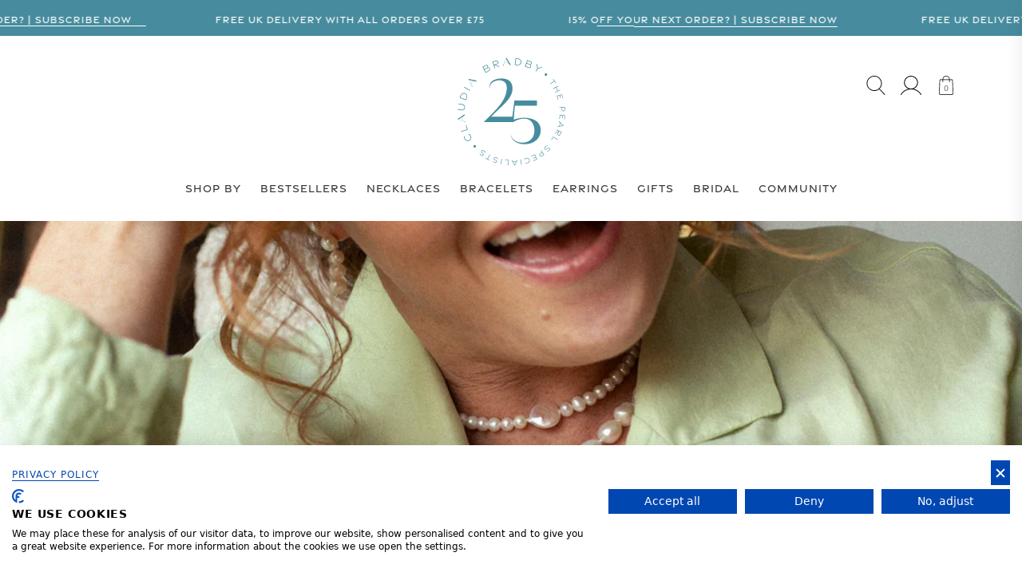

--- FILE ---
content_type: text/html; charset=utf-8
request_url: https://claudiabradby.com/blogs/blog/new-coco-collection-chanel-inspired-timeless-pearls
body_size: 45850
content:
<!doctype html>
<html class="no-js" lang="en">
  <head>
    <meta name="google-site-verification" content="TZ8QCkeUXyRzqWTD3aS7O7cBs3uzNtFx6Lb2hesSNrg" />
    <script src="//d1liekpayvooaz.cloudfront.net/apps/customizery/customizery.js?shop=claudiabradby.myshopify.com"></script>
    
    <script src="https://consent.cookiefirst.com/sites/claudiabradby.com-e4b04d25-566c-4ccc-a419-f72965fce7f5/consent.js"></script>

    <link rel="preconnect" href="https://use.typekit.net" crossorigin>

    <!-- Global site tag (gtag.js) - Google Ads: AW-314222071 -->
    <script async src="https://www.googletagmanager.com/gtag/js?id=AW-314222071"></script>
    <script>
      window.dataLayer = window.dataLayer || [];
      function gtag() {
        dataLayer.push(arguments);
      }
      gtag('js', new Date());

      gtag('config', 'AW-314222071', { allow_enhanced_conversions: true });
    </script>

    <meta charset="utf-8">
    <meta http-equiv="X-UA-Compatible" content="IE=edge">
    <meta name="viewport" content="width=device-width,initial-scale=1">
    <meta name="format-detection" content="telephone=no">
    <meta name="theme-color" content="">
    <meta name="google-site-verification" content="nR8U0pB2P0PUDV69m5ShKbRRdMCkYzwkseaOvmD_WoM">

    <link rel="canonical" href="https://claudiabradby.com/blogs/blog/new-coco-collection-chanel-inspired-timeless-pearls">
    <link rel="preconnect" href="https://cdn.shopify.com" crossorigin><link rel="icon" type="image/png" href="//claudiabradby.com/cdn/shop/files/cb-favicon.png?crop=center&height=32&v=1650472821&width=32"><link rel="preconnect" href="https://fonts.shopifycdn.com" crossorigin><title>
      NEW Coco Collection | Chanel Inspired Timeless Pearls
 &ndash; claudiabradby</title>

    
      <meta name="description" content="Inspired by the iconic Chanel brand, Coco is our latest special collection of vibrantly organic freshwater pearl jewellery.">
    

    

<meta property="og:site_name" content="claudiabradby">
<meta property="og:url" content="https://claudiabradby.com/blogs/blog/new-coco-collection-chanel-inspired-timeless-pearls">
<meta property="og:title" content="NEW Coco Collection | Chanel Inspired Timeless Pearls">
<meta property="og:type" content="article">
<meta property="og:description" content="Inspired by the iconic Chanel brand, Coco is our latest special collection of vibrantly organic freshwater pearl jewellery."><meta property="og:image" content="http://claudiabradby.com/cdn/shop/articles/CBNL0338RH-CBNL0301_model_1.jpg?v=1715258808">
  <meta property="og:image:secure_url" content="https://claudiabradby.com/cdn/shop/articles/CBNL0338RH-CBNL0301_model_1.jpg?v=1715258808">
  <meta property="og:image:width" content="2000">
  <meta property="og:image:height" content="3000"><meta name="twitter:card" content="summary_large_image">
<meta name="twitter:title" content="NEW Coco Collection | Chanel Inspired Timeless Pearls">
<meta name="twitter:description" content="Inspired by the iconic Chanel brand, Coco is our latest special collection of vibrantly organic freshwater pearl jewellery.">


    <script src="//claudiabradby.com/cdn/shop/t/47/assets/global.js?v=134136888969200940021749626863" defer="defer"></script>
    <script src="//claudiabradby.com/cdn/shop/t/47/assets/custom.js?v=88285964504608606481762955730" defer="defer"></script> 
    <script>window.performance && window.performance.mark && window.performance.mark('shopify.content_for_header.start');</script><meta name="google-site-verification" content="J1G9UwVpuOTzPLt2gYv-q1D-bfIFyYDiy_uZ9cFCZg8">
<meta name="google-site-verification" content="scUoDdUhewCmRUFDy9lywRDz_p0GfTDjfYjF70QhRTk">
<meta name="facebook-domain-verification" content="7hwy6e3kvqpuj7i13814ca6x5spsor">
<meta id="shopify-digital-wallet" name="shopify-digital-wallet" content="/62980686057/digital_wallets/dialog">
<meta name="shopify-checkout-api-token" content="c9c748ae880cf5fe9c28a10fa4125795">
<meta id="in-context-paypal-metadata" data-shop-id="62980686057" data-venmo-supported="false" data-environment="production" data-locale="en_US" data-paypal-v4="true" data-currency="GBP">
<link rel="alternate" type="application/atom+xml" title="Feed" href="/blogs/blog.atom" />
<script async="async" src="/checkouts/internal/preloads.js?locale=en-GB"></script>
<link rel="preconnect" href="https://shop.app" crossorigin="anonymous">
<script async="async" src="https://shop.app/checkouts/internal/preloads.js?locale=en-GB&shop_id=62980686057" crossorigin="anonymous"></script>
<script id="apple-pay-shop-capabilities" type="application/json">{"shopId":62980686057,"countryCode":"GB","currencyCode":"GBP","merchantCapabilities":["supports3DS"],"merchantId":"gid:\/\/shopify\/Shop\/62980686057","merchantName":"claudiabradby","requiredBillingContactFields":["postalAddress","email","phone"],"requiredShippingContactFields":["postalAddress","email","phone"],"shippingType":"shipping","supportedNetworks":["visa","maestro","masterCard","discover","elo"],"total":{"type":"pending","label":"claudiabradby","amount":"1.00"},"shopifyPaymentsEnabled":true,"supportsSubscriptions":true}</script>
<script id="shopify-features" type="application/json">{"accessToken":"c9c748ae880cf5fe9c28a10fa4125795","betas":["rich-media-storefront-analytics"],"domain":"claudiabradby.com","predictiveSearch":true,"shopId":62980686057,"locale":"en"}</script>
<script>var Shopify = Shopify || {};
Shopify.shop = "claudiabradby.myshopify.com";
Shopify.locale = "en";
Shopify.currency = {"active":"GBP","rate":"1.0"};
Shopify.country = "GB";
Shopify.theme = {"name":"claudia-bradby\/main","id":177194664312,"schema_name":"Dawn","schema_version":"3.0.0","theme_store_id":null,"role":"main"};
Shopify.theme.handle = "null";
Shopify.theme.style = {"id":null,"handle":null};
Shopify.cdnHost = "claudiabradby.com/cdn";
Shopify.routes = Shopify.routes || {};
Shopify.routes.root = "/";</script>
<script type="module">!function(o){(o.Shopify=o.Shopify||{}).modules=!0}(window);</script>
<script>!function(o){function n(){var o=[];function n(){o.push(Array.prototype.slice.apply(arguments))}return n.q=o,n}var t=o.Shopify=o.Shopify||{};t.loadFeatures=n(),t.autoloadFeatures=n()}(window);</script>
<script>
  window.ShopifyPay = window.ShopifyPay || {};
  window.ShopifyPay.apiHost = "shop.app\/pay";
  window.ShopifyPay.redirectState = null;
</script>
<script id="shop-js-analytics" type="application/json">{"pageType":"article"}</script>
<script defer="defer" async type="module" src="//claudiabradby.com/cdn/shopifycloud/shop-js/modules/v2/client.init-shop-cart-sync_BT-GjEfc.en.esm.js"></script>
<script defer="defer" async type="module" src="//claudiabradby.com/cdn/shopifycloud/shop-js/modules/v2/chunk.common_D58fp_Oc.esm.js"></script>
<script defer="defer" async type="module" src="//claudiabradby.com/cdn/shopifycloud/shop-js/modules/v2/chunk.modal_xMitdFEc.esm.js"></script>
<script type="module">
  await import("//claudiabradby.com/cdn/shopifycloud/shop-js/modules/v2/client.init-shop-cart-sync_BT-GjEfc.en.esm.js");
await import("//claudiabradby.com/cdn/shopifycloud/shop-js/modules/v2/chunk.common_D58fp_Oc.esm.js");
await import("//claudiabradby.com/cdn/shopifycloud/shop-js/modules/v2/chunk.modal_xMitdFEc.esm.js");

  window.Shopify.SignInWithShop?.initShopCartSync?.({"fedCMEnabled":true,"windoidEnabled":true});

</script>
<script>
  window.Shopify = window.Shopify || {};
  if (!window.Shopify.featureAssets) window.Shopify.featureAssets = {};
  window.Shopify.featureAssets['shop-js'] = {"shop-cart-sync":["modules/v2/client.shop-cart-sync_DZOKe7Ll.en.esm.js","modules/v2/chunk.common_D58fp_Oc.esm.js","modules/v2/chunk.modal_xMitdFEc.esm.js"],"init-fed-cm":["modules/v2/client.init-fed-cm_B6oLuCjv.en.esm.js","modules/v2/chunk.common_D58fp_Oc.esm.js","modules/v2/chunk.modal_xMitdFEc.esm.js"],"shop-cash-offers":["modules/v2/client.shop-cash-offers_D2sdYoxE.en.esm.js","modules/v2/chunk.common_D58fp_Oc.esm.js","modules/v2/chunk.modal_xMitdFEc.esm.js"],"shop-login-button":["modules/v2/client.shop-login-button_QeVjl5Y3.en.esm.js","modules/v2/chunk.common_D58fp_Oc.esm.js","modules/v2/chunk.modal_xMitdFEc.esm.js"],"pay-button":["modules/v2/client.pay-button_DXTOsIq6.en.esm.js","modules/v2/chunk.common_D58fp_Oc.esm.js","modules/v2/chunk.modal_xMitdFEc.esm.js"],"shop-button":["modules/v2/client.shop-button_DQZHx9pm.en.esm.js","modules/v2/chunk.common_D58fp_Oc.esm.js","modules/v2/chunk.modal_xMitdFEc.esm.js"],"avatar":["modules/v2/client.avatar_BTnouDA3.en.esm.js"],"init-windoid":["modules/v2/client.init-windoid_CR1B-cfM.en.esm.js","modules/v2/chunk.common_D58fp_Oc.esm.js","modules/v2/chunk.modal_xMitdFEc.esm.js"],"init-shop-for-new-customer-accounts":["modules/v2/client.init-shop-for-new-customer-accounts_C_vY_xzh.en.esm.js","modules/v2/client.shop-login-button_QeVjl5Y3.en.esm.js","modules/v2/chunk.common_D58fp_Oc.esm.js","modules/v2/chunk.modal_xMitdFEc.esm.js"],"init-shop-email-lookup-coordinator":["modules/v2/client.init-shop-email-lookup-coordinator_BI7n9ZSv.en.esm.js","modules/v2/chunk.common_D58fp_Oc.esm.js","modules/v2/chunk.modal_xMitdFEc.esm.js"],"init-shop-cart-sync":["modules/v2/client.init-shop-cart-sync_BT-GjEfc.en.esm.js","modules/v2/chunk.common_D58fp_Oc.esm.js","modules/v2/chunk.modal_xMitdFEc.esm.js"],"shop-toast-manager":["modules/v2/client.shop-toast-manager_DiYdP3xc.en.esm.js","modules/v2/chunk.common_D58fp_Oc.esm.js","modules/v2/chunk.modal_xMitdFEc.esm.js"],"init-customer-accounts":["modules/v2/client.init-customer-accounts_D9ZNqS-Q.en.esm.js","modules/v2/client.shop-login-button_QeVjl5Y3.en.esm.js","modules/v2/chunk.common_D58fp_Oc.esm.js","modules/v2/chunk.modal_xMitdFEc.esm.js"],"init-customer-accounts-sign-up":["modules/v2/client.init-customer-accounts-sign-up_iGw4briv.en.esm.js","modules/v2/client.shop-login-button_QeVjl5Y3.en.esm.js","modules/v2/chunk.common_D58fp_Oc.esm.js","modules/v2/chunk.modal_xMitdFEc.esm.js"],"shop-follow-button":["modules/v2/client.shop-follow-button_CqMgW2wH.en.esm.js","modules/v2/chunk.common_D58fp_Oc.esm.js","modules/v2/chunk.modal_xMitdFEc.esm.js"],"checkout-modal":["modules/v2/client.checkout-modal_xHeaAweL.en.esm.js","modules/v2/chunk.common_D58fp_Oc.esm.js","modules/v2/chunk.modal_xMitdFEc.esm.js"],"shop-login":["modules/v2/client.shop-login_D91U-Q7h.en.esm.js","modules/v2/chunk.common_D58fp_Oc.esm.js","modules/v2/chunk.modal_xMitdFEc.esm.js"],"lead-capture":["modules/v2/client.lead-capture_BJmE1dJe.en.esm.js","modules/v2/chunk.common_D58fp_Oc.esm.js","modules/v2/chunk.modal_xMitdFEc.esm.js"],"payment-terms":["modules/v2/client.payment-terms_Ci9AEqFq.en.esm.js","modules/v2/chunk.common_D58fp_Oc.esm.js","modules/v2/chunk.modal_xMitdFEc.esm.js"]};
</script>
<script>(function() {
  var isLoaded = false;
  function asyncLoad() {
    if (isLoaded) return;
    isLoaded = true;
    var urls = ["https:\/\/cdn-app.cart-bot.net\/public\/js\/append.js?shop=claudiabradby.myshopify.com","https:\/\/cdn.nfcube.com\/instafeed-78efc3d232cf3998ab5b4531f8615ba0.js?shop=claudiabradby.myshopify.com","https:\/\/cdn.hextom.com\/js\/freeshippingbar.js?shop=claudiabradby.myshopify.com","https:\/\/cdn.productcustomizer.com\/storefront\/production-product-customizer-v2.js?shop=claudiabradby.myshopify.com"];
    for (var i = 0; i < urls.length; i++) {
      var s = document.createElement('script');
      s.type = 'text/javascript';
      s.async = true;
      s.src = urls[i];
      var x = document.getElementsByTagName('script')[0];
      x.parentNode.insertBefore(s, x);
    }
  };
  if(window.attachEvent) {
    window.attachEvent('onload', asyncLoad);
  } else {
    window.addEventListener('load', asyncLoad, false);
  }
})();</script>
<script id="__st">var __st={"a":62980686057,"offset":0,"reqid":"f46f9afc-d6cf-4431-8a25-726fc1d461cc-1769155405","pageurl":"claudiabradby.com\/blogs\/blog\/new-coco-collection-chanel-inspired-timeless-pearls","s":"articles-592067166441","u":"98313f45918f","p":"article","rtyp":"article","rid":592067166441};</script>
<script>window.ShopifyPaypalV4VisibilityTracking = true;</script>
<script id="captcha-bootstrap">!function(){'use strict';const t='contact',e='account',n='new_comment',o=[[t,t],['blogs',n],['comments',n],[t,'customer']],c=[[e,'customer_login'],[e,'guest_login'],[e,'recover_customer_password'],[e,'create_customer']],r=t=>t.map((([t,e])=>`form[action*='/${t}']:not([data-nocaptcha='true']) input[name='form_type'][value='${e}']`)).join(','),a=t=>()=>t?[...document.querySelectorAll(t)].map((t=>t.form)):[];function s(){const t=[...o],e=r(t);return a(e)}const i='password',u='form_key',d=['recaptcha-v3-token','g-recaptcha-response','h-captcha-response',i],f=()=>{try{return window.sessionStorage}catch{return}},m='__shopify_v',_=t=>t.elements[u];function p(t,e,n=!1){try{const o=window.sessionStorage,c=JSON.parse(o.getItem(e)),{data:r}=function(t){const{data:e,action:n}=t;return t[m]||n?{data:e,action:n}:{data:t,action:n}}(c);for(const[e,n]of Object.entries(r))t.elements[e]&&(t.elements[e].value=n);n&&o.removeItem(e)}catch(o){console.error('form repopulation failed',{error:o})}}const l='form_type',E='cptcha';function T(t){t.dataset[E]=!0}const w=window,h=w.document,L='Shopify',v='ce_forms',y='captcha';let A=!1;((t,e)=>{const n=(g='f06e6c50-85a8-45c8-87d0-21a2b65856fe',I='https://cdn.shopify.com/shopifycloud/storefront-forms-hcaptcha/ce_storefront_forms_captcha_hcaptcha.v1.5.2.iife.js',D={infoText:'Protected by hCaptcha',privacyText:'Privacy',termsText:'Terms'},(t,e,n)=>{const o=w[L][v],c=o.bindForm;if(c)return c(t,g,e,D).then(n);var r;o.q.push([[t,g,e,D],n]),r=I,A||(h.body.append(Object.assign(h.createElement('script'),{id:'captcha-provider',async:!0,src:r})),A=!0)});var g,I,D;w[L]=w[L]||{},w[L][v]=w[L][v]||{},w[L][v].q=[],w[L][y]=w[L][y]||{},w[L][y].protect=function(t,e){n(t,void 0,e),T(t)},Object.freeze(w[L][y]),function(t,e,n,w,h,L){const[v,y,A,g]=function(t,e,n){const i=e?o:[],u=t?c:[],d=[...i,...u],f=r(d),m=r(i),_=r(d.filter((([t,e])=>n.includes(e))));return[a(f),a(m),a(_),s()]}(w,h,L),I=t=>{const e=t.target;return e instanceof HTMLFormElement?e:e&&e.form},D=t=>v().includes(t);t.addEventListener('submit',(t=>{const e=I(t);if(!e)return;const n=D(e)&&!e.dataset.hcaptchaBound&&!e.dataset.recaptchaBound,o=_(e),c=g().includes(e)&&(!o||!o.value);(n||c)&&t.preventDefault(),c&&!n&&(function(t){try{if(!f())return;!function(t){const e=f();if(!e)return;const n=_(t);if(!n)return;const o=n.value;o&&e.removeItem(o)}(t);const e=Array.from(Array(32),(()=>Math.random().toString(36)[2])).join('');!function(t,e){_(t)||t.append(Object.assign(document.createElement('input'),{type:'hidden',name:u})),t.elements[u].value=e}(t,e),function(t,e){const n=f();if(!n)return;const o=[...t.querySelectorAll(`input[type='${i}']`)].map((({name:t})=>t)),c=[...d,...o],r={};for(const[a,s]of new FormData(t).entries())c.includes(a)||(r[a]=s);n.setItem(e,JSON.stringify({[m]:1,action:t.action,data:r}))}(t,e)}catch(e){console.error('failed to persist form',e)}}(e),e.submit())}));const S=(t,e)=>{t&&!t.dataset[E]&&(n(t,e.some((e=>e===t))),T(t))};for(const o of['focusin','change'])t.addEventListener(o,(t=>{const e=I(t);D(e)&&S(e,y())}));const B=e.get('form_key'),M=e.get(l),P=B&&M;t.addEventListener('DOMContentLoaded',(()=>{const t=y();if(P)for(const e of t)e.elements[l].value===M&&p(e,B);[...new Set([...A(),...v().filter((t=>'true'===t.dataset.shopifyCaptcha))])].forEach((e=>S(e,t)))}))}(h,new URLSearchParams(w.location.search),n,t,e,['guest_login'])})(!0,!0)}();</script>
<script integrity="sha256-4kQ18oKyAcykRKYeNunJcIwy7WH5gtpwJnB7kiuLZ1E=" data-source-attribution="shopify.loadfeatures" defer="defer" src="//claudiabradby.com/cdn/shopifycloud/storefront/assets/storefront/load_feature-a0a9edcb.js" crossorigin="anonymous"></script>
<script crossorigin="anonymous" defer="defer" src="//claudiabradby.com/cdn/shopifycloud/storefront/assets/shopify_pay/storefront-65b4c6d7.js?v=20250812"></script>
<script data-source-attribution="shopify.dynamic_checkout.dynamic.init">var Shopify=Shopify||{};Shopify.PaymentButton=Shopify.PaymentButton||{isStorefrontPortableWallets:!0,init:function(){window.Shopify.PaymentButton.init=function(){};var t=document.createElement("script");t.src="https://claudiabradby.com/cdn/shopifycloud/portable-wallets/latest/portable-wallets.en.js",t.type="module",document.head.appendChild(t)}};
</script>
<script data-source-attribution="shopify.dynamic_checkout.buyer_consent">
  function portableWalletsHideBuyerConsent(e){var t=document.getElementById("shopify-buyer-consent"),n=document.getElementById("shopify-subscription-policy-button");t&&n&&(t.classList.add("hidden"),t.setAttribute("aria-hidden","true"),n.removeEventListener("click",e))}function portableWalletsShowBuyerConsent(e){var t=document.getElementById("shopify-buyer-consent"),n=document.getElementById("shopify-subscription-policy-button");t&&n&&(t.classList.remove("hidden"),t.removeAttribute("aria-hidden"),n.addEventListener("click",e))}window.Shopify?.PaymentButton&&(window.Shopify.PaymentButton.hideBuyerConsent=portableWalletsHideBuyerConsent,window.Shopify.PaymentButton.showBuyerConsent=portableWalletsShowBuyerConsent);
</script>
<script data-source-attribution="shopify.dynamic_checkout.cart.bootstrap">document.addEventListener("DOMContentLoaded",(function(){function t(){return document.querySelector("shopify-accelerated-checkout-cart, shopify-accelerated-checkout")}if(t())Shopify.PaymentButton.init();else{new MutationObserver((function(e,n){t()&&(Shopify.PaymentButton.init(),n.disconnect())})).observe(document.body,{childList:!0,subtree:!0})}}));
</script>
<link id="shopify-accelerated-checkout-styles" rel="stylesheet" media="screen" href="https://claudiabradby.com/cdn/shopifycloud/portable-wallets/latest/accelerated-checkout-backwards-compat.css" crossorigin="anonymous">
<style id="shopify-accelerated-checkout-cart">
        #shopify-buyer-consent {
  margin-top: 1em;
  display: inline-block;
  width: 100%;
}

#shopify-buyer-consent.hidden {
  display: none;
}

#shopify-subscription-policy-button {
  background: none;
  border: none;
  padding: 0;
  text-decoration: underline;
  font-size: inherit;
  cursor: pointer;
}

#shopify-subscription-policy-button::before {
  box-shadow: none;
}

      </style>
<script id="sections-script" data-sections="header,footer" defer="defer" src="//claudiabradby.com/cdn/shop/t/47/compiled_assets/scripts.js?v=13921"></script>
<script>window.performance && window.performance.mark && window.performance.mark('shopify.content_for_header.end');</script>

<script>window.BOLD = window.BOLD || {};
   window.BOLD.common = window.BOLD.common || {};
   window.BOLD.common.Shopify = window.BOLD.common.Shopify || {};
   window.BOLD.common.Shopify.shop = {
     domain: 'claudiabradby.com',
     permanent_domain: 'claudiabradby.myshopify.com',
     url: 'https://claudiabradby.com',
     secure_url: 'https://claudiabradby.com',
     money_format: "£{{amount}}",
     currency: "GBP"
   };
   window.BOLD.common.Shopify.customer = {
     id: null,
     tags: null,
   };
   window.BOLD.common.Shopify.cart = {"note":null,"attributes":{},"original_total_price":0,"total_price":0,"total_discount":0,"total_weight":0.0,"item_count":0,"items":[],"requires_shipping":false,"currency":"GBP","items_subtotal_price":0,"cart_level_discount_applications":[],"checkout_charge_amount":0};
   window.BOLD.common.template = 'article';window.BOLD.common.Shopify.formatMoney = function(money, format) {
       function n(t, e) {
           return "undefined" == typeof t ? e : t
       }
       function r(t, e, r, i) {
           if (e = n(e, 2),
               r = n(r, ","),
               i = n(i, "."),
           isNaN(t) || null == t)
               return 0;
           t = (t / 100).toFixed(e);
           var o = t.split(".")
               , a = o[0].replace(/(\d)(?=(\d\d\d)+(?!\d))/g, "$1" + r)
               , s = o[1] ? i + o[1] : "";
           return a + s
       }
       "string" == typeof money && (money = money.replace(".", ""));
       var i = ""
           , o = /\{\{\s*(\w+)\s*\}\}/
           , a = format || window.BOLD.common.Shopify.shop.money_format || window.Shopify.money_format || "$ {{ amount }}";
       switch (a.match(o)[1]) {
           case "amount":
               i = r(money, 2, ",", ".");
               break;
           case "amount_no_decimals":
               i = r(money, 0, ",", ".");
               break;
           case "amount_with_comma_separator":
               i = r(money, 2, ".", ",");
               break;
           case "amount_no_decimals_with_comma_separator":
               i = r(money, 0, ".", ",");
               break;
           case "amount_with_space_separator":
               i = r(money, 2, " ", ",");
               break;
           case "amount_no_decimals_with_space_separator":
               i = r(money, 0, " ", ",");
               break;
           case "amount_with_apostrophe_separator":
               i = r(money, 2, "'", ".");
               break;
       }
       return a.replace(o, i);
   };
   window.BOLD.common.Shopify.saveProduct = function (handle, product) {
     if (typeof handle === 'string' && typeof window.BOLD.common.Shopify.products[handle] === 'undefined') {
       if (typeof product === 'number') {
         window.BOLD.common.Shopify.handles[product] = handle;
         product = { id: product };
       }
       window.BOLD.common.Shopify.products[handle] = product;
     }
   };
   window.BOLD.common.Shopify.saveVariant = function (variant_id, variant) {
     if (typeof variant_id === 'number' && typeof window.BOLD.common.Shopify.variants[variant_id] === 'undefined') {
       window.BOLD.common.Shopify.variants[variant_id] = variant;
     }
   };window.BOLD.common.Shopify.products = window.BOLD.common.Shopify.products || {};
   window.BOLD.common.Shopify.variants = window.BOLD.common.Shopify.variants || {};
   window.BOLD.common.Shopify.handles = window.BOLD.common.Shopify.handles || {};window.BOLD.common.Shopify.saveProduct(null, null);window.BOLD.apps_installed = {"Product Upsell":3} || {};window.BOLD.common.Shopify.metafields = window.BOLD.common.Shopify.metafields || {};window.BOLD.common.Shopify.metafields["bold_rp"] = {};window.BOLD.common.Shopify.metafields["bold_csp_defaults"] = {};window.BOLD.common.cacheParams = window.BOLD.common.cacheParams || {};
</script>
<link href="//claudiabradby.com/cdn/shop/t/47/assets/bold-upsell.css?v=110002686250992094501749626861" rel="stylesheet" type="text/css" media="all" />
<link href="//claudiabradby.com/cdn/shop/t/47/assets/bold-upsell-custom.css?v=93709768587194101411749626860" rel="stylesheet" type="text/css" media="all" />

    <style data-shopify>
      @font-face {
  font-family: Assistant;
  font-weight: 400;
  font-style: normal;
  font-display: swap;
  src: url("//claudiabradby.com/cdn/fonts/assistant/assistant_n4.9120912a469cad1cc292572851508ca49d12e768.woff2") format("woff2"),
       url("//claudiabradby.com/cdn/fonts/assistant/assistant_n4.6e9875ce64e0fefcd3f4446b7ec9036b3ddd2985.woff") format("woff");
}

      @font-face {
  font-family: Assistant;
  font-weight: 700;
  font-style: normal;
  font-display: swap;
  src: url("//claudiabradby.com/cdn/fonts/assistant/assistant_n7.bf44452348ec8b8efa3aa3068825305886b1c83c.woff2") format("woff2"),
       url("//claudiabradby.com/cdn/fonts/assistant/assistant_n7.0c887fee83f6b3bda822f1150b912c72da0f7b64.woff") format("woff");
}

      
      
      @font-face {
  font-family: Assistant;
  font-weight: 400;
  font-style: normal;
  font-display: swap;
  src: url("//claudiabradby.com/cdn/fonts/assistant/assistant_n4.9120912a469cad1cc292572851508ca49d12e768.woff2") format("woff2"),
       url("//claudiabradby.com/cdn/fonts/assistant/assistant_n4.6e9875ce64e0fefcd3f4446b7ec9036b3ddd2985.woff") format("woff");
}


      :root {
        --font-body-family: Assistant, sans-serif;
        --font-body-style: normal;
        --font-body-weight: 400;

        --font-heading-family: Assistant, sans-serif;
        --font-heading-style: normal;
        --font-heading-weight: 400;

        --font-body-scale: 1.0;
        --font-heading-scale: 1.0;

        --color-base-text: 18, 18, 18;
        --color-shadow: 18, 18, 18;
        --color-base-background-1: 255, 255, 255;
        --color-base-background-2: 249, 249, 244;
        --color-base-solid-button-labels: 255, 255, 255;
        --color-base-outline-button-labels: 18, 18, 18;
        --color-base-accent-1: 197, 122, 63;
        --color-base-accent-2: 89, 139, 157;
        --payment-terms-background-color: #fff;

        --gradient-base-background-1: #fff;
        --gradient-base-background-2: #f9f9f4;
        --gradient-base-accent-1: #c57a3f;
        --gradient-base-accent-2: #598b9d;

        --media-padding: px;
        --media-border-opacity: 0.05;
        --media-border-width: 1px;
        --media-radius: 0px;
        --media-shadow-opacity: 0.0;
        --media-shadow-horizontal-offset: 0px;
        --media-shadow-vertical-offset: 0px;
        --media-shadow-blur-radius: 0px;

        --page-width: 120rem;
        --page-width-margin: 0rem;

        --card-image-padding: 0.0rem;
        --card-corner-radius: 0.0rem;
        --card-text-alignment: left;
        --card-border-width: 0.0rem;
        --card-border-opacity: 0.0;
        --card-shadow-opacity: 0.1;
        --card-shadow-horizontal-offset: 0.0rem;
        --card-shadow-vertical-offset: 0.0rem;
        --card-shadow-blur-radius: 0.0rem;

        --badge-corner-radius: 4.0rem;

        --popup-border-width: 1px;
        --popup-border-opacity: 0.1;
        --popup-corner-radius: 0px;
        --popup-shadow-opacity: 0.0;
        --popup-shadow-horizontal-offset: 0px;
        --popup-shadow-vertical-offset: 0px;
        --popup-shadow-blur-radius: 0px;

        --drawer-border-width: 1px;
        --drawer-border-opacity: 0.1;
        --drawer-shadow-opacity: 0.0;
        --drawer-shadow-horizontal-offset: 0px;
        --drawer-shadow-vertical-offset: 0px;
        --drawer-shadow-blur-radius: 0px;

        --spacing-sections-desktop: 0px;
        --spacing-sections-mobile: 0px;

        --grid-desktop-vertical-spacing: 8px;
        --grid-desktop-horizontal-spacing: 8px;
        --grid-mobile-vertical-spacing: 4px;
        --grid-mobile-horizontal-spacing: 4px;

        --text-boxes-border-opacity: 0.0;
        --text-boxes-border-width: 0px;
        --text-boxes-radius: 0px;
        --text-boxes-shadow-opacity: 0.0;
        --text-boxes-shadow-horizontal-offset: 0px;
        --text-boxes-shadow-vertical-offset: 0px;
        --text-boxes-shadow-blur-radius: 0px;

        --buttons-radius: 0px;
        --buttons-radius-outset: 0px;
        --buttons-border-width: 1px;
        --buttons-border-opacity: 1.0;
        --buttons-shadow-opacity: 0.0;
        --buttons-shadow-horizontal-offset: 0px;
        --buttons-shadow-vertical-offset: 0px;
        --buttons-shadow-blur-radius: 0px;
        --buttons-border-offset: 0px;

        --inputs-radius: 0px;
        --inputs-border-width: 1px;
        --inputs-border-opacity: 0.55;
        --inputs-shadow-opacity: 0.0;
        --inputs-shadow-horizontal-offset: 0px;
        --inputs-margin-offset: 0px;
        --inputs-shadow-vertical-offset: 0px;
        --inputs-shadow-blur-radius: 0px;
        --inputs-radius-outset: 0px;

        --variant-pills-radius: 40px;
        --variant-pills-border-width: 1px;
        --variant-pills-border-opacity: 0.55;
        --variant-pills-shadow-opacity: 0.0;
        --variant-pills-shadow-horizontal-offset: 0px;
        --variant-pills-shadow-vertical-offset: 0px;
        --variant-pills-shadow-blur-radius: 0px;
      }

      *,
      *::before,
      *::after {
        box-sizing: inherit;
      }

      html {
        box-sizing: border-box;
        font-size: calc(var(--font-body-scale) * 62.5%);
        height: 100%;
      }

      body {
        display: grid;
        grid-template-rows: auto auto 1fr auto;
        grid-template-columns: 100%;
        min-height: 100%;
        margin: 0;
        font-size: 1.5rem;
        letter-spacing: 0.06rem;
        line-height: calc(1 + 0.8 / var(--font-body-scale));
        font-family: var(--font-body-family);
        font-style: var(--font-body-style);
        font-weight: var(--font-body-weight);
      }

      @media screen and (min-width: 750px) {
        body {
          font-size: 1.6rem;
        }
      }
    </style>

    <link href="//claudiabradby.com/cdn/shop/t/47/assets/base.css?v=64678047651913216261749626859" rel="stylesheet" type="text/css" media="all" />
<link rel="preload" as="font" href="//claudiabradby.com/cdn/fonts/assistant/assistant_n4.9120912a469cad1cc292572851508ca49d12e768.woff2" type="font/woff2" crossorigin><link rel="preload" as="font" href="//claudiabradby.com/cdn/fonts/assistant/assistant_n4.9120912a469cad1cc292572851508ca49d12e768.woff2" type="font/woff2" crossorigin><link
        rel="stylesheet"
        href="//claudiabradby.com/cdn/shop/t/47/assets/component-predictive-search.css?v=165644661289088488651749626860"
        media="print"
        onload="this.media='all'"
      ><script>
      document.documentElement.className = document.documentElement.className.replace('no-js', 'js');
      if (Shopify.designMode) {
        document.documentElement.classList.add('shopify-design-mode');
      }
    </script>

    <!-- CUSTOM FILES -->

    <link
      href="https://cdn.jsdelivr.net/npm/bootstrap@5.1.3/dist/css/bootstrap.min.css"
      rel="stylesheet"
      integrity="sha384-1BmE4kWBq78iYhFldvKuhfTAU6auU8tT94WrHftjDbrCEXSU1oBoqyl2QvZ6jIW3"
      crossorigin="anonymous"
    >

    <link href="//claudiabradby.com/cdn/shop/t/47/assets/custom_variables.css?v=100474310557137665241749626867" rel="stylesheet" type="text/css" media="all" />
    <link href="//claudiabradby.com/cdn/shop/t/47/assets/custom_typography.css?v=106325196383195400031749626866" rel="stylesheet" type="text/css" media="all" />
    <link href="//claudiabradby.com/cdn/shop/t/47/assets/custom_global.css?v=105541934181389657111764330737" rel="stylesheet" type="text/css" media="all" />
    <link href="//claudiabradby.com/cdn/shop/t/47/assets/custom_header.css?v=19235161570055819741749626869" rel="stylesheet" type="text/css" media="all" />
    <link href="//claudiabradby.com/cdn/shop/t/47/assets/custom_footer.css?v=164371573922715245901749626864" rel="stylesheet" type="text/css" media="all" />
    <link href="//claudiabradby.com/cdn/shop/t/47/assets/custom_menu.css?v=50912983581915082881749626859" rel="stylesheet" type="text/css" media="all" />
    <link href="//claudiabradby.com/cdn/shop/t/47/assets/custom_cart.css?v=102341154924182680981749626861" rel="stylesheet" type="text/css" media="all" />
    <link href="//claudiabradby.com/cdn/shop/t/47/assets/custom_sections.css?v=134800646561436798291749626864" rel="stylesheet" type="text/css" media="all" />
    <link href="//claudiabradby.com/cdn/shop/t/47/assets/custom_collection.css?v=54873093873426436241749626863" rel="stylesheet" type="text/css" media="all" />
    <link href="//claudiabradby.com/cdn/shop/t/47/assets/custom_search.css?v=83739813162765919421749626863" rel="stylesheet" type="text/css" media="all" />
    <link href="//claudiabradby.com/cdn/shop/t/47/assets/custom_form.css?v=107651404189059389151749626865" rel="stylesheet" type="text/css" media="all" />
    <link href="//claudiabradby.com/cdn/shop/t/47/assets/custom_blog.css?v=4288114013658221701749626860" rel="stylesheet" type="text/css" media="all" />
    <link href="//claudiabradby.com/cdn/shop/t/47/assets/popup.css?v=120872981761159273921749626862" rel="stylesheet" type="text/css" media="all" />

    <!-- CART JS -->

    <script>
      window.packaging = {
        
          '43520531857641': 0,
        
          '43520531890409': 0,
        
          '43520531923177': 0,
        
          '43520531955945': 0,
        
        
          '45469335748841': 0,
        
          '45469336109289': 0,
        
          '45469336142057': 0,
        
          '55351408591224': 0,
        
      }
      window.in_stock_packaging = [
        
          
            '43520531857641',
          
        
          
            '43520531890409',
          
        
          
            '43520531923177',
          
        
          
            '43520531955945',
          
        
        
          
            '45469335748841',
          
        
          
            '45469336109289',
          
        
          
            '45469336142057',
          
        
          
            '55351408591224',
          
        
      ]
      window.packaging_pricing = {
        
          '43520531857641': '£0.00',
        
          '43520531890409': '£0.00',
        
          '43520531923177': '£0.00',
        
          '43520531955945': '£0.00',
        
        
          '45469335748841': '£0.00',
        
          '45469336109289': '£0.00',
        
          '45469336142057': '£0.00',
        
          '55351408591224': '£0.00',
        
      }
      
        window.brochure = '43093926936809'
      
    </script>

    <script
      src="https://cdn.jsdelivr.net/npm/bootstrap@5.1.3/dist/js/bootstrap.bundle.min.js"
      integrity="sha384-ka7Sk0Gln4gmtz2MlQnikT1wXgYsOg+OMhuP+IlRH9sENBO0LRn5q+8nbTov4+1p"
      crossorigin="anonymous"
    ></script>

    





    <!-- Pinterest Tag -->
    <script>
      !(function (e) {
        if (!window.pintrk) {
          window.pintrk = function () {
            window.pintrk.queue.push(Array.prototype.slice.call(arguments));
          };
          var n = window.pintrk;
          (n.queue = []), (n.version = '3.0');
          var t = document.createElement('script');
          (t.async = !0), (t.src = e);
          var r = document.getElementsByTagName('script')[0];
          r.parentNode.insertBefore(t, r);
        }
      })('https://s.pinimg.com/ct/core.js');
      pintrk('load', '2612400364941', { em: '<user_email_address>' });
      pintrk('page');
    </script>
    <noscript>
      <img
        height="1"
        width="1"
        style="display:none;"
        alt=""
        src="https://ct.pinterest.com/v3/?event=init&tid=2612400364941&pd[em]=<hashed_email_address>&noscript=1"
      >
    </noscript>
    <!-- end Pinterest Tag -->

    <!--
      <script type="text/javascript">
          adroll_adv_id = "OORXPOFQFBH5ZGI5PS74N3";
          adroll_pix_id = "VIARDQ4YC5AGBET3JWQRGC";
          adroll_version = "2.0";

          (function(w, d, e, o, a) {
              w.__adroll_loaded = true;
              w.adroll = w.adroll || [];
              w.adroll.f = [ 'setProperties', 'identify', 'track' ];
              var roundtripUrl = "https://s.adroll.com/j/" + adroll_adv_id
                      + "/roundtrip.js";
              for (a = 0; a < w.adroll.f.length; a++) {
                  w.adroll[w.adroll.f[a]] = w.adroll[w.adroll.f[a]] || (function(n) {
                      return function() {
                          w.adroll.push([ n, arguments ])
                      }
                  })(w.adroll.f[a])
              }

              e = d.createElement('script');
              o = d.getElementsByTagName('script')[0];
              e.async = 1;
              e.src = roundtripUrl;
              o.parentNode.insertBefore(e, o);
          })(window, document);
          adroll.track("pageView");
      </script>
    -->

    

    
    

    <!-- Bing Ads - Begin script -->
    <script>
      (function (w, d, t, r, u) {
        var f, n, i;
        (w[u] = w[u] || []),
          (f = function () {
            var o = { ti: '295009462', enableAutoSpaTracking: true };
            (o.q = w[u]), (w[u] = new UET(o)), w[u].push('pageLoad');
          }),
          (n = d.createElement(t)),
          (n.src = r),
          (n.async = 1),
          (n.onload = n.onreadystatechange =
            function () {
              var s = this.readyState;
              (s && s !== 'loaded' && s !== 'complete') || (f(), (n.onload = n.onreadystatechange = null));
            }),
          (i = d.getElementsByTagName(t)[0]),
          i.parentNode.insertBefore(n, i);
      })(window, document, 'script', '//bat.bing.com/bat.js', 'uetq');
    </script>
    <!-- Bing Ads - End script -->

    
    <link href="//claudiabradby.com/cdn/shop/t/47/assets/typekit-fonts.css?v=167247016779491343201749626867" rel="stylesheet" type="text/css" media="all" />


  <script type="text/javascript">
    (function(c,l,a,r,i,t,y){
        c[a]=c[a]||function(){(c[a].q=c[a].q||[]).push(arguments)};
        t=l.createElement(r);t.async=1;t.src="https://www.clarity.ms/tag/"+i;
        y=l.getElementsByTagName(r)[0];y.parentNode.insertBefore(t,y);
    })(window, document, "clarity", "script", "mttea8wwga");
</script>
    
  <!-- BEGIN app block: shopify://apps/sami-product-labels/blocks/app-embed-block/b9b44663-5d51-4be1-8104-faedd68da8c5 --><script type="text/javascript">
  window.Samita = window.Samita || {};
  Samita.ProductLabels = Samita.ProductLabels || {};
  Samita.ProductLabels.locale  = {"shop_locale":{"locale":"en","enabled":true,"primary":true,"published":true}};
  Samita.ProductLabels.page = {title : document.title.replaceAll('"', "'"), href : window.location.href, type: "article", page_id: ""};
  Samita.ProductLabels.dataShop = Samita.ProductLabels.dataShop || {};Samita.ProductLabels.dataShop = {"install":1,"configuration":{"money_format":"£{{amount}}"},"pricing":{"plan":"FREE","features":{"chose_product_form_collections_tag":false,"design_custom_unlimited_position":false,"design_countdown_timer_label_badge":false,"design_text_hover_label_badge":false,"label_display_product_page_first_image":false,"choose_product_variants":false,"choose_country_restriction":false,"conditions_specific_products":20,"conditions_include_exclude_product_tag":false,"conditions_inventory_status":false,"conditions_sale_products":false,"conditions_customer_tag":false,"conditions_products_created_published":false,"conditions_set_visibility_date_time":false,"images_samples":{"collections":["free_labels","custom","suggestions_for_you","all"]},"badges_labels_conditions":{"fields":["ALL","PRODUCTS"]}}},"settings":{"notUseSearchFileApp":true,"general":{"maximum_condition":"3"},"watermark":true,"translations":{"default":{"Days":"d","Hours":"h","Minutes":"m","Seconds":"s"}}},"url":"claudiabradby.myshopify.com","base_app_url":"https://label.samita.io/","app_url":"https://d3g7uyxz2n998u.cloudfront.net/"};Samita.ProductLabels.dataShop.configuration.money_format = "£{{amount}}";if (typeof Shopify!= "undefined" && Shopify?.theme?.role != "main") {Samita.ProductLabels.dataShop.settings.notUseSearchFileApp = false;}
  Samita.ProductLabels.theme_id =null;
  Samita.ProductLabels.products = Samita.ProductLabels.products || [];if (typeof Shopify!= "undefined" && Shopify?.theme?.id == 136994128105) {Samita.ProductLabels.themeInfo = {"id":136994128105,"name":"claudia-bradby/production","role":"main","theme_store_id":null,"theme_name":"Dawn","theme_version":"3.0.0"};}if (typeof Shopify!= "undefined" && Shopify?.theme?.id == 177194664312) {Samita.ProductLabels.themeInfo = {"id":177194664312,"name":"claudia-bradby/main","role":"main","theme_store_id":null,"theme_name":"Dawn","theme_version":"3.0.0"};}if (typeof Shopify!= "undefined" && Shopify?.theme?.id == 136994128105) {Samita.ProductLabels.theme = {"selectors":{"product":{"elementSelectors":[".product",".grid__item",".featured-product",".gp-grid","#ProductSection-product-template","#shopify-section-product-template",".product:not(.featured-product,.slick-slide)",".product-main",".grid:not(.product-grid,.sf-grid,.featured-product)",".grid.product-single","#__pf",".gfqv-product-wrapper",".ga-product",".t4s-container",".gCartItem, .flexRow.noGutter, .cart__row, .line-item, .cart-item, .cart-row, .CartItem, .cart-line-item, .cart-table tbody tr, .container-indent table tbody tr"],"elementNotSelectors":[".mini-cart__recommendations-list"],"notShowCustomBlocks":".variant-swatch__item,.swatch-element,.fera-productReviews-review,share-button,.hdt-variant-picker,.col-story-block,.lightly-spaced-row","link":"[samitaPL-product-link], h3[data-href*=\"/products/\"], div[data-href*=\"/products/\"], a[data-href*=\"/products/\"], a.product-block__link[href*=\"/products/\"], a.indiv-product__link[href*=\"/products/\"], a.thumbnail__link[href*=\"/products/\"], a.product-item__link[href*=\"/products/\"], a.product-card__link[href*=\"/products/\"], a.product-card-link[href*=\"/products/\"], a.product-block__image__link[href*=\"/products/\"], a.stretched-link[href*=\"/products/\"], a.grid-product__link[href*=\"/products/\"], a.product-grid-item--link[href*=\"/products/\"], a.product-link[href*=\"/products/\"], a.product__link[href*=\"/products/\"], a.full-unstyled-link[href*=\"/products/\"], a.grid-item__link[href*=\"/products/\"], a.grid-product__link[href*=\"/products/\"], a[data-product-page-link][href*=\"/products/\"], a[href*=\"/products/\"]:not(.logo-bar__link,.ButtonGroup__Item.Button,.menu-promotion__link,.site-nav__link,.mobile-nav__link,.hero__sidebyside-image-link,.announcement-link,.breadcrumbs-list__link,.single-level-link,.d-none,.icon-twitter,.icon-facebook,.icon-pinterest,#btn,.list-menu__item.link.link--tex,.btnProductQuickview,.index-banner-slides-each,.global-banner-switch,.sub-nav-item-link,.announcement-bar__link,.Carousel__Cell,.Heading,.facebook,.twitter,.pinterest,.loyalty-redeem-product-title,.breadcrumbs__link,.btn-slide,.h2m-menu-item-inner--sub,.glink,.announcement-bar__link,.ts-link,.hero__slide-link)","signal":"[data-product-handle], [data-product-id]","notSignal":":not([data-section-id=\"product-recommendations\"],[data-section-type=\"product-recommendations\"],#product-area,#looxReviews)","priceSelectors":[".trans-money",".price",".samita-price",".price-list","#ProductPrice",".product-price",".product__price—reg","#productPrice-product-template",".product__current-price",".product-thumb-caption-price-current",".product-item-caption-price-current",".grid-product__price,.product__price","span.price","span.product-price",".productitem--price",".product-pricing","div.price","span.money",".product-item__price",".product-list-item-price","p.price",".product-meta__prices","div.product-price","span#price",".price.money","h3.price","a.price",".price-area",".product-item-price",".pricearea",".collectionGrid .collectionBlock-info > p","#ComparePrice",".product--price-wrapper",".product-page--price-wrapper",".color--shop-accent.font-size--s.t--meta.f--main",".ComparePrice",".ProductPrice",".prodThumb .title span:last-child",".price",".product-single__price-product-template",".product-info-price",".price-money",".prod-price","#price-field",".product-grid--price",".prices,.pricing","#product-price",".money-styling",".compare-at-price",".product-item--price",".card__price",".product-card__price",".product-price__price",".product-item__price-wrapper",".product-single__price",".grid-product__price-wrap","a.grid-link p.grid-link__meta",".product__prices","#comparePrice-product-template","dl[class*=\"price\"]","div[class*=\"price\"]",".gl-card-pricing",".ga-product_price-container"],"titleSelectors":[".product__title",".product-card__title",".product-card__name",".product-thumbnail__title",".product-card__title","div.product__title",".card__heading.h5",".cart-item__name.h4",".spf-product-card__title.h4",".gl-card-title",".ga-product_title"],"imageSelectors":[".pwzrswiper-slide img",".grid__item img",".gp-w-full img",".pf-slide-main-media img","media-gallery img",".product__media img",".product__media img",".product__media img",".gem-slider img",".product-media-container img",".product__media img",".product-images img",".img-wrapper img",".clerk_image_wrapper-global img",".spf-product-card__image-wrapper img",".media img",".pwzrswiper-slide img",".product__media img",".slider-banner-image.slick-active img",".pmslider-slide--inner img",".grid-view-item__image-wrapper img",".slick-track img",".rondell-item-crop img","modal-opener img",".media > img",".product__media > img","img.cart-item__image","img.motion-reduce","img[srcset*=\"cdn.shopify.com\"][srcset*=\"/products/\"]","img[data-srcset*=\"cdn.shopify.com\"][data-srcset*=\"/products/\"]","img[data-src*=\"cdn.shopify.com\"][data-src*=\"/products/\"]","img[data-srcset*=\"cdn.shopify.com\"][data-srcset*=\"/products/\"]","img[srcset*=\"cdn.shopify.com\"][src*=\"no-image\"]",".product-card__image > img",".product-image-main .image-wrap",".grid-product__image",".media > img","img[srcset*=\"cdn/shop/products/\"]","[data-bgset*=\"cdn.shopify.com\"][data-bgset*=\"/products/\"] > [data-bgset*=\"cdn.shopify.com\"][data-bgset*=\"/products/\"]","[data-bgset*=\"cdn.shopify.com\"][data-bgset*=\"/products/\"]","img[src*=\"cdn.shopify.com\"][src*=\"no-image\"]","img[src*=\"cdn/shop/products/\"]",".ga-product_image",".gfqv-product-image"],"media":".card__inner,.spf-product-card__inner","soldOutBadge":".tag.tag--rectangle, .grid-product__tag--sold-out, on-sale-badge","paymentButton":".shopify-payment-button, .product-form--smart-payment-buttons, .lh-wrap-buynow, .wx-checkout-btn","formSelectors":[".form","product-info","form.product_form",".main-product-form","form.t4s-form__product",".product-single__form",".shopify-product-form","#shopify-section-product-template form[action*=\"/cart/add\"]","form[action*=\"/cart/add\"]:not(.form-card)",".ga-products-table li.ga-product",".pf-product-form"],"variantActivator":".select__select","variant":".product-variant-id","variantIdByAttribute":"swatch-current-variant","quantity":".gInputElement, [name=\"qty\"], [name=\"quantity\"]","quantityWrapper":"#Quantity, input.quantity-selector.quantity-input, [data-quantity-input-wrapper], .product-form__quantity-selector, .product-form__item--quantity, .ProductForm__QuantitySelector, .quantity-product-template, .product-qty, .qty-selection, .product__quantity, .js-qty__num","productAddToCartBtnSelectors":[".product-form__cart-submit",".add-to-cart-btn",".product__add-to-cart-button","#AddToCart--product-template","#addToCart","#AddToCart-product-template","#AddToCart",".add_to_cart",".product-form--atc-button","#AddToCart-product",".AddtoCart","button.btn-addtocart",".product-submit","[name=\"add\"]","[type=\"submit\"]",".product-form__add-button",".product-form--add-to-cart",".btn--add-to-cart",".button-cart",".action-button > .add-to-cart","button.btn--tertiary.add-to-cart",".form-actions > button.button",".gf_add-to-cart",".zend_preorder_submit_btn",".gt_button",".wx-add-cart-btn",".previewer_add-to-cart_btn > button",".qview-btn-addtocart",".ProductForm__AddToCart",".button--addToCart","#AddToCartDesk","[data-pf-type=\"ProductATC\"]"],"customAddEl":{"productPageSameLevel":true,"collectionPageSameLevel":true,"cartPageSameLevel":false},"cart":{"buttonOpenCartDrawer":"","drawerForm":"#rebuy-cart, .ajax-cart__form, #CartDrawer-Form, #cart , #theme-ajax-cart, form[action*=\"/cart\"]:not([action*=\"/cart/add\"]):not([hidden])","form":"body, #mini-cart-form","rowSelectors":["gCartItem","flexRow.noGutter","cart__row","line-item","cart-item","cart-row","CartItem","cart-line-item","cart-table tbody tr","container-indent table tbody tr"],"price":"td.cart-item__details > div.product-option"},"collection":{"positionBadgeImageWrapper":"","positionBadgeTitleWrapper":"","positionBadgePriceWrapper":"","notElClass":[".grid__item","cart-item","page-width","cart-items-con","boost-pfs-search-suggestion-group","collection","pf-slide","boost-sd__cart-body","boost-sd__product-list","snize-search-results-content","productGrid","footer__links","header__links-list","cartitems--list","Cart__ItemList","minicart-list-prd","mini-cart-item","mini-cart__line-item-list","cart-items","grid","products","ajax-cart__form","hero__link","collection__page-products","cc-filters-results","footer-sect","collection-grid","card-list","page-width","collection-template","mobile-nav__sublist","product-grid","site-nav__dropdown","search__results","product-recommendations","faq__wrapper","section-featured-product","announcement_wrapper","cart-summary-item-container","cart-drawer__line-items","product-quick-add","cart__items","rte","m-cart-drawer__items","scd__items","sf__product-listings","line-item","the-flutes","section-image-with-text-overlay","CarouselWrapper"]},"quickView":{"activator":"a.quickview-icon.quickview, .qv-icon, .previewer-button, .sca-qv-button, .product-item__action-button[data-action=\"open-modal\"], .boost-pfs-quickview-btn, .collection-product[data-action=\"show-product\"], button.product-item__quick-shop-button, .product-item__quick-shop-button-wrapper, .open-quick-view, .product-item__action-button[data-action=\"open-modal\"], .tt-btn-quickview, .product-item-quick-shop .available, .quickshop-trigger, .productitem--action-trigger:not(.productitem--action-atc), .quick-product__btn, .thumbnail, .quick_shop, a.sca-qv-button, .overlay, .quick-view, .open-quick-view, [data-product-card-link], a[rel=\"quick-view\"], a.quick-buy, div.quickview-button > a, .block-inner a.more-info, .quick-shop-modal-trigger, a.quick-view-btn, a.spo-quick-view, div.quickView-button, a.product__label--quick-shop, span.trigger-quick-view, a.act-quickview-button, a.product-modal, [data-quickshop-full], [data-quickshop-slim], [data-quickshop-trigger]","productForm":".qv-form, .qview-form, .description-wrapper_content, .wx-product-wrapper, #sca-qv-add-item-form, .product-form, #boost-pfs-quickview-cart-form, .product.preview .shopify-product-form, .product-details__form, .gfqv-product-form, #ModalquickView form#modal_quick_view, .quick-shop-modal form[action*=\"/cart/add\"], #quick-shop-modal form[action*=\"/cart/add\"], .white-popup.quick-view form[action*=\"/cart/add\"], .quick-view form[action*=\"/cart/add\"], [id*=\"QuickShopModal-\"] form[action*=\"/cart/add\"], .quick-shop.active form[action*=\"/cart/add\"], .quick-view-panel form[action*=\"/cart/add\"], .content.product.preview form[action*=\"/cart/add\"], .quickView-wrap form[action*=\"/cart/add\"], .quick-modal form[action*=\"/cart/add\"], #colorbox form[action*=\"/cart/add\"], .product-quick-view form[action*=\"/cart/add\"], .quickform, .modal--quickshop-full, .modal--quickshop form[action*=\"/cart/add\"], .quick-shop-form, .fancybox-inner form[action*=\"/cart/add\"], #quick-view-modal form[action*=\"/cart/add\"], [data-product-modal] form[action*=\"/cart/add\"], .modal--quick-shop.modal--is-active form[action*=\"/cart/add\"]","appVariantActivator":".previewer_options","appVariantSelector":".full_info, [data-behavior=\"previewer_link\"]","appButtonClass":["sca-qv-cartbtn","qview-btn","btn--fill btn--regular"]},"customImgEl":".rio-media-gallery,.slider-mobile-gutter:not(.thumbnail-slider),.pmslider-mount,#pwzrswiper-container-wrapper"}},"integrateApps":["globo.relatedproduct.loaded","globoFilterQuickviewRenderCompleted","globoFilterRenderSearchCompleted","globoFilterRenderCompleted","shopify:block:select","vsk:product:changed","collectionUpdate","cart:updated","cart:refresh","cart-notification:show"],"timeOut":250,"theme_store_id":887,"theme_name":"Dawn"};}if (typeof Shopify!= "undefined" && Shopify?.theme?.id == 177194664312) {Samita.ProductLabels.theme = {"selectors":{"product":{"elementSelectors":[".product",".grid__item",".featured-product",".gp-grid","#ProductSection-product-template","#shopify-section-product-template",".product:not(.featured-product,.slick-slide)",".product-main",".grid:not(.product-grid,.sf-grid,.featured-product)",".grid.product-single","#__pf",".gfqv-product-wrapper",".ga-product",".t4s-container",".gCartItem, .flexRow.noGutter, .cart__row, .line-item, .cart-item, .cart-row, .CartItem, .cart-line-item, .cart-table tbody tr, .container-indent table tbody tr"],"elementNotSelectors":[".mini-cart__recommendations-list"],"notShowCustomBlocks":".variant-swatch__item,.swatch-element,.fera-productReviews-review,share-button,.hdt-variant-picker,.col-story-block,.lightly-spaced-row","link":"[samitaPL-product-link], h3[data-href*=\"/products/\"], div[data-href*=\"/products/\"], a[data-href*=\"/products/\"], a.product-block__link[href*=\"/products/\"], a.indiv-product__link[href*=\"/products/\"], a.thumbnail__link[href*=\"/products/\"], a.product-item__link[href*=\"/products/\"], a.product-card__link[href*=\"/products/\"], a.product-card-link[href*=\"/products/\"], a.product-block__image__link[href*=\"/products/\"], a.stretched-link[href*=\"/products/\"], a.grid-product__link[href*=\"/products/\"], a.product-grid-item--link[href*=\"/products/\"], a.product-link[href*=\"/products/\"], a.product__link[href*=\"/products/\"], a.full-unstyled-link[href*=\"/products/\"], a.grid-item__link[href*=\"/products/\"], a.grid-product__link[href*=\"/products/\"], a[data-product-page-link][href*=\"/products/\"], a[href*=\"/products/\"]:not(.logo-bar__link,.ButtonGroup__Item.Button,.menu-promotion__link,.site-nav__link,.mobile-nav__link,.hero__sidebyside-image-link,.announcement-link,.breadcrumbs-list__link,.single-level-link,.d-none,.icon-twitter,.icon-facebook,.icon-pinterest,#btn,.list-menu__item.link.link--tex,.btnProductQuickview,.index-banner-slides-each,.global-banner-switch,.sub-nav-item-link,.announcement-bar__link,.Carousel__Cell,.Heading,.facebook,.twitter,.pinterest,.loyalty-redeem-product-title,.breadcrumbs__link,.btn-slide,.h2m-menu-item-inner--sub,.glink,.announcement-bar__link,.ts-link,.hero__slide-link)","signal":"[data-product-handle], [data-product-id]","notSignal":":not([data-section-id=\"product-recommendations\"],[data-section-type=\"product-recommendations\"],#product-area,#looxReviews)","priceSelectors":[".trans-money",".price",".samita-price",".price-list","#ProductPrice",".product-price",".product__price—reg","#productPrice-product-template",".product__current-price",".product-thumb-caption-price-current",".product-item-caption-price-current",".grid-product__price,.product__price","span.price","span.product-price",".productitem--price",".product-pricing","div.price","span.money",".product-item__price",".product-list-item-price","p.price",".product-meta__prices","div.product-price","span#price",".price.money","h3.price","a.price",".price-area",".product-item-price",".pricearea",".collectionGrid .collectionBlock-info > p","#ComparePrice",".product--price-wrapper",".product-page--price-wrapper",".color--shop-accent.font-size--s.t--meta.f--main",".ComparePrice",".ProductPrice",".prodThumb .title span:last-child",".price",".product-single__price-product-template",".product-info-price",".price-money",".prod-price","#price-field",".product-grid--price",".prices,.pricing","#product-price",".money-styling",".compare-at-price",".product-item--price",".card__price",".product-card__price",".product-price__price",".product-item__price-wrapper",".product-single__price",".grid-product__price-wrap","a.grid-link p.grid-link__meta",".product__prices","#comparePrice-product-template","dl[class*=\"price\"]","div[class*=\"price\"]",".gl-card-pricing",".ga-product_price-container"],"titleSelectors":[".product__title",".product-card__title",".product-card__name",".product-thumbnail__title",".product-card__title","div.product__title",".card__heading.h5",".cart-item__name.h4",".spf-product-card__title.h4",".gl-card-title",".ga-product_title"],"imageSelectors":[".pwzrswiper-slide img",".grid__item img",".gp-w-full img",".pf-slide-main-media img","media-gallery img",".product__media img",".product__media img",".product__media img",".gem-slider img",".product-media-container img",".product__media img",".product-images img",".img-wrapper img",".clerk_image_wrapper-global img",".spf-product-card__image-wrapper img",".media img",".pwzrswiper-slide img",".product__media img",".slider-banner-image.slick-active img",".pmslider-slide--inner img",".grid-view-item__image-wrapper img",".slick-track img",".rondell-item-crop img","modal-opener img",".media > img",".product__media > img","img.cart-item__image","img.motion-reduce","img[srcset*=\"cdn.shopify.com\"][srcset*=\"/products/\"]","img[data-srcset*=\"cdn.shopify.com\"][data-srcset*=\"/products/\"]","img[data-src*=\"cdn.shopify.com\"][data-src*=\"/products/\"]","img[data-srcset*=\"cdn.shopify.com\"][data-srcset*=\"/products/\"]","img[srcset*=\"cdn.shopify.com\"][src*=\"no-image\"]",".product-card__image > img",".product-image-main .image-wrap",".grid-product__image",".media > img","img[srcset*=\"cdn/shop/products/\"]","[data-bgset*=\"cdn.shopify.com\"][data-bgset*=\"/products/\"] > [data-bgset*=\"cdn.shopify.com\"][data-bgset*=\"/products/\"]","[data-bgset*=\"cdn.shopify.com\"][data-bgset*=\"/products/\"]","img[src*=\"cdn.shopify.com\"][src*=\"no-image\"]","img[src*=\"cdn/shop/products/\"]",".ga-product_image",".gfqv-product-image"],"media":".card__inner,.spf-product-card__inner","soldOutBadge":".tag.tag--rectangle, .grid-product__tag--sold-out, on-sale-badge","paymentButton":".shopify-payment-button, .product-form--smart-payment-buttons, .lh-wrap-buynow, .wx-checkout-btn","formSelectors":[".form","product-info","form.product_form",".main-product-form","form.t4s-form__product",".product-single__form",".shopify-product-form","#shopify-section-product-template form[action*=\"/cart/add\"]","form[action*=\"/cart/add\"]:not(.form-card)",".ga-products-table li.ga-product",".pf-product-form"],"variantActivator":".select__select","variant":".product-variant-id","variantIdByAttribute":"swatch-current-variant","quantity":".gInputElement, [name=\"qty\"], [name=\"quantity\"]","quantityWrapper":"#Quantity, input.quantity-selector.quantity-input, [data-quantity-input-wrapper], .product-form__quantity-selector, .product-form__item--quantity, .ProductForm__QuantitySelector, .quantity-product-template, .product-qty, .qty-selection, .product__quantity, .js-qty__num","productAddToCartBtnSelectors":[".product-form__cart-submit",".add-to-cart-btn",".product__add-to-cart-button","#AddToCart--product-template","#addToCart","#AddToCart-product-template","#AddToCart",".add_to_cart",".product-form--atc-button","#AddToCart-product",".AddtoCart","button.btn-addtocart",".product-submit","[name=\"add\"]","[type=\"submit\"]",".product-form__add-button",".product-form--add-to-cart",".btn--add-to-cart",".button-cart",".action-button > .add-to-cart","button.btn--tertiary.add-to-cart",".form-actions > button.button",".gf_add-to-cart",".zend_preorder_submit_btn",".gt_button",".wx-add-cart-btn",".previewer_add-to-cart_btn > button",".qview-btn-addtocart",".ProductForm__AddToCart",".button--addToCart","#AddToCartDesk","[data-pf-type=\"ProductATC\"]"],"customAddEl":{"productPageSameLevel":true,"collectionPageSameLevel":true,"cartPageSameLevel":false},"cart":{"buttonOpenCartDrawer":"","drawerForm":"#rebuy-cart, .ajax-cart__form, #CartDrawer-Form, #cart , #theme-ajax-cart, form[action*=\"/cart\"]:not([action*=\"/cart/add\"]):not([hidden])","form":"body, #mini-cart-form","rowSelectors":["gCartItem","flexRow.noGutter","cart__row","line-item","cart-item","cart-row","CartItem","cart-line-item","cart-table tbody tr","container-indent table tbody tr"],"price":"td.cart-item__details > div.product-option"},"collection":{"positionBadgeImageWrapper":"","positionBadgeTitleWrapper":"","positionBadgePriceWrapper":"","notElClass":[".grid__item","cart-item","page-width","cart-items-con","boost-pfs-search-suggestion-group","collection","pf-slide","boost-sd__cart-body","boost-sd__product-list","snize-search-results-content","productGrid","footer__links","header__links-list","cartitems--list","Cart__ItemList","minicart-list-prd","mini-cart-item","mini-cart__line-item-list","cart-items","grid","products","ajax-cart__form","hero__link","collection__page-products","cc-filters-results","footer-sect","collection-grid","card-list","page-width","collection-template","mobile-nav__sublist","product-grid","site-nav__dropdown","search__results","product-recommendations","faq__wrapper","section-featured-product","announcement_wrapper","cart-summary-item-container","cart-drawer__line-items","product-quick-add","cart__items","rte","m-cart-drawer__items","scd__items","sf__product-listings","line-item","the-flutes","section-image-with-text-overlay","CarouselWrapper"]},"quickView":{"activator":"a.quickview-icon.quickview, .qv-icon, .previewer-button, .sca-qv-button, .product-item__action-button[data-action=\"open-modal\"], .boost-pfs-quickview-btn, .collection-product[data-action=\"show-product\"], button.product-item__quick-shop-button, .product-item__quick-shop-button-wrapper, .open-quick-view, .product-item__action-button[data-action=\"open-modal\"], .tt-btn-quickview, .product-item-quick-shop .available, .quickshop-trigger, .productitem--action-trigger:not(.productitem--action-atc), .quick-product__btn, .thumbnail, .quick_shop, a.sca-qv-button, .overlay, .quick-view, .open-quick-view, [data-product-card-link], a[rel=\"quick-view\"], a.quick-buy, div.quickview-button > a, .block-inner a.more-info, .quick-shop-modal-trigger, a.quick-view-btn, a.spo-quick-view, div.quickView-button, a.product__label--quick-shop, span.trigger-quick-view, a.act-quickview-button, a.product-modal, [data-quickshop-full], [data-quickshop-slim], [data-quickshop-trigger]","productForm":".qv-form, .qview-form, .description-wrapper_content, .wx-product-wrapper, #sca-qv-add-item-form, .product-form, #boost-pfs-quickview-cart-form, .product.preview .shopify-product-form, .product-details__form, .gfqv-product-form, #ModalquickView form#modal_quick_view, .quick-shop-modal form[action*=\"/cart/add\"], #quick-shop-modal form[action*=\"/cart/add\"], .white-popup.quick-view form[action*=\"/cart/add\"], .quick-view form[action*=\"/cart/add\"], [id*=\"QuickShopModal-\"] form[action*=\"/cart/add\"], .quick-shop.active form[action*=\"/cart/add\"], .quick-view-panel form[action*=\"/cart/add\"], .content.product.preview form[action*=\"/cart/add\"], .quickView-wrap form[action*=\"/cart/add\"], .quick-modal form[action*=\"/cart/add\"], #colorbox form[action*=\"/cart/add\"], .product-quick-view form[action*=\"/cart/add\"], .quickform, .modal--quickshop-full, .modal--quickshop form[action*=\"/cart/add\"], .quick-shop-form, .fancybox-inner form[action*=\"/cart/add\"], #quick-view-modal form[action*=\"/cart/add\"], [data-product-modal] form[action*=\"/cart/add\"], .modal--quick-shop.modal--is-active form[action*=\"/cart/add\"]","appVariantActivator":".previewer_options","appVariantSelector":".full_info, [data-behavior=\"previewer_link\"]","appButtonClass":["sca-qv-cartbtn","qview-btn","btn--fill btn--regular"]},"customImgEl":".rio-media-gallery,.slider-mobile-gutter:not(.thumbnail-slider),.pmslider-mount,#pwzrswiper-container-wrapper"}},"integrateApps":["globo.relatedproduct.loaded","globoFilterQuickviewRenderCompleted","globoFilterRenderSearchCompleted","globoFilterRenderCompleted","shopify:block:select","vsk:product:changed","collectionUpdate","cart:updated","cart:refresh","cart-notification:show"],"timeOut":250,"theme_store_id":887,"theme_name":"Dawn"};}if (Samita?.ProductLabels?.theme?.selectors) {
    Samita.ProductLabels.settings = {
      selectors: Samita?.ProductLabels?.theme?.selectors,
      integrateApps: Samita?.ProductLabels?.theme?.integrateApps,
      condition: Samita?.ProductLabels?.theme?.condition,
      timeOut: Samita?.ProductLabels?.theme?.timeOut,
    }
  } else {
    Samita.ProductLabels.settings = {
      "selectors": {
          "product": {
              "elementSelectors": [".product-top",".Product",".product-detail",".product-page-container","#ProductSection-product-template",".product",".product-main",".grid",".grid.product-single","#__pf",".gfqv-product-wrapper",".ga-product",".t4s-container",".gCartItem, .flexRow.noGutter, .cart__row, .line-item, .cart-item, .cart-row, .CartItem, .cart-line-item, .cart-table tbody tr, .container-indent table tbody tr"],
              "elementNotSelectors": [".mini-cart__recommendations-list"],
              "notShowCustomBlocks": ".variant-swatch__item",
              "link": "[samitaPL-product-link], a[href*=\"/products/\"]:not(.logo-bar__link,.site-nav__link,.mobile-nav__link,.hero__sidebyside-image-link,.announcement-link)",
              "signal": "[data-product-handle], [data-product-id]",
              "notSignal": ":not([data-section-id=\"product-recommendations\"],[data-section-type=\"product-recommendations\"],#product-area,#looxReviews)",
              "priceSelectors": [".product-option .cvc-money","#ProductPrice-product-template",".product-block--price",".price-list","#ProductPrice",".product-price",".product__price—reg","#productPrice-product-template",".product__current-price",".product-thumb-caption-price-current",".product-item-caption-price-current",".grid-product__price,.product__price","span.price","span.product-price",".productitem--price",".product-pricing","div.price","span.money",".product-item__price",".product-list-item-price","p.price",".product-meta__prices","div.product-price","span#price",".price.money","h3.price","a.price",".price-area",".product-item-price",".pricearea",".collectionGrid .collectionBlock-info > p","#ComparePrice",".product--price-wrapper",".product-page--price-wrapper",".color--shop-accent.font-size--s.t--meta.f--main",".ComparePrice",".ProductPrice",".prodThumb .title span:last-child",".price",".product-single__price-product-template",".product-info-price",".price-money",".prod-price","#price-field",".product-grid--price",".prices,.pricing","#product-price",".money-styling",".compare-at-price",".product-item--price",".card__price",".product-card__price",".product-price__price",".product-item__price-wrapper",".product-single__price",".grid-product__price-wrap","a.grid-link p.grid-link__meta",".product__prices","#comparePrice-product-template","dl[class*=\"price\"]","div[class*=\"price\"]",".gl-card-pricing",".ga-product_price-container"],
              "titleSelectors": [".prod-title",".product-block--title",".product-info__title",".product-thumbnail__title",".product-card__title","div.product__title",".card__heading.h5",".cart-item__name.h4",".spf-product-card__title.h4",".gl-card-title",".ga-product_title"],
              "imageSelectors": ["img.rimage__image",".grid_img",".imgWrapper > img",".gitem-img",".card__media img",".image__inner img",".snize-thumbnail",".zoomImg",".spf-product-card__image",".boost-pfs-filter-product-item-main-image",".pwzrswiper-slide > img",".product__image-wrapper img",".grid__image-ratio",".product__media img",".AspectRatio > img",".rimage-wrapper > img",".ProductItem__Image",".img-wrapper img",".product-card__image-wrapper > .product-card__image",".ga-products_image img",".image__container",".image-wrap .grid-product__image",".boost-sd__product-image img",".box-ratio > img",".image-cell img.card__image","img[src*=\"cdn.shopify.com\"][src*=\"/products/\"]","img[srcset*=\"cdn.shopify.com\"][srcset*=\"/products/\"]","img[data-srcset*=\"cdn.shopify.com\"][data-srcset*=\"/products/\"]","img[data-src*=\"cdn.shopify.com\"][data-src*=\"/products/\"]","img[srcset*=\"cdn.shopify.com\"][src*=\"no-image\"]",".product-card__image > img",".product-image-main .image-wrap",".grid-product__image",".media > img","img[srcset*=\"cdn/shop/products/\"]","[data-bgset*=\"cdn.shopify.com\"][data-bgset*=\"/products/\"]","img[src*=\"cdn.shopify.com\"][src*=\"no-image\"]","img[src*=\"cdn/shop/products/\"]",".ga-product_image",".gfqv-product-image"],
              "media": ".card__inner,.spf-product-card__inner",
              "soldOutBadge": ".tag.tag--rectangle, .grid-product__tag--sold-out",
              "paymentButton": ".shopify-payment-button, .product-form--smart-payment-buttons, .lh-wrap-buynow, .wx-checkout-btn",
              "formSelectors": ["form.product-form, form.product_form","form.t4s-form__product",".product-single__form",".shopify-product-form","#shopify-section-product-template form[action*=\"/cart/add\"]","form[action*=\"/cart/add\"]:not(.form-card)",".ga-products-table li.ga-product",".pf-product-form"],
              "variantActivator": ".product__swatches [data-swatch-option], variant-radios input, .swatch__container .swatch__option, .gf_swatches .gf_swatch, .product-form__controls-group-options select, ul.clickyboxes li, .pf-variant-select, ul.swatches-select li, .product-options__value, .form-check-swatch, button.btn.swatch select.product__variant, .pf-container a, button.variant.option, ul.js-product__variant--container li, .variant-input, .product-variant > ul > li, .input--dropdown, .HorizontalList > li, .product-single__swatch__item, .globo-swatch-list ul.value > .select-option, .form-swatch-item, .selector-wrapper select, select.pf-input, ul.swatches-select > li.nt-swatch.swatch_pr_item, ul.gfqv-swatch-values > li, .lh-swatch-select, .swatch-image, .variant-image-swatch, #option-size, .selector-wrapper .replaced, .regular-select-content > .regular-select-item, .radios--input, ul.swatch-view > li > .swatch-selector, .single-option-selector, .swatch-element input, [data-product-option], .single-option-selector__radio, [data-index^=\"option\"], .SizeSwatchList input, .swatch-panda input[type=radio], .swatch input, .swatch-element input[type=radio], select[id*=\"product-select-\"], select[id|=\"product-select-option\"], [id|=\"productSelect-product\"], [id|=\"ProductSelect-option\"], select[id|=\"product-variants-option\"], select[id|=\"sca-qv-product-selected-option\"], select[id*=\"product-variants-\"], select[id|=\"product-selectors-option\"], select[id|=\"variant-listbox-option\"], select[id|=\"id-option\"], select[id|=\"SingleOptionSelector\"], .variant-input-wrap input, [data-action=\"select-value\"]",
              "variant": ".variant-selection__variants, .product-form__variants, .ga-product_variant_select, select[name=\"id\"], input[name=\"id\"], .qview-variants > select, select[name=\"id[]\"]",
              "quantity": ".gInputElement, [name=\"qty\"], [name=\"quantity\"]",
              "quantityWrapper": "#Quantity, input.quantity-selector.quantity-input, [data-quantity-input-wrapper], .product-form__quantity-selector, .product-form__item--quantity, .ProductForm__QuantitySelector, .quantity-product-template, .product-qty, .qty-selection, .product__quantity, .js-qty__num",
              "productAddToCartBtnSelectors": [".product-form__cart-submit",".add-to-cart-btn",".product__add-to-cart-button","#AddToCart--product-template","#addToCart","#AddToCart-product-template","#AddToCart",".add_to_cart",".product-form--atc-button","#AddToCart-product",".AddtoCart","button.btn-addtocart",".product-submit","[name=\"add\"]","[type=\"submit\"]",".product-form__add-button",".product-form--add-to-cart",".btn--add-to-cart",".button-cart",".action-button > .add-to-cart","button.btn--tertiary.add-to-cart",".form-actions > button.button",".gf_add-to-cart",".zend_preorder_submit_btn",".gt_button",".wx-add-cart-btn",".previewer_add-to-cart_btn > button",".qview-btn-addtocart",".ProductForm__AddToCart",".button--addToCart","#AddToCartDesk","[data-pf-type=\"ProductATC\"]"],
              "customAddEl": {"productPageSameLevel": true,"collectionPageSameLevel": true,"cartPageSameLevel": false},
              "cart": {"buttonOpenCartDrawer": "","drawerForm": ".ajax-cart__form, #CartDrawer-Form , #theme-ajax-cart, form[action*=\"/cart\"]:not([action*=\"/cart/add\"]):not([hidden])","form": "body","rowSelectors": ["gCartItem","flexRow.noGutter","cart__row","line-item","cart-item","cart-row","CartItem","cart-line-item","cart-table tbody tr","container-indent table tbody tr"],"price": "td.cart-item__details > div.product-option"},
              "collection": {"positionBadgeImageWrapper": "","positionBadgeTitleWrapper": "","positionBadgePriceWrapper": "","notElClass": ["samitaPL-card-list","cart-items","grid","products","ajax-cart__form","hero__link","collection__page-products","cc-filters-results","footer-sect","collection-grid","card-list","page-width","collection-template","mobile-nav__sublist","product-grid","site-nav__dropdown","search__results","product-recommendations"]},
              "quickView": {"activator": "a.quickview-icon.quickview, .qv-icon, .previewer-button, .sca-qv-button, .product-item__action-button[data-action=\"open-modal\"], .boost-pfs-quickview-btn, .collection-product[data-action=\"show-product\"], button.product-item__quick-shop-button, .product-item__quick-shop-button-wrapper, .open-quick-view, .tt-btn-quickview, .product-item-quick-shop .available, .quickshop-trigger, .productitem--action-trigger:not(.productitem--action-atc), .quick-product__btn, .thumbnail, .quick_shop, a.sca-qv-button, .overlay, .quick-view, .open-quick-view, [data-product-card-link], a[rel=\"quick-view\"], a.quick-buy, div.quickview-button > a, .block-inner a.more-info, .quick-shop-modal-trigger, a.quick-view-btn, a.spo-quick-view, div.quickView-button, a.product__label--quick-shop, span.trigger-quick-view, a.act-quickview-button, a.product-modal, [data-quickshop-full], [data-quickshop-slim], [data-quickshop-trigger]","productForm": ".qv-form, .qview-form, .description-wrapper_content, .wx-product-wrapper, #sca-qv-add-item-form, .product-form, #boost-pfs-quickview-cart-form, .product.preview .shopify-product-form, .product-details__form, .gfqv-product-form, #ModalquickView form#modal_quick_view, .quick-shop-modal form[action*=\"/cart/add\"], #quick-shop-modal form[action*=\"/cart/add\"], .white-popup.quick-view form[action*=\"/cart/add\"], .quick-view form[action*=\"/cart/add\"], [id*=\"QuickShopModal-\"] form[action*=\"/cart/add\"], .quick-shop.active form[action*=\"/cart/add\"], .quick-view-panel form[action*=\"/cart/add\"], .content.product.preview form[action*=\"/cart/add\"], .quickView-wrap form[action*=\"/cart/add\"], .quick-modal form[action*=\"/cart/add\"], #colorbox form[action*=\"/cart/add\"], .product-quick-view form[action*=\"/cart/add\"], .quickform, .modal--quickshop-full, .modal--quickshop form[action*=\"/cart/add\"], .quick-shop-form, .fancybox-inner form[action*=\"/cart/add\"], #quick-view-modal form[action*=\"/cart/add\"], [data-product-modal] form[action*=\"/cart/add\"], .modal--quick-shop.modal--is-active form[action*=\"/cart/add\"]","appVariantActivator": ".previewer_options","appVariantSelector": ".full_info, [data-behavior=\"previewer_link\"]","appButtonClass": ["sca-qv-cartbtn","qview-btn","btn--fill btn--regular"]}
          }
      },
      "integrateApps": ["globo.relatedproduct.loaded","globoFilterQuickviewRenderCompleted","globoFilterRenderSearchCompleted","globoFilterRenderCompleted","collectionUpdate"],
      "timeOut": 250
    }
  }
  Samita.ProductLabels.dataLabels = [];Samita.ProductLabels.dataLabels = [];Samita.ProductLabels.dataTrustBadges = [];Samita.ProductLabels.dataHighlights = [];Samita.ProductLabels.dataBanners = [];Samita.ProductLabels.dataLabelGroups = [];Samita.ProductLabels.dataIdImages = null;
  Samita.ProductLabels.dataImages = [];Samita.ProductLabels.dataProductMetafieldKeys = [];Samita.ProductLabels.dataVariantMetafieldKeys = [];if (Samita.ProductLabels.dataProductMetafieldKeys?.length || Samita.ProductLabels.dataVariantMetafieldKeys?.length) {
    Samita.ProductLabels.products = [];
  }

</script>
<!-- END app block --><!-- BEGIN app block: shopify://apps/klaviyo-email-marketing-sms/blocks/klaviyo-onsite-embed/2632fe16-c075-4321-a88b-50b567f42507 -->












  <script async src="https://static.klaviyo.com/onsite/js/VzBvNz/klaviyo.js?company_id=VzBvNz"></script>
  <script>!function(){if(!window.klaviyo){window._klOnsite=window._klOnsite||[];try{window.klaviyo=new Proxy({},{get:function(n,i){return"push"===i?function(){var n;(n=window._klOnsite).push.apply(n,arguments)}:function(){for(var n=arguments.length,o=new Array(n),w=0;w<n;w++)o[w]=arguments[w];var t="function"==typeof o[o.length-1]?o.pop():void 0,e=new Promise((function(n){window._klOnsite.push([i].concat(o,[function(i){t&&t(i),n(i)}]))}));return e}}})}catch(n){window.klaviyo=window.klaviyo||[],window.klaviyo.push=function(){var n;(n=window._klOnsite).push.apply(n,arguments)}}}}();</script>

  




  <script>
    window.klaviyoReviewsProductDesignMode = false
  </script>







<!-- END app block --><script src="https://cdn.shopify.com/extensions/019be4fb-c76b-7253-98ca-98bdf44c2174/product-label-4-278/assets/samita.ProductLabels.index.js" type="text/javascript" defer="defer"></script>
<link href="https://monorail-edge.shopifysvc.com" rel="dns-prefetch">
<script>(function(){if ("sendBeacon" in navigator && "performance" in window) {try {var session_token_from_headers = performance.getEntriesByType('navigation')[0].serverTiming.find(x => x.name == '_s').description;} catch {var session_token_from_headers = undefined;}var session_cookie_matches = document.cookie.match(/_shopify_s=([^;]*)/);var session_token_from_cookie = session_cookie_matches && session_cookie_matches.length === 2 ? session_cookie_matches[1] : "";var session_token = session_token_from_headers || session_token_from_cookie || "";function handle_abandonment_event(e) {var entries = performance.getEntries().filter(function(entry) {return /monorail-edge.shopifysvc.com/.test(entry.name);});if (!window.abandonment_tracked && entries.length === 0) {window.abandonment_tracked = true;var currentMs = Date.now();var navigation_start = performance.timing.navigationStart;var payload = {shop_id: 62980686057,url: window.location.href,navigation_start,duration: currentMs - navigation_start,session_token,page_type: "article"};window.navigator.sendBeacon("https://monorail-edge.shopifysvc.com/v1/produce", JSON.stringify({schema_id: "online_store_buyer_site_abandonment/1.1",payload: payload,metadata: {event_created_at_ms: currentMs,event_sent_at_ms: currentMs}}));}}window.addEventListener('pagehide', handle_abandonment_event);}}());</script>
<script id="web-pixels-manager-setup">(function e(e,d,r,n,o){if(void 0===o&&(o={}),!Boolean(null===(a=null===(i=window.Shopify)||void 0===i?void 0:i.analytics)||void 0===a?void 0:a.replayQueue)){var i,a;window.Shopify=window.Shopify||{};var t=window.Shopify;t.analytics=t.analytics||{};var s=t.analytics;s.replayQueue=[],s.publish=function(e,d,r){return s.replayQueue.push([e,d,r]),!0};try{self.performance.mark("wpm:start")}catch(e){}var l=function(){var e={modern:/Edge?\/(1{2}[4-9]|1[2-9]\d|[2-9]\d{2}|\d{4,})\.\d+(\.\d+|)|Firefox\/(1{2}[4-9]|1[2-9]\d|[2-9]\d{2}|\d{4,})\.\d+(\.\d+|)|Chrom(ium|e)\/(9{2}|\d{3,})\.\d+(\.\d+|)|(Maci|X1{2}).+ Version\/(15\.\d+|(1[6-9]|[2-9]\d|\d{3,})\.\d+)([,.]\d+|)( \(\w+\)|)( Mobile\/\w+|) Safari\/|Chrome.+OPR\/(9{2}|\d{3,})\.\d+\.\d+|(CPU[ +]OS|iPhone[ +]OS|CPU[ +]iPhone|CPU IPhone OS|CPU iPad OS)[ +]+(15[._]\d+|(1[6-9]|[2-9]\d|\d{3,})[._]\d+)([._]\d+|)|Android:?[ /-](13[3-9]|1[4-9]\d|[2-9]\d{2}|\d{4,})(\.\d+|)(\.\d+|)|Android.+Firefox\/(13[5-9]|1[4-9]\d|[2-9]\d{2}|\d{4,})\.\d+(\.\d+|)|Android.+Chrom(ium|e)\/(13[3-9]|1[4-9]\d|[2-9]\d{2}|\d{4,})\.\d+(\.\d+|)|SamsungBrowser\/([2-9]\d|\d{3,})\.\d+/,legacy:/Edge?\/(1[6-9]|[2-9]\d|\d{3,})\.\d+(\.\d+|)|Firefox\/(5[4-9]|[6-9]\d|\d{3,})\.\d+(\.\d+|)|Chrom(ium|e)\/(5[1-9]|[6-9]\d|\d{3,})\.\d+(\.\d+|)([\d.]+$|.*Safari\/(?![\d.]+ Edge\/[\d.]+$))|(Maci|X1{2}).+ Version\/(10\.\d+|(1[1-9]|[2-9]\d|\d{3,})\.\d+)([,.]\d+|)( \(\w+\)|)( Mobile\/\w+|) Safari\/|Chrome.+OPR\/(3[89]|[4-9]\d|\d{3,})\.\d+\.\d+|(CPU[ +]OS|iPhone[ +]OS|CPU[ +]iPhone|CPU IPhone OS|CPU iPad OS)[ +]+(10[._]\d+|(1[1-9]|[2-9]\d|\d{3,})[._]\d+)([._]\d+|)|Android:?[ /-](13[3-9]|1[4-9]\d|[2-9]\d{2}|\d{4,})(\.\d+|)(\.\d+|)|Mobile Safari.+OPR\/([89]\d|\d{3,})\.\d+\.\d+|Android.+Firefox\/(13[5-9]|1[4-9]\d|[2-9]\d{2}|\d{4,})\.\d+(\.\d+|)|Android.+Chrom(ium|e)\/(13[3-9]|1[4-9]\d|[2-9]\d{2}|\d{4,})\.\d+(\.\d+|)|Android.+(UC? ?Browser|UCWEB|U3)[ /]?(15\.([5-9]|\d{2,})|(1[6-9]|[2-9]\d|\d{3,})\.\d+)\.\d+|SamsungBrowser\/(5\.\d+|([6-9]|\d{2,})\.\d+)|Android.+MQ{2}Browser\/(14(\.(9|\d{2,})|)|(1[5-9]|[2-9]\d|\d{3,})(\.\d+|))(\.\d+|)|K[Aa][Ii]OS\/(3\.\d+|([4-9]|\d{2,})\.\d+)(\.\d+|)/},d=e.modern,r=e.legacy,n=navigator.userAgent;return n.match(d)?"modern":n.match(r)?"legacy":"unknown"}(),u="modern"===l?"modern":"legacy",c=(null!=n?n:{modern:"",legacy:""})[u],f=function(e){return[e.baseUrl,"/wpm","/b",e.hashVersion,"modern"===e.buildTarget?"m":"l",".js"].join("")}({baseUrl:d,hashVersion:r,buildTarget:u}),m=function(e){var d=e.version,r=e.bundleTarget,n=e.surface,o=e.pageUrl,i=e.monorailEndpoint;return{emit:function(e){var a=e.status,t=e.errorMsg,s=(new Date).getTime(),l=JSON.stringify({metadata:{event_sent_at_ms:s},events:[{schema_id:"web_pixels_manager_load/3.1",payload:{version:d,bundle_target:r,page_url:o,status:a,surface:n,error_msg:t},metadata:{event_created_at_ms:s}}]});if(!i)return console&&console.warn&&console.warn("[Web Pixels Manager] No Monorail endpoint provided, skipping logging."),!1;try{return self.navigator.sendBeacon.bind(self.navigator)(i,l)}catch(e){}var u=new XMLHttpRequest;try{return u.open("POST",i,!0),u.setRequestHeader("Content-Type","text/plain"),u.send(l),!0}catch(e){return console&&console.warn&&console.warn("[Web Pixels Manager] Got an unhandled error while logging to Monorail."),!1}}}}({version:r,bundleTarget:l,surface:e.surface,pageUrl:self.location.href,monorailEndpoint:e.monorailEndpoint});try{o.browserTarget=l,function(e){var d=e.src,r=e.async,n=void 0===r||r,o=e.onload,i=e.onerror,a=e.sri,t=e.scriptDataAttributes,s=void 0===t?{}:t,l=document.createElement("script"),u=document.querySelector("head"),c=document.querySelector("body");if(l.async=n,l.src=d,a&&(l.integrity=a,l.crossOrigin="anonymous"),s)for(var f in s)if(Object.prototype.hasOwnProperty.call(s,f))try{l.dataset[f]=s[f]}catch(e){}if(o&&l.addEventListener("load",o),i&&l.addEventListener("error",i),u)u.appendChild(l);else{if(!c)throw new Error("Did not find a head or body element to append the script");c.appendChild(l)}}({src:f,async:!0,onload:function(){if(!function(){var e,d;return Boolean(null===(d=null===(e=window.Shopify)||void 0===e?void 0:e.analytics)||void 0===d?void 0:d.initialized)}()){var d=window.webPixelsManager.init(e)||void 0;if(d){var r=window.Shopify.analytics;r.replayQueue.forEach((function(e){var r=e[0],n=e[1],o=e[2];d.publishCustomEvent(r,n,o)})),r.replayQueue=[],r.publish=d.publishCustomEvent,r.visitor=d.visitor,r.initialized=!0}}},onerror:function(){return m.emit({status:"failed",errorMsg:"".concat(f," has failed to load")})},sri:function(e){var d=/^sha384-[A-Za-z0-9+/=]+$/;return"string"==typeof e&&d.test(e)}(c)?c:"",scriptDataAttributes:o}),m.emit({status:"loading"})}catch(e){m.emit({status:"failed",errorMsg:(null==e?void 0:e.message)||"Unknown error"})}}})({shopId: 62980686057,storefrontBaseUrl: "https://claudiabradby.com",extensionsBaseUrl: "https://extensions.shopifycdn.com/cdn/shopifycloud/web-pixels-manager",monorailEndpoint: "https://monorail-edge.shopifysvc.com/unstable/produce_batch",surface: "storefront-renderer",enabledBetaFlags: ["2dca8a86"],webPixelsConfigList: [{"id":"1765048696","configuration":"{\"accountID\":\"VzBvNz\",\"webPixelConfig\":\"eyJlbmFibGVBZGRlZFRvQ2FydEV2ZW50cyI6IHRydWV9\"}","eventPayloadVersion":"v1","runtimeContext":"STRICT","scriptVersion":"524f6c1ee37bacdca7657a665bdca589","type":"APP","apiClientId":123074,"privacyPurposes":["ANALYTICS","MARKETING"],"dataSharingAdjustments":{"protectedCustomerApprovalScopes":["read_customer_address","read_customer_email","read_customer_name","read_customer_personal_data","read_customer_phone"]}},{"id":"1482883448","configuration":"{\"endpoint\":\"https:\/\/api.recomsale.com\",\"debugMode\":\"false\"}","eventPayloadVersion":"v1","runtimeContext":"STRICT","scriptVersion":"0a5678ff6f9a26e3f27e84ff9fee01c1","type":"APP","apiClientId":16880074753,"privacyPurposes":["ANALYTICS"],"dataSharingAdjustments":{"protectedCustomerApprovalScopes":["read_customer_email","read_customer_name","read_customer_personal_data"]}},{"id":"463962345","configuration":"{\"config\":\"{\\\"pixel_id\\\":\\\"G-TFZ4SGSZXT\\\",\\\"target_country\\\":\\\"GB\\\",\\\"gtag_events\\\":[{\\\"type\\\":\\\"search\\\",\\\"action_label\\\":[\\\"G-TFZ4SGSZXT\\\",\\\"AW-314222071\\\/pVuTCOrVv8sDEPfL6pUB\\\"]},{\\\"type\\\":\\\"begin_checkout\\\",\\\"action_label\\\":[\\\"G-TFZ4SGSZXT\\\",\\\"AW-314222071\\\/IdwFCOfVv8sDEPfL6pUB\\\"]},{\\\"type\\\":\\\"view_item\\\",\\\"action_label\\\":[\\\"G-TFZ4SGSZXT\\\",\\\"AW-314222071\\\/FPTSCOHVv8sDEPfL6pUB\\\",\\\"MC-P5JKX45JFB\\\"]},{\\\"type\\\":\\\"purchase\\\",\\\"action_label\\\":[\\\"G-TFZ4SGSZXT\\\",\\\"AW-314222071\\\/mZs2CN7Vv8sDEPfL6pUB\\\",\\\"MC-P5JKX45JFB\\\"]},{\\\"type\\\":\\\"page_view\\\",\\\"action_label\\\":[\\\"G-TFZ4SGSZXT\\\",\\\"AW-314222071\\\/ajq1CNvVv8sDEPfL6pUB\\\",\\\"MC-P5JKX45JFB\\\"]},{\\\"type\\\":\\\"add_payment_info\\\",\\\"action_label\\\":[\\\"G-TFZ4SGSZXT\\\",\\\"AW-314222071\\\/_hCdCO3Vv8sDEPfL6pUB\\\"]},{\\\"type\\\":\\\"add_to_cart\\\",\\\"action_label\\\":[\\\"G-TFZ4SGSZXT\\\",\\\"AW-314222071\\\/s0a1COTVv8sDEPfL6pUB\\\"]}],\\\"enable_monitoring_mode\\\":false}\"}","eventPayloadVersion":"v1","runtimeContext":"OPEN","scriptVersion":"b2a88bafab3e21179ed38636efcd8a93","type":"APP","apiClientId":1780363,"privacyPurposes":[],"dataSharingAdjustments":{"protectedCustomerApprovalScopes":["read_customer_address","read_customer_email","read_customer_name","read_customer_personal_data","read_customer_phone"]}},{"id":"264208617","configuration":"{\"pixel_id\":\"679569595518524\",\"pixel_type\":\"facebook_pixel\",\"metaapp_system_user_token\":\"-\"}","eventPayloadVersion":"v1","runtimeContext":"OPEN","scriptVersion":"ca16bc87fe92b6042fbaa3acc2fbdaa6","type":"APP","apiClientId":2329312,"privacyPurposes":["ANALYTICS","MARKETING","SALE_OF_DATA"],"dataSharingAdjustments":{"protectedCustomerApprovalScopes":["read_customer_address","read_customer_email","read_customer_name","read_customer_personal_data","read_customer_phone"]}},{"id":"101384425","configuration":"{\"tagID\":\"2612400364941\"}","eventPayloadVersion":"v1","runtimeContext":"STRICT","scriptVersion":"18031546ee651571ed29edbe71a3550b","type":"APP","apiClientId":3009811,"privacyPurposes":["ANALYTICS","MARKETING","SALE_OF_DATA"],"dataSharingAdjustments":{"protectedCustomerApprovalScopes":["read_customer_address","read_customer_email","read_customer_name","read_customer_personal_data","read_customer_phone"]}},{"id":"230982008","eventPayloadVersion":"1","runtimeContext":"LAX","scriptVersion":"1","type":"CUSTOM","privacyPurposes":["ANALYTICS","MARKETING","SALE_OF_DATA"],"name":"sweet analytics"},{"id":"shopify-app-pixel","configuration":"{}","eventPayloadVersion":"v1","runtimeContext":"STRICT","scriptVersion":"0450","apiClientId":"shopify-pixel","type":"APP","privacyPurposes":["ANALYTICS","MARKETING"]},{"id":"shopify-custom-pixel","eventPayloadVersion":"v1","runtimeContext":"LAX","scriptVersion":"0450","apiClientId":"shopify-pixel","type":"CUSTOM","privacyPurposes":["ANALYTICS","MARKETING"]}],isMerchantRequest: false,initData: {"shop":{"name":"claudiabradby","paymentSettings":{"currencyCode":"GBP"},"myshopifyDomain":"claudiabradby.myshopify.com","countryCode":"GB","storefrontUrl":"https:\/\/claudiabradby.com"},"customer":null,"cart":null,"checkout":null,"productVariants":[],"purchasingCompany":null},},"https://claudiabradby.com/cdn","fcfee988w5aeb613cpc8e4bc33m6693e112",{"modern":"","legacy":""},{"shopId":"62980686057","storefrontBaseUrl":"https:\/\/claudiabradby.com","extensionBaseUrl":"https:\/\/extensions.shopifycdn.com\/cdn\/shopifycloud\/web-pixels-manager","surface":"storefront-renderer","enabledBetaFlags":"[\"2dca8a86\"]","isMerchantRequest":"false","hashVersion":"fcfee988w5aeb613cpc8e4bc33m6693e112","publish":"custom","events":"[[\"page_viewed\",{}]]"});</script><script>
  window.ShopifyAnalytics = window.ShopifyAnalytics || {};
  window.ShopifyAnalytics.meta = window.ShopifyAnalytics.meta || {};
  window.ShopifyAnalytics.meta.currency = 'GBP';
  var meta = {"page":{"pageType":"article","resourceType":"article","resourceId":592067166441,"requestId":"f46f9afc-d6cf-4431-8a25-726fc1d461cc-1769155405"}};
  for (var attr in meta) {
    window.ShopifyAnalytics.meta[attr] = meta[attr];
  }
</script>
<script class="analytics">
  (function () {
    var customDocumentWrite = function(content) {
      var jquery = null;

      if (window.jQuery) {
        jquery = window.jQuery;
      } else if (window.Checkout && window.Checkout.$) {
        jquery = window.Checkout.$;
      }

      if (jquery) {
        jquery('body').append(content);
      }
    };

    var hasLoggedConversion = function(token) {
      if (token) {
        return document.cookie.indexOf('loggedConversion=' + token) !== -1;
      }
      return false;
    }

    var setCookieIfConversion = function(token) {
      if (token) {
        var twoMonthsFromNow = new Date(Date.now());
        twoMonthsFromNow.setMonth(twoMonthsFromNow.getMonth() + 2);

        document.cookie = 'loggedConversion=' + token + '; expires=' + twoMonthsFromNow;
      }
    }

    var trekkie = window.ShopifyAnalytics.lib = window.trekkie = window.trekkie || [];
    if (trekkie.integrations) {
      return;
    }
    trekkie.methods = [
      'identify',
      'page',
      'ready',
      'track',
      'trackForm',
      'trackLink'
    ];
    trekkie.factory = function(method) {
      return function() {
        var args = Array.prototype.slice.call(arguments);
        args.unshift(method);
        trekkie.push(args);
        return trekkie;
      };
    };
    for (var i = 0; i < trekkie.methods.length; i++) {
      var key = trekkie.methods[i];
      trekkie[key] = trekkie.factory(key);
    }
    trekkie.load = function(config) {
      trekkie.config = config || {};
      trekkie.config.initialDocumentCookie = document.cookie;
      var first = document.getElementsByTagName('script')[0];
      var script = document.createElement('script');
      script.type = 'text/javascript';
      script.onerror = function(e) {
        var scriptFallback = document.createElement('script');
        scriptFallback.type = 'text/javascript';
        scriptFallback.onerror = function(error) {
                var Monorail = {
      produce: function produce(monorailDomain, schemaId, payload) {
        var currentMs = new Date().getTime();
        var event = {
          schema_id: schemaId,
          payload: payload,
          metadata: {
            event_created_at_ms: currentMs,
            event_sent_at_ms: currentMs
          }
        };
        return Monorail.sendRequest("https://" + monorailDomain + "/v1/produce", JSON.stringify(event));
      },
      sendRequest: function sendRequest(endpointUrl, payload) {
        // Try the sendBeacon API
        if (window && window.navigator && typeof window.navigator.sendBeacon === 'function' && typeof window.Blob === 'function' && !Monorail.isIos12()) {
          var blobData = new window.Blob([payload], {
            type: 'text/plain'
          });

          if (window.navigator.sendBeacon(endpointUrl, blobData)) {
            return true;
          } // sendBeacon was not successful

        } // XHR beacon

        var xhr = new XMLHttpRequest();

        try {
          xhr.open('POST', endpointUrl);
          xhr.setRequestHeader('Content-Type', 'text/plain');
          xhr.send(payload);
        } catch (e) {
          console.log(e);
        }

        return false;
      },
      isIos12: function isIos12() {
        return window.navigator.userAgent.lastIndexOf('iPhone; CPU iPhone OS 12_') !== -1 || window.navigator.userAgent.lastIndexOf('iPad; CPU OS 12_') !== -1;
      }
    };
    Monorail.produce('monorail-edge.shopifysvc.com',
      'trekkie_storefront_load_errors/1.1',
      {shop_id: 62980686057,
      theme_id: 177194664312,
      app_name: "storefront",
      context_url: window.location.href,
      source_url: "//claudiabradby.com/cdn/s/trekkie.storefront.8d95595f799fbf7e1d32231b9a28fd43b70c67d3.min.js"});

        };
        scriptFallback.async = true;
        scriptFallback.src = '//claudiabradby.com/cdn/s/trekkie.storefront.8d95595f799fbf7e1d32231b9a28fd43b70c67d3.min.js';
        first.parentNode.insertBefore(scriptFallback, first);
      };
      script.async = true;
      script.src = '//claudiabradby.com/cdn/s/trekkie.storefront.8d95595f799fbf7e1d32231b9a28fd43b70c67d3.min.js';
      first.parentNode.insertBefore(script, first);
    };
    trekkie.load(
      {"Trekkie":{"appName":"storefront","development":false,"defaultAttributes":{"shopId":62980686057,"isMerchantRequest":null,"themeId":177194664312,"themeCityHash":"9253539735683967486","contentLanguage":"en","currency":"GBP","eventMetadataId":"ecba76cc-f4b3-4db1-9163-1745b938252d"},"isServerSideCookieWritingEnabled":true,"monorailRegion":"shop_domain","enabledBetaFlags":["65f19447"]},"Session Attribution":{},"S2S":{"facebookCapiEnabled":true,"source":"trekkie-storefront-renderer","apiClientId":580111}}
    );

    var loaded = false;
    trekkie.ready(function() {
      if (loaded) return;
      loaded = true;

      window.ShopifyAnalytics.lib = window.trekkie;

      var originalDocumentWrite = document.write;
      document.write = customDocumentWrite;
      try { window.ShopifyAnalytics.merchantGoogleAnalytics.call(this); } catch(error) {};
      document.write = originalDocumentWrite;

      window.ShopifyAnalytics.lib.page(null,{"pageType":"article","resourceType":"article","resourceId":592067166441,"requestId":"f46f9afc-d6cf-4431-8a25-726fc1d461cc-1769155405","shopifyEmitted":true});

      var match = window.location.pathname.match(/checkouts\/(.+)\/(thank_you|post_purchase)/)
      var token = match? match[1]: undefined;
      if (!hasLoggedConversion(token)) {
        setCookieIfConversion(token);
        
      }
    });


        var eventsListenerScript = document.createElement('script');
        eventsListenerScript.async = true;
        eventsListenerScript.src = "//claudiabradby.com/cdn/shopifycloud/storefront/assets/shop_events_listener-3da45d37.js";
        document.getElementsByTagName('head')[0].appendChild(eventsListenerScript);

})();</script>
  <script>
  if (!window.ga || (window.ga && typeof window.ga !== 'function')) {
    window.ga = function ga() {
      (window.ga.q = window.ga.q || []).push(arguments);
      if (window.Shopify && window.Shopify.analytics && typeof window.Shopify.analytics.publish === 'function') {
        window.Shopify.analytics.publish("ga_stub_called", {}, {sendTo: "google_osp_migration"});
      }
      console.error("Shopify's Google Analytics stub called with:", Array.from(arguments), "\nSee https://help.shopify.com/manual/promoting-marketing/pixels/pixel-migration#google for more information.");
    };
    if (window.Shopify && window.Shopify.analytics && typeof window.Shopify.analytics.publish === 'function') {
      window.Shopify.analytics.publish("ga_stub_initialized", {}, {sendTo: "google_osp_migration"});
    }
  }
</script>
<script
  defer
  src="https://claudiabradby.com/cdn/shopifycloud/perf-kit/shopify-perf-kit-3.0.4.min.js"
  data-application="storefront-renderer"
  data-shop-id="62980686057"
  data-render-region="gcp-us-east1"
  data-page-type="article"
  data-theme-instance-id="177194664312"
  data-theme-name="Dawn"
  data-theme-version="3.0.0"
  data-monorail-region="shop_domain"
  data-resource-timing-sampling-rate="10"
  data-shs="true"
  data-shs-beacon="true"
  data-shs-export-with-fetch="true"
  data-shs-logs-sample-rate="1"
  data-shs-beacon-endpoint="https://claudiabradby.com/api/collect"
></script>
</head>

  <body class="gradient     ">
    <a class="skip-to-content-link button visually-hidden" href="#MainContent">
      Skip to content
    </a>

    <div id="shopify-section-announcement-bar" class="shopify-section"><div class="marquee">
  <div class="track">
    <div class="content"><span class="announcement-bar__message h5"><a href="https://claudiabradby.com/pages/newsletter-sign-up-1">
                15% off your next order?  |  Subscribe now
              </a></span><span class="announcement-bar__message h5">Free UK DELIVERY with all Orders Over £75
</span><span class="announcement-bar__message h5 announcement-bar-loop-msg"><a href="https://claudiabradby.com/pages/newsletter-sign-up-1">
                15% off your next order?  |  Subscribe now
              </a></span><span class="announcement-bar__message h5 announcement-bar-loop-msg">Free UK DELIVERY with all Orders Over £75
</span></div>
  </div>
</div><script src="//claudiabradby.com/cdn/shop/t/47/assets/announcement-timer.js?v=77641457507028496771764330581" type="text/javascript"></script>







  <style>
    #shopify-section-announcement-bar {
      background-color: #478c9e;
    }
  </style>




</div>
    <div id="shopify-section-header" class="shopify-section section-header"><link rel="stylesheet" href="//claudiabradby.com/cdn/shop/t/47/assets/component-list-menu.css?v=129267058877082496571749626861" media="print" onload="this.media='all'">
<link rel="stylesheet" href="//claudiabradby.com/cdn/shop/t/47/assets/component-search.css?v=96455689198851321781749626863" media="print" onload="this.media='all'">
<link rel="stylesheet" href="//claudiabradby.com/cdn/shop/t/47/assets/component-menu-drawer.css?v=126731818748055994231749626865" media="print" onload="this.media='all'">
<link rel="stylesheet" href="//claudiabradby.com/cdn/shop/t/47/assets/component-cart-notification.css?v=107019900565326663291749626864" media="print" onload="this.media='all'">
<link rel="stylesheet" href="//claudiabradby.com/cdn/shop/t/47/assets/component-cart-items.css?v=35224266443739369591749626863" media="print" onload="this.media='all'"><link rel="stylesheet" href="//claudiabradby.com/cdn/shop/t/47/assets/component-price.css?v=112673864592427438181749626860" media="print" onload="this.media='all'">
  <link rel="stylesheet" href="//claudiabradby.com/cdn/shop/t/47/assets/component-loading-overlay.css?v=167310470843593579841749626864" media="print" onload="this.media='all'"><noscript><link href="//claudiabradby.com/cdn/shop/t/47/assets/component-list-menu.css?v=129267058877082496571749626861" rel="stylesheet" type="text/css" media="all" /></noscript>
<noscript><link href="//claudiabradby.com/cdn/shop/t/47/assets/component-search.css?v=96455689198851321781749626863" rel="stylesheet" type="text/css" media="all" /></noscript>
<noscript><link href="//claudiabradby.com/cdn/shop/t/47/assets/component-menu-drawer.css?v=126731818748055994231749626865" rel="stylesheet" type="text/css" media="all" /></noscript>
<noscript><link href="//claudiabradby.com/cdn/shop/t/47/assets/component-cart-notification.css?v=107019900565326663291749626864" rel="stylesheet" type="text/css" media="all" /></noscript>
<noscript><link href="//claudiabradby.com/cdn/shop/t/47/assets/component-cart-items.css?v=35224266443739369591749626863" rel="stylesheet" type="text/css" media="all" /></noscript>

<style>
  header-drawer {
    justify-self: start;
    margin-left: -1.2rem;
  }

  @media screen and (min-width: 990px) {
    header-drawer {
      display: none;
    }
  }

  .menu-drawer-container {
    display: flex;
  }

  .list-menu {
    list-style: none;
    padding: 0;
    margin: 0;
  }

  .list-menu--inline {
    display: inline-flex;
    flex-wrap: wrap;
  }

  summary.list-menu__item {
    padding-right: 2.7rem;
  }

  .list-menu__item {
    display: flex;
    align-items: center;
    line-height: calc(1 + 0.3 / var(--font-body-scale));
  }

  .list-menu__item--link {
    text-decoration: none;
    padding-bottom: 1rem;
    padding-top: 1rem;
    line-height: calc(1 + 0.8 / var(--font-body-scale));
  }

  @media screen and (min-width: 750px) {
    .list-menu__item--link {
      padding-bottom: 0.5rem;
      padding-top: 0.5rem;
    }
  }
</style><style data-shopify>.section-header {
    margin-bottom: 0px;
  }

  @media screen and (min-width: 750px) {
    .section-header {
      margin-bottom: 0px;
    }
  }</style><script src="//claudiabradby.com/cdn/shop/t/47/assets/details-disclosure.js?v=93827620636443844781749626858" defer="defer"></script>
<script src="//claudiabradby.com/cdn/shop/t/47/assets/details-modal.js?v=4511761896672669691749626859" defer="defer"></script>
<script src="//claudiabradby.com/cdn/shop/t/47/assets/cart-notification.js?v=110464945634282900951749626862" defer="defer"></script>

<svg xmlns="http://www.w3.org/2000/svg" class="hidden">
  <symbol id="icon-search" viewbox="0 0 18 19" fill="none">
    <path fill-rule="evenodd" clip-rule="evenodd" d="M11.03 11.68A5.784 5.784 0 112.85 3.5a5.784 5.784 0 018.18 8.18zm.26 1.12a6.78 6.78 0 11.72-.7l5.4 5.4a.5.5 0 11-.71.7l-5.41-5.4z" fill="currentColor"/>
  </symbol>

  <symbol id="icon-close" class="icon icon-close" fill="none" viewBox="0 0 18 17">
    <path d="M.865 15.978a.5.5 0 00.707.707l7.433-7.431 7.579 7.282a.501.501 0 00.846-.37.5.5 0 00-.153-.351L9.712 8.546l7.417-7.416a.5.5 0 10-.707-.708L8.991 7.853 1.413.573a.5.5 0 10-.693.72l7.563 7.268-7.418 7.417z" fill="currentColor">
  </symbol>
</svg>
<div class="header-wrapper color-background-1 gradient header-wrapper--border-bottom">
  <header class="header header--middle-left page-width header--has-menu"><header-drawer data-breakpoint="tablet">
        <details id="Details-menu-drawer-container" class="menu-drawer-container">
          <summary class="header__icon header__icon--menu header__icon--summary link focus-inset" aria-label="Menu">
            <span>
              <svg version="1.1" id="Capa_1" xmlns="http://www.w3.org/2000/svg" xmlns:xlink="http://www.w3.org/1999/xlink" x="0px" y="0px" class="icon icon-hamburger"
	 viewBox="0 0 384.97 384.97" style="enable-background:new 0 0 384.97 384.97;" xml:space="preserve">
<g>
	<g id="Menu">
		<path d="M12.03,84.212h360.909c6.641,0,12.03-5.39,12.03-12.03c0-6.641-5.39-12.03-12.03-12.03H12.03
			C5.39,60.152,0,65.541,0,72.182C0,78.823,5.39,84.212,12.03,84.212z"/>
		<path d="M372.939,180.455H12.03c-6.641,0-12.03,5.39-12.03,12.03s5.39,12.03,12.03,12.03h360.909c6.641,0,12.03-5.39,12.03-12.03
			S379.58,180.455,372.939,180.455z"/>
		<path d="M372.939,300.758H12.03c-6.641,0-12.03,5.39-12.03,12.03c0,6.641,5.39,12.03,12.03,12.03h360.909
			c6.641,0,12.03-5.39,12.03-12.03C384.97,306.147,379.58,300.758,372.939,300.758z"/>
	</g>
	<g>
	</g>
	<g>
	</g>
	<g>
	</g>
	<g>
	</g>
	<g>
	</g>
	<g>
	</g>
</g>
<g>
</g>
<g>
</g>
<g>
</g>
<g>
</g>
<g>
</g>
<g>
</g>
<g>
</g>
<g>
</g>
<g>
</g>
<g>
</g>
<g>
</g>
<g>
</g>
<g>
</g>
<g>
</g>
<g>
</g>
</svg>

              <svg xmlns="http://www.w3.org/2000/svg" aria-hidden="true" focusable="false" role="presentation" class="icon icon-close" fill="none" viewBox="0 0 18 17">
  <path d="M.865 15.978a.5.5 0 00.707.707l7.433-7.431 7.579 7.282a.501.501 0 00.846-.37.5.5 0 00-.153-.351L9.712 8.546l7.417-7.416a.5.5 0 10-.707-.708L8.991 7.853 1.413.573a.5.5 0 10-.693.72l7.563 7.268-7.418 7.417z" fill="currentColor">
</svg>

            </span>
          </summary><predictive-search class="search-modal__form" data-loading-text="Loading..."><form action="/search" method="get" role="search" class="search search-modal__form">
                  <div class="field">
                    <input class="search__input field__input"
                      id="Search-In-Modal-1"
                      type="search"
                      name="q"
                      value=""
                      placeholder="Search"role="combobox"
                        aria-expanded="false"
                        aria-owns="predictive-search-results-list"
                        aria-controls="predictive-search-results-list"
                        aria-haspopup="listbox"
                        aria-autocomplete="list"
                        autocorrect="off"
                        autocomplete="off"
                        autocapitalize="off"
                        spellcheck="false">
                    <label class="field__label" for="Search-In-Modal-1">Search</label>
                    <input type="hidden" name="type" value="product" />
                    <input type="hidden" name="options[prefix]" value="last">
                    <button class="search__button field__button" aria-label="Search">
                      <svg class="icon icon-search" aria-hidden="true" focusable="false" role="presentation">
                        <use href="#icon-search">
                      </svg>
                    </button>
                  </div><div class="predictive-search predictive-search--header" tabindex="-1" data-predictive-search>
                      
                      <div class="predictive-search__loading-state">
                        <svg aria-hidden="true" focusable="false" role="presentation" class="spinner" viewBox="0 0 66 66" xmlns="http://www.w3.org/2000/svg">
                          <circle class="path" fill="none" stroke-width="6" cx="33" cy="33" r="30"></circle>
                        </svg>
                      </div>
                    </div>
                    <div class="predictive-close"><svg xmlns="http://www.w3.org/2000/svg" aria-hidden="true" focusable="false" role="presentation" class="icon icon-close" fill="none" viewBox="0 0 18 17">
  <path d="M.865 15.978a.5.5 0 00.707.707l7.433-7.431 7.579 7.282a.501.501 0 00.846-.37.5.5 0 00-.153-.351L9.712 8.546l7.417-7.416a.5.5 0 10-.707-.708L8.991 7.853 1.413.573a.5.5 0 10-.693.72l7.563 7.268-7.418 7.417z" fill="currentColor">
</svg>
</div>

                    <span class="predictive-search-status visually-hidden" role="status" aria-hidden="true"></span></form></predictive-search><div id="menu-drawer" class="menu-drawer motion-reduce" tabindex="-1">
            <div class="menu-drawer__inner-container">
              <div class="menu-drawer__navigation-container">
               
              
              
              
                <nav class="menu-drawer__navigation">
                  <ul class="menu-drawer__menu list-menu" role="list"><li><a href="/" class="menu-drawer__menu-item list-menu__item link link--text focus-inset">
                            Shop By
                          </a></li><li><a href="/collections/bestsellers" class="menu-drawer__menu-item list-menu__item link link--text focus-inset">
                            Bestsellers
                          </a></li><li><a href="/collections/pearl-necklaces" class="menu-drawer__menu-item list-menu__item link link--text focus-inset">
                            Necklaces
                          </a></li><li><a href="/collections/pearl-bracelets" class="menu-drawer__menu-item list-menu__item link link--text focus-inset">
                            Bracelets
                          </a></li><li><a href="/collections/pearl-earrings" class="menu-drawer__menu-item list-menu__item link link--text focus-inset">
                            Earrings
                          </a></li><li><a href="/pages/pearl-jewellery-gift-inspiration" class="menu-drawer__menu-item list-menu__item link link--text focus-inset">
                            Gifts
                          </a></li><li><a href="/collections/bridal-jewellery" class="menu-drawer__menu-item list-menu__item link link--text focus-inset">
                            Bridal
                          </a></li><li><a href="/pages/community" class="menu-drawer__menu-item list-menu__item link link--text focus-inset">
                            Community
                          </a></li></ul>
                </nav>
                <div class="menu-drawer__utility-links"><a href="/account/login" class="menu-drawer__account link focus-inset h5">
                      <svg xmlns="http://www.w3.org/2000/svg" aria-hidden="true" focusable="false" role="presentation" class="icon icon-account" fill="none" viewBox="0 0 18 19">
  <path fill-rule="evenodd" clip-rule="evenodd" d="M6 4.5a3 3 0 116 0 3 3 0 01-6 0zm3-4a4 4 0 100 8 4 4 0 000-8zm5.58 12.15c1.12.82 1.83 2.24 1.91 4.85H1.51c.08-2.6.79-4.03 1.9-4.85C4.66 11.75 6.5 11.5 9 11.5s4.35.26 5.58 1.15zM9 10.5c-2.5 0-4.65.24-6.17 1.35C1.27 12.98.5 14.93.5 18v.5h17V18c0-3.07-.77-5.02-2.33-6.15-1.52-1.1-3.67-1.35-6.17-1.35z" fill="currentColor">
</svg>

Log in</a><!--
                  <ul class="list list-social list-unstyled" role="list"><li class="list-social__item">
                        <a href="https://www.facebook.com/ClaudiaBradbyJewellery" class="list-social__link link"><svg aria-hidden="true" focusable="false" role="presentation" class="icon icon-facebook" viewBox="0 0 18 18">
  <path fill="currentColor" d="M16.42.61c.27 0 .5.1.69.28.19.2.28.42.28.7v15.44c0 .27-.1.5-.28.69a.94.94 0 01-.7.28h-4.39v-6.7h2.25l.31-2.65h-2.56v-1.7c0-.4.1-.72.28-.93.18-.2.5-.32 1-.32h1.37V3.35c-.6-.06-1.27-.1-2.01-.1-1.01 0-1.83.3-2.45.9-.62.6-.93 1.44-.93 2.53v1.97H7.04v2.65h2.24V18H.98c-.28 0-.5-.1-.7-.28a.94.94 0 01-.28-.7V1.59c0-.27.1-.5.28-.69a.94.94 0 01.7-.28h15.44z">
</svg>
<span class="visually-hidden">Facebook</span>
                        </a>
                      </li><li class="list-social__item">
                        <a href="https://www.pinterest.co.uk/claudiabradby/" class="list-social__link link"><svg aria-hidden="true" focusable="false" role="presentation" class="icon icon-pinterest" viewBox="0 0 17 18">
  <path fill="currentColor" d="M8.48.58a8.42 8.42 0 015.9 2.45 8.42 8.42 0 011.33 10.08 8.28 8.28 0 01-7.23 4.16 8.5 8.5 0 01-2.37-.32c.42-.68.7-1.29.85-1.8l.59-2.29c.14.28.41.52.8.73.4.2.8.31 1.24.31.87 0 1.65-.25 2.34-.75a4.87 4.87 0 001.6-2.05 7.3 7.3 0 00.56-2.93c0-1.3-.5-2.41-1.49-3.36a5.27 5.27 0 00-3.8-1.43c-.93 0-1.8.16-2.58.48A5.23 5.23 0 002.85 8.6c0 .75.14 1.41.43 1.98.28.56.7.96 1.27 1.2.1.04.19.04.26 0 .07-.03.12-.1.15-.2l.18-.68c.05-.15.02-.3-.11-.45a2.35 2.35 0 01-.57-1.63A3.96 3.96 0 018.6 4.8c1.09 0 1.94.3 2.54.89.61.6.92 1.37.92 2.32 0 .8-.11 1.54-.33 2.21a3.97 3.97 0 01-.93 1.62c-.4.4-.87.6-1.4.6-.43 0-.78-.15-1.06-.47-.27-.32-.36-.7-.26-1.13a111.14 111.14 0 01.47-1.6l.18-.73c.06-.26.09-.47.09-.65 0-.36-.1-.66-.28-.89-.2-.23-.47-.35-.83-.35-.45 0-.83.2-1.13.62-.3.41-.46.93-.46 1.56a4.1 4.1 0 00.18 1.15l.06.15c-.6 2.58-.95 4.1-1.08 4.54-.12.55-.16 1.2-.13 1.94a8.4 8.4 0 01-5-7.65c0-2.3.81-4.28 2.44-5.9A8.04 8.04 0 018.48.57z">
</svg>
<span class="visually-hidden">Pinterest</span>
                        </a>
                      </li><li class="list-social__item">
                        <a href="https://www.instagram.com/claudiabradby" class="list-social__link link"><svg aria-hidden="true" focusable="false" role="presentation" class="icon icon-instagram" viewBox="0 0 18 18">
  <path fill="currentColor" d="M8.77 1.58c2.34 0 2.62.01 3.54.05.86.04 1.32.18 1.63.3.41.17.7.35 1.01.66.3.3.5.6.65 1 .12.32.27.78.3 1.64.05.92.06 1.2.06 3.54s-.01 2.62-.05 3.54a4.79 4.79 0 01-.3 1.63c-.17.41-.35.7-.66 1.01-.3.3-.6.5-1.01.66-.31.12-.77.26-1.63.3-.92.04-1.2.05-3.54.05s-2.62 0-3.55-.05a4.79 4.79 0 01-1.62-.3c-.42-.16-.7-.35-1.01-.66-.31-.3-.5-.6-.66-1a4.87 4.87 0 01-.3-1.64c-.04-.92-.05-1.2-.05-3.54s0-2.62.05-3.54c.04-.86.18-1.32.3-1.63.16-.41.35-.7.66-1.01.3-.3.6-.5 1-.65.32-.12.78-.27 1.63-.3.93-.05 1.2-.06 3.55-.06zm0-1.58C6.39 0 6.09.01 5.15.05c-.93.04-1.57.2-2.13.4-.57.23-1.06.54-1.55 1.02C1 1.96.7 2.45.46 3.02c-.22.56-.37 1.2-.4 2.13C0 6.1 0 6.4 0 8.77s.01 2.68.05 3.61c.04.94.2 1.57.4 2.13.23.58.54 1.07 1.02 1.56.49.48.98.78 1.55 1.01.56.22 1.2.37 2.13.4.94.05 1.24.06 3.62.06 2.39 0 2.68-.01 3.62-.05.93-.04 1.57-.2 2.13-.41a4.27 4.27 0 001.55-1.01c.49-.49.79-.98 1.01-1.56.22-.55.37-1.19.41-2.13.04-.93.05-1.23.05-3.61 0-2.39 0-2.68-.05-3.62a6.47 6.47 0 00-.4-2.13 4.27 4.27 0 00-1.02-1.55A4.35 4.35 0 0014.52.46a6.43 6.43 0 00-2.13-.41A69 69 0 008.77 0z"/>
  <path fill="currentColor" d="M8.8 4a4.5 4.5 0 100 9 4.5 4.5 0 000-9zm0 7.43a2.92 2.92 0 110-5.85 2.92 2.92 0 010 5.85zM13.43 5a1.05 1.05 0 100-2.1 1.05 1.05 0 000 2.1z">
</svg>
<span class="visually-hidden">Instagram</span>
                        </a>
                      </li></ul>
-->
                </div>
              </div>
            </div>
          </div>
        </details>
      </header-drawer><a href="/" class="logo-link header__heading-link link link--text focus-inset"><img srcset="//claudiabradby.com/cdn/shop/files/cb_25logo_turquoise.svg?v=1749545785"
              src="//claudiabradby.com/cdn/shop/files/cb_25logo_turquoise.svg?v=1749545785"
              loading="lazy"
              class="header__heading-logo"
              width="136"
              height="140"
              alt="claudiabradby"
            >
          <img srcset="//claudiabradby.com/cdn/shop/files/cb_25logo_white.svg?v=1749545786"
              src="//claudiabradby.com/cdn/shop/files/cb_25logo_white.svg?v=1749545786"
              loading="lazy"
              class="header__heading-logo alt"
              width="136"
              height="140"
              alt="claudiabradby"
            ></a><div class="header__icons">
      <details-modal class="header__search">
        <details>
          <summary class="header__icon header__icon--search header__icon--summary link focus-inset modal__toggle" aria-haspopup="dialog" aria-label="Search">
            <span>
              <?xml version="1.0" encoding="iso-8859-1"?>
<!-- Generator: Adobe Illustrator 19.0.0, SVG Export Plug-In . SVG Version: 6.00 Build 0)  -->
<svg version="1.1" id="Capa_1" xmlns="http://www.w3.org/2000/svg" xmlns:xlink="http://www.w3.org/1999/xlink" x="0px" y="0px"
	 viewBox="0 0 52.966 52.966" style="enable-background:new 0 0 52.966 52.966;" xml:space="preserve">
<path d="M51.704,51.273L36.845,35.82c3.79-3.801,6.138-9.041,6.138-14.82c0-11.58-9.42-21-21-21s-21,9.42-21,21s9.42,21,21,21
	c5.083,0,9.748-1.817,13.384-4.832l14.895,15.491c0.196,0.205,0.458,0.307,0.721,0.307c0.25,0,0.499-0.093,0.693-0.279
	C52.074,52.304,52.086,51.671,51.704,51.273z M21.983,40c-10.477,0-19-8.523-19-19s8.523-19,19-19s19,8.523,19,19
	S32.459,40,21.983,40z"/>
<g>
</g>
<g>
</g>
<g>
</g>
<g>
</g>
<g>
</g>
<g>
</g>
<g>
</g>
<g>
</g>
<g>
</g>
<g>
</g>
<g>
</g>
<g>
</g>
<g>
</g>
<g>
</g>
<g>
</g>
</svg>

  
              <svg class="modal__toggle-close icon icon-close" aria-hidden="true" focusable="false" role="presentation">
                <use href="#icon-close">
              </svg>
            </span>
          </summary>
          <div class="search-modal modal__content" role="dialog" aria-modal="true" aria-label="Search">
            <div class="modal-overlay"></div>
            <div class="search-modal__content search-modal__content-bottom" tabindex="-1"><predictive-search class="search-modal__form" data-loading-text="Loading..."><form action="/search" method="get" role="search" class="search search-modal__form">
                  <div class="field">
                    <input class="search__input field__input"
                      id="Search-In-Modal"
                      type="search"
                      name="q"
                      value=""
                      placeholder="Search"role="combobox"
                        aria-expanded="false"
                        aria-owns="predictive-search-results-list"
                        aria-controls="predictive-search-results-list"
                        aria-haspopup="listbox"
                        aria-autocomplete="list"
                        autocorrect="off"
                        autocomplete="off"
                        autocapitalize="off"
                        spellcheck="false">
                    <label class="field__label" for="Search-In-Modal">Search</label>
                    <input type="hidden" name="type" value="product" />
                    <input type="hidden" name="options[prefix]" value="last">
                    <button class="search__button field__button" aria-label="Search">
                      <svg class="icon icon-search" aria-hidden="true" focusable="false" role="presentation">
                        <use href="#icon-search">
                      </svg>
                    </button>
                  </div><div class="predictive-search predictive-search--header" tabindex="-1" data-predictive-search>
                      <div class="predictive-search__loading-state">
                        <svg aria-hidden="true" focusable="false" role="presentation" class="spinner" viewBox="0 0 66 66" xmlns="http://www.w3.org/2000/svg">
                          <circle class="path" fill="none" stroke-width="6" cx="33" cy="33" r="30"></circle>
                        </svg>
                      </div>
                    </div>

                    <span class="predictive-search-status visually-hidden" role="status" aria-hidden="true"></span></form></predictive-search><button type="button" class="search-modal__close-button modal__close-button link link--text focus-inset" aria-label="Close">
                <svg class="icon icon-close" aria-hidden="true" focusable="false" role="presentation">
                  <use href="#icon-close">
                </svg>
              </button>
            </div>
          </div>
        </details>
      </details-modal><a href="/account/login" class="header__icon header__icon--account link focus-inset small-hide">
          <?xml version="1.0" encoding="utf-8"?>
<!-- Generator: Adobe Illustrator 26.2.1, SVG Export Plug-In . SVG Version: 6.00 Build 0)  -->
<svg version="1.1" id="Flat" xmlns="http://www.w3.org/2000/svg" xmlns:xlink="http://www.w3.org/1999/xlink" x="0px" y="0px"
	 viewBox="0 0 202 192" style="enable-background:new 0 0 202 192;" xml:space="preserve">
<path d="M201.5,186c-16.2-27.9-43.3-47.9-74.7-55.1c34.8-14.2,51.4-53.9,37.2-88.7S110-9.1,75.3,5.1S23.9,59,38.1,93.8
	c6.9,16.9,20.3,30.3,37.2,37.2c-31.5,7.2-58.5,27.1-74.7,55.1c-1.1,1.9-0.5,4.4,1.5,5.5c1.9,1.1,4.4,0.5,5.5-1.5c0,0,0,0,0,0
	c29.8-51.7,95.9-69.4,147.6-39.5c16.4,9.5,30,23.1,39.5,39.5c1.1,1.9,3.6,2.6,5.5,1.5C201.9,190.4,202.6,187.9,201.5,186L201.5,186z
	 M41,68c0-33.1,26.9-60,60-60s60,26.9,60,60s-26.9,60-60,60C67.9,128,41.1,101.2,41,68z"/>
</svg>

          <span class="visually-hidden">Log in</span>
        </a><div class="cart-modal">
  <div class="cart-modal-inner">
    <div class="cart-modal-heading">
      <p>My bag</p>
      <button class="close button" onclick="handleModalClose()">
        <svg
          xmlns="http://www.w3.org/2000/svg"
          aria-hidden="true"
          focusable="false"
          role="presentation"
          class="icon icon-close"
          fill="none"
          viewBox="0 0 18 17">
          <path d="M.865 15.978a.5.5 0 00.707.707l7.433-7.431 7.579 7.282a.501.501 0 00.846-.37.5.5 0 00-.153-.351L9.712 8.546l7.417-7.416a.5.5 0 10-.707-.708L8.991 7.853 1.413.573a.5.5 0 10-.693.72l7.563 7.268-7.418 7.417z" fill="currentColor">
        </svg>
      </button>
    </div>

    <div data-cart-view="data-cart-view" class="cart-modal-table">
      <div class="no-items" rv-show="cart.item_count | lt 1">You don't have any items in your cart.</div>
      <div class="items-container">
        <div
          class="table-items properties-parent"
          rv-each-item="cart.items"
          rv-sku="item.sku"
          rv-hide="item.variant_id | inpackaging"
          rv-data-properties="item.properties | json">
          <div class="image-title">
            <div class="image">
              <a rv-href="item.url">
                <img rv-src="item.image">
              </a>
            </div>
          </div>
          <div class="rest">
            <div class="remove">
              <a href="#" rv-data-cart-remove="index | plus 1">
                <svg
                  xmlns="http://www.w3.org/2000/svg"
                  aria-hidden="true"
                  focusable="false"
                  role="presentation"
                  class="icon icon-close"
                  fill="none"
                  viewBox="0 0 18 17">
                  <path d="M.865 15.978a.5.5 0 00.707.707l7.433-7.431 7.579 7.282a.501.501 0 00.846-.37.5.5 0 00-.153-.351L9.712 8.546l7.417-7.416a.5.5 0 10-.707-.708L8.991 7.853 1.413.573a.5.5 0 10-.693.72l7.563 7.268-7.418 7.417z" fill="currentColor">
                </svg>
              </a>
            </div>
            <div>
              <div class="title">
                <a rv-href="item.url">
                  <p rv-text="item.title"></p>
                </a>
              </div>
            </div>

            <p rv-if="item.original_price | eq item.final_price" style="margin:1rem 0; width:100%;">
              <span class="price" rv-html="item.original_price | money Currency.currentCurrency"></span>
            </p>

            <p rv-if="item.original_price | != item.final_price" style="margin:1rem 0; width:100%;">
              <s class="price" rv-html="item.original_price | money Currency.currentCurrency"></s>
              <span class="price" rv-html="item.final_price | money Currency.currentCurrency"></span>
            </p>

            <ul
              class="discounts list-unstyled"
              rv-each-discount="item.discounts"
              style="margin:0 0 1rem">
              <li class="discounts__discount"><svg aria-hidden="true" focusable="false" role="presentation" class="icon icon-discount color-foreground-text" viewBox="0 0 12 12">
  <path fill-rule="evenodd" clip-rule="evenodd" d="M7 0h3a2 2 0 012 2v3a1 1 0 01-.3.7l-6 6a1 1 0 01-1.4 0l-4-4a1 1 0 010-1.4l6-6A1 1 0 017 0zm2 2a1 1 0 102 0 1 1 0 00-2 0z" fill="currentColor">
</svg>
{ discount.title }
              </li>
            </ul>

            <!--
              <div rv-if="item.properties._del_selected">

              <div rv-unless="item.properties | hasbothpackaging">
              <p rv-if="item.properties._del_pouch"><span class="info-packaging">i<span>Packaging Chosen will be added to your order</span></span>Packaging: Luxury Pouch + { item.properties._del_pouch | packaging_money }</p>
              <p rv-if="item.properties._del_box"><span class="info-packaging">i<span>Packaging Chosen will be added to your order</span></span>Packaging: Luxury Box + { item.properties._del_box | packaging_money }</p>
              </div>

              <div class="deliver-pouch-cart" rv-if="item.properties | hasbothpackaging">
              <p><span class="info-packaging">i<span>Packaging Chosen will be added to your order</span></span>Choose Packaging:</p>
              <select class="package-select-cart" rv-valuedelayed="item.properties._del_selected" rv-data-id="index | plus 1">
              <option rv-value="item.properties._del_pouch">Luxury Pouch + { item.properties._del_pouch | packaging_money }</option>
              <option rv-value="item.properties._del_box">Luxury Box + { item.properties._del_box | packaging_money }</option>
              </select>
              </div>

              </div>
            -->
            <div>
              <div class="quantity">
                <a
                  href="#"
                  rv-data-cart-update="index | plus 1"
                  rv-data-cart-quantity="item.quantity | minus 1">
                  <svg
                    xmlns="http://www.w3.org/2000/svg"
                    aria-hidden="true"
                    focusable="false"
                    role="presentation"
                    class="icon icon-minus"
                    fill="none"
                    viewBox="0 0 10 2">
                    <path
                      fill-rule="evenodd"
                      clip-rule="evenodd"
                      d="M.5 1C.5.7.7.5 1 .5h8a.5.5 0 110 1H1A.5.5 0 01.5 1z"
                      fill="currentColor">
                  </svg>
                </a>
                <span class="border" rv-text="item.quantity"></span>
                <a
                  href="#"
                  rv-data-cart-update="index | plus 1"
                  rv-data-cart-quantity="item.quantity | plus 1">+</a>
              </div>
            </div>
          </div>
        </div>
      </div>

      <div class="cart-modal-cards" rv-show="cart.item_count | mt 1">
        
          <h3>Buying for someone special?</h3>
        
        
          <p><strong>Why not buy one of our unique gift cards - simply click on 'view gift cards' and choose from our selection there.</strong></p><p>Write your message in the box below and we will handwrite your message on your chosen card. Please note if you don't choose a gift card your message will appear on the delivery note.</p>
        
        <div>
          <cart-note class="cart__note field">
            <textarea
              class="text-area field__input"
              name="note"
              form="cart"
              id="Cart-note"
              placeholder="Add message here..."></textarea>
          </cart-note>
          <div class="card-link">
            
              <a href="/collections/gift-cards">
              <div
                class="card-image js-lazy-image"
                data-lazy-back="//claudiabradby.com/cdn/shop/collections/claudia-bradby-mothers-day-gift-card-1_web-scaled.jpg?v=1742293615"
                style="display: block; background-image:url('//claudiabradby.com/cdn/shop/collections/claudia-bradby-mothers-day-gift-card-1_web-scaled.jpg?v=1742293615');"></div>
              <!-- <img src="//claudiabradby.com/cdn/shop/collections/claudia-bradby-mothers-day-gift-card-1_web-scaled.jpg?v=1742293615&amp;width=300" alt="Gift cards" srcset="//claudiabradby.com/cdn/shop/collections/claudia-bradby-mothers-day-gift-card-1_web-scaled.jpg?v=1742293615&amp;width=300 300w" width="300" height="360"> -->
              <p>View Gift Cards</p>
            </a>
          </div>
        </div>
      </div>

      <div class="total" rv-show="cart.item_count | gt 0">
        <h4>Subtotal</h4>
        <div rv-html="cart.total_price | money Currency.currentCurrency"></div>
      </div>

      <div class="custom-shipping-note" id="fsb_placeholder"></div>
    </div>

    <div class="cart-bottom">
      
        
          <div class="cart-account-upsell">
            <a href="/pages/loyalty-scheme">
              Join our loyalty scheme to start earning pearl points today! New members also get 15% off their next order.
            </a>
          </div>
        
      

      <div class="checkout-button-container" data-cart-view="data-cart-view">
        <div class="no-items" rv-show="cart.item_count | mt 1">
          <button
            type="submit"
            id="cart__checkout_btn"
            class="checkout green-button"
            style="width: 100%"
            name="checkout">
            Checkout
          </button>
          <a href="/checkout" class="hidden checkout-button-hidden"></a>
        </div>
      </div>
      <div class="checkout-button-container" data-cart-view="data-cart-view">
        <div class="no-items" rv-show="cart.item_count | mt 1">
          <a class="unstable_disable" href="/cart">View your bag</a>
        </div>
      </div>
    </div>
  </div>
</div>

<script></script>
      <div onclick="handleModalOpen()" class="header__icon header__icon--cart link focus-inset" id="cart-icon-bubble">
          
        <?xml version="1.0" encoding="iso-8859-1"?>
<!-- Generator: Adobe Illustrator 17.1.0, SVG Export Plug-In . SVG Version: 6.00 Build 0)  -->
<!DOCTYPE svg PUBLIC "-//W3C//DTD SVG 1.1//EN" "http://www.w3.org/Graphics/SVG/1.1/DTD/svg11.dtd">
<svg version="1.1" id="Capa_1" xmlns="http://www.w3.org/2000/svg" xmlns:xlink="http://www.w3.org/1999/xlink" x="0px" y="0px"
	 viewBox="0 0 511 511" style="enable-background:new 0 0 511 511;" xml:space="preserve">
<path d="M445.663,469.921l-14.362-359.041C430.968,102.537,424.165,96,415.814,96H351v-0.5C351,42.841,308.159,0,255.5,0
	S160,42.841,160,95.5V96H95.187c-8.351,0-15.153,6.536-15.488,14.88L65.337,469.921c-0.434,10.842,3.468,21.122,10.985,28.946
	C83.84,506.691,93.956,511,104.806,511h301.389c10.851,0,20.966-4.309,28.484-12.133
	C442.195,491.042,446.097,480.763,445.663,469.921z M175,95.5c0-44.388,36.112-80.5,80.5-80.5S336,51.112,336,95.5V96H175V95.5z
	 M423.862,488.474c-4.663,4.853-10.938,7.526-17.667,7.526H104.806c-6.73,0-13.004-2.672-17.667-7.525
	c-4.663-4.853-7.083-11.229-6.813-17.954L94.687,111.48c0.011-0.27,0.23-0.48,0.5-0.48H160v48.5c0,4.142,3.358,7.5,7.5,7.5
	s7.5-3.358,7.5-7.5V111h161v48.5c0,4.142,3.358,7.5,7.5,7.5s7.5-3.358,7.5-7.5V111h64.814c0.269,0,0.488,0.21,0.499,0.48
	l14.362,359.041C430.944,477.245,428.524,483.621,423.862,488.474z"/>
<g>
</g>
<g>
</g>
<g>
</g>
<g>
</g>
<g>
</g>
<g>
</g>
<g>
</g>
<g>
</g>
<g>
</g>
<g>
</g>
<g>
</g>
<g>
</g>
<g>
</g>
<g>
</g>
<g>
</g>
</svg>

        
        <span class="visually-hidden">Cart</span>
          <div class="cart-count-bubble">
              
              <span>0</span><span class="visually-hidden">0 items</span>
          </div>

      </div>      
            
            
    </div><nav class="header__inline-menu menu">
        <ul class="list-menu list-menu--inline" role="list"><li><a href="/" class="header__menu-item header__menu-item list-menu__item link link--text focus-inset">
                  <span>Shop By</span>
                </a></li><li><a href="/collections/bestsellers" class="header__menu-item header__menu-item list-menu__item link link--text focus-inset">
                  <span>Bestsellers</span>
                </a></li><li><a href="/collections/pearl-necklaces" class="header__menu-item header__menu-item list-menu__item link link--text focus-inset">
                  <span>Necklaces</span>
                </a></li><li><a href="/collections/pearl-bracelets" class="header__menu-item header__menu-item list-menu__item link link--text focus-inset">
                  <span>Bracelets</span>
                </a></li><li><a href="/collections/pearl-earrings" class="header__menu-item header__menu-item list-menu__item link link--text focus-inset">
                  <span>Earrings</span>
                </a></li><li><a href="/pages/pearl-jewellery-gift-inspiration" class="header__menu-item header__menu-item list-menu__item link link--text focus-inset">
                  <span>Gifts</span>
                </a></li><li><a href="/collections/bridal-jewellery" class="header__menu-item header__menu-item list-menu__item link link--text focus-inset">
                  <span>Bridal</span>
                </a></li><li><a href="/pages/community" class="header__menu-item header__menu-item list-menu__item link link--text focus-inset">
                  <span>Community</span>
                </a></li></ul>
      </nav></header>
</div>

<cart-notification>
  <div class="cart-notification-wrapper page-width color-background-1">
    <div id="cart-notification" class="cart-notification focus-inset" aria-modal="true" aria-label="Item added to your cart" role="dialog" tabindex="-1">
      <div class="cart-notification__header">
        <h2 class="cart-notification__heading caption-large text-body"><svg class="icon icon-checkmark color-foreground-text" aria-hidden="true" focusable="false" xmlns="http://www.w3.org/2000/svg" viewBox="0 0 12 9" fill="none">
  <path fill-rule="evenodd" clip-rule="evenodd" d="M11.35.643a.5.5 0 01.006.707l-6.77 6.886a.5.5 0 01-.719-.006L.638 4.845a.5.5 0 11.724-.69l2.872 3.011 6.41-6.517a.5.5 0 01.707-.006h-.001z" fill="currentColor"/>
</svg>
Item added to your cart</h2>
        <button type="button" class="cart-notification__close modal__close-button link link--text focus-inset" aria-label="Close">
          <svg class="icon icon-close" aria-hidden="true" focusable="false"><use href="#icon-close"></svg>
        </button>
      </div>
      <div id="cart-notification-product" class="cart-notification-product"></div>
      <div class="cart-notification__links">
        <a href="/cart" id="cart-notification-button" class="button button--secondary button--full-width"></a>
        <form action="/cart" method="post" id="cart-notification-form">
          <button class="checkout button button--primary button--full-width" name="checkout" type="submit">Check out</button>
        </form>
        <button type="button" class="link button-label">Continue shopping</button>
      </div>
    </div>
  </div>
</cart-notification>
<style data-shopify>
  .cart-notification {
     display: none;
  }
</style>


<script type="application/ld+json">
  {
    "@context": "http://schema.org",
    "@type": "Organization",
    "name": "claudiabradby",
    
      
      "logo": "https:\/\/claudiabradby.com\/cdn\/shop\/files\/cb_25logo_turquoise_136x.svg?v=1749545785",
    
    "sameAs": [
      "",
      "https:\/\/www.facebook.com\/ClaudiaBradbyJewellery",
      "https:\/\/www.pinterest.co.uk\/claudiabradby\/",
      "https:\/\/www.instagram.com\/claudiabradby",
      "",
      "",
      "",
      "",
      ""
    ],
    "url": "https:\/\/claudiabradby.com"
  }
</script>
</div>
    <main id="MainContent" class="content-for-layout focus-none" role="main" tabindex="-1">
      <section id="shopify-section-template--24507474903416__main" class="shopify-section section"><link href="//claudiabradby.com/cdn/shop/t/47/assets/section-blog-post.css?v=150338533912445407631749626863" rel="stylesheet" type="text/css" media="all" />

<article class="article-template" itemscope itemtype="http://schema.org/BlogPosting"><div class="article-template__hero-container" >
            <div class="article-template__hero-medium media"
              itemprop="image"
              
            >
              <img
                srcset="//claudiabradby.com/cdn/shop/articles/CBNL0338RH-CBNL0301_model_1.jpg?v=1715258808&width=350 350w,
                  //claudiabradby.com/cdn/shop/articles/CBNL0338RH-CBNL0301_model_1.jpg?v=1715258808&width=750 750w,
                  //claudiabradby.com/cdn/shop/articles/CBNL0338RH-CBNL0301_model_1.jpg?v=1715258808&width=1100 1100w,
                  //claudiabradby.com/cdn/shop/articles/CBNL0338RH-CBNL0301_model_1.jpg?v=1715258808&width=1500 1500w,
                  
                  
                  //claudiabradby.com/cdn/shop/articles/CBNL0338RH-CBNL0301_model_1.jpg?v=1715258808 2000w"
                sizes="(min-width: 1200px) 1100px, (min-width: 750px) calc(100vw - 10rem), 100vw"
                src="//claudiabradby.com/cdn/shop/articles/CBNL0338RH-CBNL0301_model_1.jpg?v=1715258808&width=1100"
                loading="lazy"
                width="2000"
                height="3000"
                alt="NEW Coco Collection | Chanel Inspired Timeless Pearls">
            </div>
          </div><header class="page-width page-width--narrow" >
            <h1 class="article-template__title" itemprop="headline">NEW Coco Collection | Chanel Inspired Timeless Pearls</h1><span class="article-date circle-divider caption-with-letter-spacing" itemprop="dateCreated pubdate datePublished">May 2024</span></header><div class="article-template__content page-width page-width--narrow rte" itemprop="articleBody" >
              <p data-mce-fragment="1">Inspired by the iconic Chanel brand, Coco is our latest special collection of vibrantly organic freshwater pearl jewellery.</p>
<p data-mce-fragment="1">Gabrielle Chanel is one of Claudia's founding inspirations – not just for Chanel’s love of pearls, but for her innovative thinking and simple purpose – both of which sparked a creative light in Claudia.</p>
<p data-mce-fragment="1">“I was excited by the idea of taking the pearl from fusty 'conformed dressing' to something vibrant and alive, and full of lustre and possibility; this has given CB jewellery a strong sense of purpose across the years.” Claudia</p>
<p data-mce-fragment="1"><strong>New Pearl Drop Necklaces</strong></p>
<p data-mce-fragment="1">In this beautiful Coco collection you will find our designs such as our Coco Pearl Power Chain Necklace - a simple, lustrous, and generously sized, drop pearl, on a fully adjustable chain.</p>
<p data-mce-fragment="1">Featuring an Edison style baroque pearl, this beautifully modern pearl and chain necklace gives you instant, and feminine, pearl power. Designed to be worn at any length it is perfect for layering and will adjust to all necklines. The chunky silver chain offers a modern on-trend style.</p>
<p data-mce-fragment="1">Like all our jewellery, the hand-selected AA+ graded freshwater pearl and luxury sterling silver or 18k gold-plate, means this pearl drop necklace can truly be treasured forever.</p>
<p data-mce-fragment="1"> </p>
<p data-mce-fragment="1"><strong>Pearl Chokers – A Spring, Summer Trend</strong></p>
<p data-mce-fragment="1">The iconic Chanel box jacket can often be seen paired with pearl choker necklaces. A throwback to the much-loved 80s and 90s fashion, the box-jacket trend is making a come-back, so it only seemed fitting that our Coco collection featured a timeless pearl choker necklace.</p>
<p data-mce-fragment="1">Discover more on<a href="https://claudiabradby.com/blogs/blog/gabrielle-chanel-fashion-manifesto"> how to wear pearls with this spring season’s new fashion trend</a>.</p>
<p data-mce-fragment="1">Vibrant and alive, and full of lustre and possibility. Our hand strung Coco Coin Pearl Choker Necklace features a hand selected, organic shaped, freshwater coin pearl. These pearls are treasured for their individual shape and beauty, as well as their call of the beach, and the sun, resembling as they do shells smoothed by the oceans.</p>
<p data-mce-fragment="1"> </p>
<p data-mce-fragment="1"><strong>The Coco Chanel Story:</strong></p>
<p data-mce-fragment="1">An inspiration to all women, Gabrielle Chanel’s start in life was far from charmed. As an orphan she was raised by nuns who taught her to sew – a skill that would become invaluable for her life’s work.</p>
<p data-mce-fragment="1">Coco (a nickname she gave to herself) was the birth of an extraordinary character; daring, free, and ahead of her time. Arguably the most influential designer of all time, Coco Chanel revolutionised the way women wore their clothes, with classic wardrobe staples, which even today people can style in a way that suits them.</p>
<p data-mce-fragment="1">A wardrobe freed from constraints and superfluity, tweaked with masculine accents, created a visionary allure that has become timeless and yet wildly modern. Pearls casually paired with iconic perfumes have created a signature style. That of a pioneer whose lifestyle and multiple facets forged the values of the House she founded, and who remains an inspiration for all women.</p>
<p data-mce-fragment="1">One of her famous quotes ‘you were born an original, don't become a copy’, rings true in our ethos here at Claudia Bradby – ‘pearls as unique as you’.</p>
<p data-mce-fragment="1">Gabrielle Chanel was also quoted saying ‘Always dress to make yourself feel young – this means being free and easy and unpretentious in your clothes. You have to breathe and move and sit without being conscious of what you’ve got on.’</p>
<p data-mce-fragment="1">“Initially I took this to mean you need to ‘look’ young,” says Claudia.</p>
<p data-mce-fragment="1">“But I had misread the ‘feel’ young. I will hold on to this quote, which chimes with my hatred of being ‘dressed up’ and uncomfortable in myself. I aim for all my own pearl designs to update how you feel when you wear them, a bit closer to who you want to be, but never to be overpowering, just embellishing your spirit.”</p>
          </div><div class="article-template__back element-margin-top center">
    <a href="/blogs/blog" class="article-template__link link animate-arrow">
      <span class="icon-wrap"><svg viewBox="0 0 14 10" fill="none" aria-hidden="true" focusable="false" role="presentation" class="icon icon-arrow" xmlns="http://www.w3.org/2000/svg">
  <path fill-rule="evenodd" clip-rule="evenodd" d="M8.537.808a.5.5 0 01.817-.162l4 4a.5.5 0 010 .708l-4 4a.5.5 0 11-.708-.708L11.793 5.5H1a.5.5 0 010-1h10.793L8.646 1.354a.5.5 0 01-.109-.546z" fill="currentColor">
</svg>
</span>
      Back to blog
    </a>
  </div></article>

<script type="application/ld+json">
  {
    "@context": "http://schema.org",
    "@type": "Article",
    "articleBody": "Inspired by the iconic Chanel brand, Coco is our latest special collection of vibrantly organic freshwater pearl jewellery.\nGabrielle Chanel is one of Claudia's founding inspirations – not just for Chanel’s love of pearls, but for her innovative thinking and simple purpose – both of which sparked a creative light in Claudia.\n“I was excited by the idea of taking the pearl from fusty 'conformed dressing' to something vibrant and alive, and full of lustre and possibility; this has given CB jewellery a strong sense of purpose across the years.” Claudia\nNew Pearl Drop Necklaces\nIn this beautiful Coco collection you will find our designs such as our Coco Pearl Power Chain Necklace - a simple, lustrous, and generously sized, drop pearl, on a fully adjustable chain.\nFeaturing an Edison style baroque pearl, this beautifully modern pearl and chain necklace gives you instant, and feminine, pearl power. Designed to be worn at any length it is perfect for layering and will adjust to all necklines. The chunky silver chain offers a modern on-trend style.\nLike all our jewellery, the hand-selected AA+ graded freshwater pearl and luxury sterling silver or 18k gold-plate, means this pearl drop necklace can truly be treasured forever.\n \nPearl Chokers – A Spring, Summer Trend\nThe iconic Chanel box jacket can often be seen paired with pearl choker necklaces. A throwback to the much-loved 80s and 90s fashion, the box-jacket trend is making a come-back, so it only seemed fitting that our Coco collection featured a timeless pearl choker necklace.\nDiscover more on how to wear pearls with this spring season’s new fashion trend.\nVibrant and alive, and full of lustre and possibility. Our hand strung Coco Coin Pearl Choker Necklace features a hand selected, organic shaped, freshwater coin pearl. These pearls are treasured for their individual shape and beauty, as well as their call of the beach, and the sun, resembling as they do shells smoothed by the oceans.\n \nThe Coco Chanel Story:\nAn inspiration to all women, Gabrielle Chanel’s start in life was far from charmed. As an orphan she was raised by nuns who taught her to sew – a skill that would become invaluable for her life’s work.\nCoco (a nickname she gave to herself) was the birth of an extraordinary character; daring, free, and ahead of her time. Arguably the most influential designer of all time, Coco Chanel revolutionised the way women wore their clothes, with classic wardrobe staples, which even today people can style in a way that suits them.\nA wardrobe freed from constraints and superfluity, tweaked with masculine accents, created a visionary allure that has become timeless and yet wildly modern. Pearls casually paired with iconic perfumes have created a signature style. That of a pioneer whose lifestyle and multiple facets forged the values of the House she founded, and who remains an inspiration for all women.\nOne of her famous quotes ‘you were born an original, don't become a copy’, rings true in our ethos here at Claudia Bradby – ‘pearls as unique as you’.\nGabrielle Chanel was also quoted saying ‘Always dress to make yourself feel young – this means being free and easy and unpretentious in your clothes. You have to breathe and move and sit without being conscious of what you’ve got on.’\n“Initially I took this to mean you need to ‘look’ young,” says Claudia.\n“But I had misread the ‘feel’ young. I will hold on to this quote, which chimes with my hatred of being ‘dressed up’ and uncomfortable in myself. I aim for all my own pearl designs to update how you feel when you wear them, a bit closer to who you want to be, but never to be overpowering, just embellishing your spirit.”",
    "mainEntityOfPage": {
      "@type": "WebPage",
      "@id": "https:\/\/claudiabradby.com"
    },
    "headline": "NEW Coco Collection | Chanel Inspired Timeless Pearls",
    
    
      
      "image": [
        "https:\/\/claudiabradby.com\/cdn\/shop\/articles\/CBNL0338RH-CBNL0301_model_1_2000x.jpg?v=1715258808"
      ],
    
    "datePublished": "2024-05-09T13:46:47Z",
    "dateCreated": "2024-05-09T13:46:48Z",
    "author": {
      "@type": "Person",
      "name": "Hannah Ferris"
    },
    "publisher": {
      "@type": "Organization",
      
      "name": "claudiabradby"
    }
  }
  </script>



</section>

      

<div id='stamped-rewards-init' class='stamped-rewards-init'
  data-key-public='pubkey-9ENM26442cXm41wGiQYa1eR8skN623'

></div>
    </main>

    <div id="shopify-section-footer" class="shopify-section">
<link href="//claudiabradby.com/cdn/shop/t/47/assets/section-footer.css?v=83777583229853969691749626861" rel="stylesheet" type="text/css" media="all" />
<link rel="stylesheet" href="//claudiabradby.com/cdn/shop/t/47/assets/component-newsletter.css?v=103472482056003053551749626870" media="print" onload="this.media='all'">
<link rel="stylesheet" href="//claudiabradby.com/cdn/shop/t/47/assets/component-list-menu.css?v=129267058877082496571749626861" media="print" onload="this.media='all'">
<link rel="stylesheet" href="//claudiabradby.com/cdn/shop/t/47/assets/component-list-payment.css?v=69253961410771838501749626862" media="print" onload="this.media='all'">
<link rel="stylesheet" href="//claudiabradby.com/cdn/shop/t/47/assets/component-list-social.css?v=52211663153726659061749626863" media="print" onload="this.media='all'">
<link rel="stylesheet" href="//claudiabradby.com/cdn/shop/t/47/assets/component-rte.css?v=69919436638515329781749626863" media="print" onload="this.media='all'">
<link rel="stylesheet" href="//claudiabradby.com/cdn/shop/t/47/assets/disclosure.css?v=646595190999601341749626860" media="print" onload="this.media='all'">

<noscript><link href="//claudiabradby.com/cdn/shop/t/47/assets/component-newsletter.css?v=103472482056003053551749626870" rel="stylesheet" type="text/css" media="all" /></noscript>
<noscript><link href="//claudiabradby.com/cdn/shop/t/47/assets/component-list-menu.css?v=129267058877082496571749626861" rel="stylesheet" type="text/css" media="all" /></noscript>
<noscript><link href="//claudiabradby.com/cdn/shop/t/47/assets/component-list-payment.css?v=69253961410771838501749626862" rel="stylesheet" type="text/css" media="all" /></noscript>
<noscript><link href="//claudiabradby.com/cdn/shop/t/47/assets/component-list-social.css?v=52211663153726659061749626863" rel="stylesheet" type="text/css" media="all" /></noscript>
<noscript><link href="//claudiabradby.com/cdn/shop/t/47/assets/component-rte.css?v=69919436638515329781749626863" rel="stylesheet" type="text/css" media="all" /></noscript>
<noscript><link href="//claudiabradby.com/cdn/shop/t/47/assets/disclosure.css?v=646595190999601341749626860" rel="stylesheet" type="text/css" media="all" /></noscript><style data-shopify>.footer {
    margin-top: 36px;
  }

  .section-footer-padding {
    padding-top: 27px;
    padding-bottom: 27px;
  }

  @media screen and (min-width: 750px) {
    .footer {
      margin-top: 48px;
    }

    .section-footer-padding {
      padding-top: 36px;
      padding-bottom: 36px;
    }
  }</style><footer class="footer container-fluid color-background-2 gradient">
  <div class="container"><div class="row"><div class="footer__blocks-wrapper grid grid--1-col grid--2-col grid--4-col-tablet col-8 "><div
                class="footer-block grid__item footer-block--menu"
                
              ><h2 class="footer-block__heading">CB World</h2><ul class="footer-block__details-content list-unstyled"><li>
                            <a
                              href="/pages/our-pledge"
                              class="link link--text list-menu__item list-menu__item--link"
                            >
                              Our Quality Pledge
                            </a>
                          </li><li>
                            <a
                              href="/pages/about-us"
                              class="link link--text list-menu__item list-menu__item--link"
                            >
                              About Us
                            </a>
                          </li><li>
                            <a
                              href="/pages/pearl-experts"
                              class="link link--text list-menu__item list-menu__item--link"
                            >
                              Pearl Experts
                            </a>
                          </li><li>
                            <a
                              href="/pages/sustainability"
                              class="link link--text list-menu__item list-menu__item--link"
                            >
                              Sustainability
                            </a>
                          </li><li>
                            <a
                              href="/pages/our-founder"
                              class="link link--text list-menu__item list-menu__item--link"
                            >
                              Our Founder
                            </a>
                          </li><li>
                            <a
                              href="/blogs/blog"
                              class="link link--text list-menu__item list-menu__item--link list-menu__item--active"
                            >
                              Blog
                            </a>
                          </li></ul></div><div
                class="footer-block grid__item footer-block--menu"
                
              ><h2 class="footer-block__heading">Help Centre</h2><ul class="footer-block__details-content list-unstyled"><li>
                            <a
                              href="/pages/caring-for-your-jewellery"
                              class="link link--text list-menu__item list-menu__item--link"
                            >
                              Caring for your Jewellery
                            </a>
                          </li><li>
                            <a
                              href="/pages/faqs"
                              class="link link--text list-menu__item list-menu__item--link"
                            >
                              FAQs
                            </a>
                          </li><li>
                            <a
                              href="/pages/delivery-returns"
                              class="link link--text list-menu__item list-menu__item--link"
                            >
                              Delivery & Returns
                            </a>
                          </li><li>
                            <a
                              href="/pages/ring-size-guide"
                              class="link link--text list-menu__item list-menu__item--link"
                            >
                              Ring Size Guide
                            </a>
                          </li><li>
                            <a
                              href="/pages/stockists"
                              class="link link--text list-menu__item list-menu__item--link"
                            >
                              Stockists
                            </a>
                          </li><li>
                            <a
                              href="/pages/contact-us"
                              class="link link--text list-menu__item list-menu__item--link"
                            >
                              Contact Us
                            </a>
                          </li><li>
                            <a
                              href="https://claudiabradby.com/policies/refund-policy"
                              class="link link--text list-menu__item list-menu__item--link"
                            >
                              Refund Policy
                            </a>
                          </li><li>
                            <a
                              href="https://claudiabradby.com/policies/terms-of-service"
                              class="link link--text list-menu__item list-menu__item--link"
                            >
                              Terms Of Service
                            </a>
                          </li></ul></div><div
                class="footer-block grid__item footer-block--menu"
                
              ><h2 class="footer-block__heading">Shop</h2><ul class="footer-block__details-content list-unstyled"><li>
                            <a
                              href="/collections/pearl-necklaces"
                              class="link link--text list-menu__item list-menu__item--link"
                            >
                              Necklaces
                            </a>
                          </li><li>
                            <a
                              href="/collections/pearl-bracelets"
                              class="link link--text list-menu__item list-menu__item--link"
                            >
                              Bracelets
                            </a>
                          </li><li>
                            <a
                              href="/collections/pearl-earrings"
                              class="link link--text list-menu__item list-menu__item--link"
                            >
                              Earrings
                            </a>
                          </li><li>
                            <a
                              href="/collections/bestsellers"
                              class="link link--text list-menu__item list-menu__item--link"
                            >
                              Bestsellers
                            </a>
                          </li><li>
                            <a
                              href="/pages/pearl-jewellery-gift-inspiration"
                              class="link link--text list-menu__item list-menu__item--link"
                            >
                              Gifts
                            </a>
                          </li></ul></div><div
                class="footer-block grid__item"
                
              ><div class="footer-block__details-content footer-block-image "><img
                          srcset="//claudiabradby.com/cdn/shop/files/claudia_bradby_memberships-2_200x.png?v=1729538790, //claudiabradby.com/cdn/shop/files/claudia_bradby_memberships-2_200x@2x.png?v=1729538790 2x"
                          src="//claudiabradby.com/cdn/shop/files/claudia_bradby_memberships-2.png?v=1729538790&width=400"
                          alt="1% for the planet buy women built member"
                          loading="lazy"
                          width="1000"
                          height="547"
                          style="max-width: min(100%, 200px);"
                        ></div></div><div class="policies-container"><ul class="footer__list-social list-unstyled list-social" role="list"><li class="list-social__item">
                      <a target="_blank" href="https://www.facebook.com/ClaudiaBradbyJewellery" class="link list-social__link">
                        <img src="//claudiabradby.com/cdn/shop/t/47/assets/facebook.png?v=33899724265110343741749626861" loading="lazy" height="30px" width="30px">
                        <span class="visually-hidden">Facebook</span>
                      </a>
                    </li><li class="list-social__item">
                      <a target="_blank" href="https://www.pinterest.co.uk/claudiabradby/" class="link list-social__link">
                        <img src="//claudiabradby.com/cdn/shop/t/47/assets/pinterest.png?v=155299810783171412871749626860" loading="lazy" height="30px" width="30px">
                        <span class="visually-hidden">Pinterest</span>
                      </a>
                    </li><li class="list-social__item">
                      <a target="_blank" href="https://www.instagram.com/claudiabradby" class="link list-social__link">
                        <img src="//claudiabradby.com/cdn/shop/t/47/assets/cb-instagram.png?v=2493735611800560771749626864" loading="lazy" height="30px" width="30px">
                        <span class="visually-hidden">Instagram</span>
                      </a>
                    </li></ul><div class="policies-inner">
                <h2 class="footer-block__heading">Policies</h2>
                <div>
                  
                    <a href="/pages/privacy-policy">Privacy Policy</a>
                  
                    <a href="/pages/terms-conditions">Terms & Conditions</a>
                  
                </div>
                <p>Copyright Claudia Bradby 2026</p>
              </div>
            </div>
          </div><div class="footer-block--newsletter background-blue col-4"><div class="footer-block__newsletter"><h2 class="footer-block__heading">GET 15% OFF YOUR FIRST ORDER</h2><p>Sign up to our newsletter for 15% off your first order, access to unique offers and &#39;behind the scenes&#39; news.</p><p>
                  <a class="button outline" href="/pages/newsletter-sign-up-1">Join Here and Save 15%</a>
                </p><!--<form method="post" action="/contact#ContactFooter" id="ContactFooter" accept-charset="UTF-8" class="footer__newsletter newsletter-form"><input type="hidden" name="form_type" value="customer" /><input type="hidden" name="utf8" value="✓" /><input type="hidden" name="contact[tags]" value="newsletter">
                  <div class="newsletter-form__field-wrapper">
                    <div class="field">
                      <input
                        id="NewsletterForm--footer"
                        type="email"
                        name="contact[email]"
                        class="field__input"
                        value=""
                        aria-required="true"
                        autocorrect="off"
                        autocapitalize="off"
                        autocomplete="email"
                        
                        placeholder="Email"
                        required
                      >
                      <label class="field__label" for="NewsletterForm--footer">
                        Email
                      </label>
                      <button type="submit" class="newsletter-form__button field__button" name="commit" id="Subscribe" aria-label="Subscribe">
                        <svg viewBox="0 0 14 10" fill="none" aria-hidden="true" focusable="false" role="presentation" class="icon icon-arrow" xmlns="http://www.w3.org/2000/svg">
  <path fill-rule="evenodd" clip-rule="evenodd" d="M8.537.808a.5.5 0 01.817-.162l4 4a.5.5 0 010 .708l-4 4a.5.5 0 11-.708-.708L11.793 5.5H1a.5.5 0 010-1h10.793L8.646 1.354a.5.5 0 01-.109-.546z" fill="currentColor">
</svg>

                      </button>
                    </div></div></form>-->
            </div></div>
      </div><!--
      <div class="footer__content-bottom">
        <div class="footer__content-bottom-wrapper page-width">
          <div class="footer__column footer__localization isolate"></div>
          <div class="footer__column footer__column--info"><div class="footer__copyright caption">
              <small class="copyright__content">&copy; 2026, <a href="/" title="">claudiabradby</a></small>
              <small class="copyright__content"><a target="_blank" rel="nofollow" href="https://www.shopify.com?utm_campaign=poweredby&amp;utm_medium=shopify&amp;utm_source=onlinestore">Powered by Shopify</a></small>
            </div>
          </div>
        </div>
      </div>
    -->
  </div>

  
</footer>




</div>

    <ul hidden>
      <li id="a11y-refresh-page-message">Choosing a selection results in a full page refresh.</li>
    </ul>

    <script>
      window.shopUrl = 'https://claudiabradby.com';
      window.routes = {
        cart_add_url: '/cart/add',
        cart_change_url: '/cart/change',
        cart_update_url: '/cart/update',
        predictive_search_url: '/search/suggest',
      };

      window.cartStrings = {
        error: `There was an error while updating your cart. Please try again.`,
        quantityError: `You can only add [quantity] of this item to your cart.`,
      };

      window.variantStrings = {
        addToCart: `Add to cart`,
        soldOut: `Sold out`,
        unavailable: `Unavailable`,
      };

      window.accessibilityStrings = {
        imageAvailable: `Image [index] is now available in gallery view`,
        shareSuccess: `Link copied to clipboard`,
        pauseSlideshow: `Pause slideshow`,
        playSlideshow: `Play slideshow`,
      };

      let options = {
        rootMargin: '0px',
        threshold: 0.1,
      };
      let callback = (entries, observer) => {
        entries.forEach((entry) => {
          if (entry.isIntersecting) {
            entry.target.style.backgroundImage = entry.target.getAttribute('data-lazy-back');
          }
        });
      };
      let observer = new IntersectionObserver(callback, options);
      document.querySelectorAll('[data-lazy-back]').forEach((node) => {
        observer.observe(node);
      });
    </script>

    <script
      id="jQuery-script"
      src="https://code.jquery.com/jquery-3.6.0.min.js"
      integrity="sha256-/xUj+3OJU5yExlq6GSYGSHk7tPXikynS7ogEvDej/m4="
      crossorigin="anonymous"
    ></script><script src="//claudiabradby.com/cdn/shop/t/47/assets/predictive-search.js?v=31278710863581584031749626863" defer="defer"></script><script src="//claudiabradby.com/cdn/shop/t/47/assets/rivets-extend.js?v=944026191893743491749626861" type="text/javascript"></script>
    <script type="text/javascript">
      jQuery(function() {
          CartJS.init({"note":null,"attributes":{},"original_total_price":0,"total_price":0,"total_discount":0,"total_weight":0.0,"item_count":0,"items":[],"requires_shipping":false,"currency":"GBP","items_subtotal_price":0,"cart_level_discount_applications":[],"checkout_charge_amount":0}, {
          "currency": "GBP",
          "moneyFormat": "£{{amount}}",
          "moneyWithCurrencyFormat": "£{{amount}}"
          });
      });
    </script>

    <script src="//claudiabradby.com/cdn/shopifycloud/storefront/assets/themes_support/option_selection-b017cd28.js" type="text/javascript"></script>
    <script src="//claudiabradby.com/cdn/shop/t/47/assets/custom_global.js?v=34331473268335447701749626868" type="text/javascript"></script>
    <script src="//claudiabradby.com/cdn/shop/t/47/assets/CookieService.js?v=21828518721473157721749626859" type="text/javascript"></script>
    <script src="//claudiabradby.com/cdn/shop/t/47/assets/popup.js?v=90076761152089021381749626863" type="text/javascript"></script>

    <!-- Stamped - Begin script -->
    <script
      async
      type="text/javascript"
      id="stamped-script-widget"
      data-api-key="pubkey-9ENM26442cXm41wGiQYa1eR8skN623"
      src="https://cdn1.stamped.io/files/widget.min.js"
    ></script>
    <!-- Stamped - End script -->

    <script>
var page = ""
var addtocart = false;
var initiateCheckoutFlag = false;
var pData = false;
var pTags = [];
var pCollection = [];
var shopCurrency = Shopify.currency.active

</script>





<script>
  var lineitem = []
  	
  
  var cData = {
    content_type:"product_group",
    num_items:"0",
    value:"0.00",
    currency:shopCurrency,
    content_ids:lineitem
  }
</script>

    <!-- **BEGIN** Hextom FSB Integration // Main Include - DO NOT MODIFY -->
    <!-- **BEGIN** Hextom FSB Integration // Main - DO NOT MODIFY -->
<script type="application/javascript">
    window.hextom_fsb_meta = {
        p1: [
            
        ],
        p2: {
            
        },
        p3: [
            
        ]
    };
</script>
<!-- **END** Hextom FSB Integration // Main - DO NOT MODIFY -->
    <!-- **END** Hextom FSB Integration // Main Include - DO NOT MODIFY -->
    

    
    <script>
    
</script>

    <!-- - Start Discount Depot App Code - -->
    
    <script>
    var AXT_OBJ = {
      axt_currency_format: '"£{{amount}}"',
      axt_price_format: '£0.00',
      axt_currency_code: 'GBP',
      axt_locale_code: 'en',
      axt_currency_code_status: 'false',
      axt_user_currency: 'GBP',
      axt_customer_country: 'GB',
      axt_base_currency: 'GBP',
      axt_variant_id: '',
      axt_product_id: '',
      axt_shop: 'claudiabradby.myshopify.com',
      axt_host: 'https://custompricing.axtrics.com'
    }
    
    </script>
    <!-- - End Discount Depot App Code - -->
    


    

    
      <script src="https://a.klaviyo.com/media/js/onsite/onsite.js"></script>
      <script>
        var klaviyo = klaviyo || [];
        klaviyo.init({
          account: 'VzBvNz',
          platform: 'shopify',
        });
        klaviyo.enable('backinstock', {
          trigger: {
            product_page_text: 'Notify Me When Available',
            product_page_class: 'addtocart product-form__submit button button--full-width button--secondary',
            product_page_text_align: 'center',
            product_page_margin: '0px',
            replace_anchor: true,
          },
          modal: {
            headline: '{product_name}',
            body_content: 'Register to receive a notification when this item comes back in stock.',
            email_field_label: 'Email',
            button_label: 'Notify me when available',
            subscription_success_label: "You're in! We'll let you know when it's back.",
            footer_content: '',
            additional_styles: "@import url('https://fonts.googleapis.com/css?family=Helvetica+Neue');",
            drop_background_color: '#000',
            background_color: '#fff',
            text_color: '#222',
            button_text_color: '#fff',
            button_background_color: '#439fdb',
            close_button_color: '#ccc',
            error_background_color: '#fcd6d7',
            error_text_color: '#C72E2F',
            success_background_color: '#d3efcd',
            success_text_color: '#1B9500',
          },
        });
      </script>
    
  <style> .cart-modal.open {display: none;}  /* Pearl Points Hide */.stamped-launcher-button,.product-points {display: none;} </style>
<div id="shopify-block-AQTlTWDBDUEVwNWNoZ__10641372206048101839" class="shopify-block shopify-app-block">
<script>
  window.rebuyAppEmbedEnabled = true;
</script>


<script async src="https://cdn.rebuyengine.com/onsite/js/rebuy.js?shop=claudiabradby.myshopify.com"></script>


</div><div id="shopify-block-AdnVUOGVacG5PVUF0K__qikify-tmenu-1701320566" class="shopify-block shopify-app-block">
<!-- QIKIFY NAVIGATOR START --> <script id="qikify-navigator"> 'use strict'; var shopifyCurrencyFormat = "£{{amount}}"; var shopifyLinkLists = [{ id: "main-menu", title: "Main menu", items: ["/collections/all","https://claudiabradby.com/collections/summer-sale","/collections/bestsellers","#","#","#","#","#","#",], },{ id: "footer", title: "Footer Left", items: ["/pages/our-pledge","/pages/about-us","/pages/pearl-experts","/pages/sustainability","/pages/our-founder","/blogs/blog",], },{ id: "footer-help", title: "Footer Help", items: ["/pages/caring-for-your-jewellery","/pages/faqs","/pages/delivery-returns","/pages/ring-size-guide","/pages/stockists","/pages/contact-us","https://claudiabradby.com/policies/refund-policy","https://claudiabradby.com/policies/terms-of-service",], },{ id: "footer-shop", title: "Footer Shop", items: ["/collections/pearl-necklaces","/collections/pearl-bracelets","/collections/pearl-earrings","/collections/bestsellers","/pages/pearl-jewellery-gift-inspiration",], },{ id: "policies", title: "Policies", items: ["/pages/privacy-policy","/pages/terms-conditions",], },{ id: "460214894825-child-c12ebd91facede7e43a0dba73f52d0ae-legacy-shop-by", title: "Shop By", items: ["#","#","#","#",], },{ id: "464813326569-child-fb5fd32834efcb5012b54f23ab9836c1-legacy-shop-by-category", title: "Shop By Category", items: ["/collections/pearl-necklaces","https://claudiabradby.com/collections/gift-cards",], },{ id: "464814932201-child-82265a43307f6ce0b7adcaf9c593d8fc-legacy-necklaces", title: "Necklaces", items: ["#",], },{ id: "464815030505-child-5d907a5bb3ec3087c9fd10a1c2fd43b2-legacy-gifts", title: "Gifts", items: ["#",], },{ id: "464815063273-child-6ce40f2ad905f75d579d916ea2a3a331-legacy-shop-by-occassion", title: "Shop By Occassion", items: ["/collections/pearl-anniversary-gifts",], },{ id: "464815358185-child-33b1c482d5754064263cae8879bb218a-legacy-shop-by-type", title: "Shop By Type", items: ["/collections/pearl-necklaces","/collections/pearl-pendant-necklaces",], },{ id: "464813392105-child-e31b0cad3e0322280c832151ac71b2e4-legacy-shop-by-collection", title: "Shop By Collection", items: ["/collections/honey-bee-collection",], },{ id: "app-menu", title: "App Menu", items: ["/","/collections/bestsellers","/collections/pearl-necklaces","/collections/pearl-bracelets","/collections/pearl-earrings","/pages/pearl-jewellery-gift-inspiration","/collections/bridal-jewellery","/pages/community",], },{ id: "customer-account-main-menu", title: "Customer account main menu", items: ["/","https://shopify.com/62980686057/account/orders?locale=en&region_country=GB",], },]; window.shopifyLinkLists = shopifyLinkLists; window.shopifyCurrencyFormat = shopifyCurrencyFormat; </script> <!-- QIKIFY NAVIGATOR END -->

<script id="qikify-smartmenu-config">
  

  _SM = {
    newEntries: null,
    oldEntries: null,
    subscription: null,
    marketId: null,
    translation: null,
    storefrontAccessToken: null,
  };

  
    _SM.newEntries = {"entry_184676":{"data":{"id":184676,"priority":0,"type":null,"data":{"menu_selector":"selector","theme_selector":"all","transition":"fade","trigger":"hover","show_indicator":false,"show_mobile_indicator":false,"menu_height":"50","alignment":"center","root_padding":"10","submenu_fullwidth":true,"megamenu":[{"id":"tmenu-menu-617278","setting":{"item_layout":"text","submenu_type":"mega","submenu_mega_position":"fullwidth","title":"SALE","disable_link":false,"url":{"type":{"id":"collection","icon":["fas","columns"],"name":"Collection"},"collection":{"id":"665429475704","title":"Winter Sale","handle":"winter-sale-1","image":{"url":"https:\/\/cdn.shopify.com\/s\/files\/1\/0629\/8068\/6057\/collections\/up_to_60_off_winter_sale_2de313f1-ae36-4f73-b278-92f9fe90cdf1.jpg?v=1765990040"}}},"hidden_desktop":true,"hidden_mobile":true},"menus":[{"id":"tmenu-menu-432329","setting":{"item_layout":"text","title":"UP TO 60% OFF","item_display":true,"column_width":"automatic","disable_link":true,"hidden_desktop":false,"hidden_mobile":false},"menus":[{"id":"tmenu-menu-808304","setting":{"item_layout":"text","title":"Zodiac Necklaces","url":{"type":{"id":"link"},"collection":{"id":"428754829545","title":"CB Zodiacs","handle":"cb-zodiacs","image":{"url":"https:\/\/cdn.shopify.com\/s\/files\/1\/0629\/8068\/6057\/collections\/cb_zodiac_pendant_collection.jpg?v=1708626666"}},"filter":"bestsellers","link":"https:\/\/claudiabradby.com\/collections\/cb-zodiacs"},"disable_link":false,"hidden_desktop":false,"hidden_mobile":false},"menus":[]},{"id":"tmenu-menu-248685","setting":{"item_layout":"text","title":"Sale Necklaces","url":{"type":{"id":"link","icon":["fas","external-link-square-alt"],"name":"Custom Link"},"collection":{"id":"402471846121","handle":"pearl-necklaces","title":"Pearl Necklaces","image":{"altText":null,"id":"1678855700713","url":"https:\/\/cdn.shopify.com\/s\/files\/1\/0629\/8068\/6057\/collections\/cbed0042.-cbes0016-1.jpg?v=1649244104"}},"filter":"bestsellers","link":"https:\/\/claudiabradby.com\/collections\/winter-sale-1?sort_by=best-selling\u0026filter.p.product_type=Necklaces"},"disable_link":false,"hidden_desktop":false,"hidden_mobile":false},"menus":[]},{"id":"tmenu-menu-829363","setting":{"item_layout":"text","title":"Sale Bracelets","url":{"type":{"id":"link","icon":["fas","external-link-square-alt"],"name":"Custom Link"},"collection":{"id":"402944295145","handle":"pearl-bracelets","title":"Pearl Bracelets","image":null},"filter":"bestsellers","link":"https:\/\/claudiabradby.com\/collections\/winter-sale-1?sort_by=best-selling\u0026filter.p.product_type=Bracelets"},"hidden_desktop":false,"hidden_mobile":false},"menus":[]},{"id":"tmenu-menu-152191","setting":{"item_layout":"text","title":"Sale Earrings","url":{"type":{"id":"link","icon":["fas","external-link-square-alt"],"name":"Custom Link"},"collection":{"id":"402944458985","handle":"pearl-earrings","title":"Pearl Earrings","image":null},"filter":"bestsellers","link":"https:\/\/claudiabradby.com\/collections\/winter-sale-1?sort_by=best-selling\u0026filter.p.product_type=Earrings"},"hidden_desktop":false,"hidden_mobile":false},"menus":[]},{"id":"tmenu-menu-368077","setting":{"item_layout":"text","title":"Shop all sale","url":{"type":{"id":"collection","icon":["fas","columns"],"name":"Collection"},"collection":{"id":"665429475704","handle":"winter-sale-1","title":"Winter Sale","image":{"altText":null,"id":"2053541888376","url":"https:\/\/cdn.shopify.com\/s\/files\/1\/0629\/8068\/6057\/collections\/up_to_60_off_pearl_jewellery_new_year_sale.jpg?v=1734368830"}},"filter":""},"hidden_desktop":false,"hidden_mobile":false},"menus":[]}],"hide_submenu":false},{"id":"tmenu-menu-824100","setting":{"item_layout":"block","title":"Submenu item","hidden_desktop":false,"hidden_mobile":false},"menus":[{"id":"tmenu-menu-504637","setting":{"item_layout":"text","title":"Shop By Material","item_display":true,"column_width":"automatic","disable_link":true},"menus":[{"id":"tmenu-menu-996197","setting":{"item_layout":"text","title":"Sale Gold Jewellery","url":{"type":{"id":"link","icon":["fas","external-link-square-alt"],"name":"Custom Link"},"collection":{"id":"402889375977","handle":"bestsellers","title":"Bestsellers","image":{"created_at":"2022-04-22T12:23:11+01:00","alt":null,"width":1000,"height":1500,"url":"https:\/\/cdn.shopify.com\/s\/files\/1\/0629\/8068\/6057\/collections\/silver-and-pearl-hoop-earrings.jpg?v=1650626592"}},"filter":"","link":"https:\/\/claudiabradby.com\/collections\/winter-sale-1?sort_by=best-selling\u0026filter.v.option.metal=gold"}},"menus":[]},{"id":"tmenu-menu-536962","setting":{"item_layout":"text","title":"Sale Silver Jewellery","url":{"type":{"id":"link","icon":["fas","external-link-square-alt"],"name":"Custom Link"},"collection":{"id":"402527781097","handle":"silver","title":"Silver","image":null},"filter":"bestsellers","link":"https:\/\/claudiabradby.com\/collections\/winter-sale-1?sort_by=best-selling\u0026filter.v.option.metal=silver"}},"menus":[]}],"hide_submenu":false},{"id":"tmenu-menu-536380","setting":{"item_layout":"text","title":"Shop By Price","item_display":true,"column_width":"automatic","disable_link":true,"hidden_desktop":true,"hidden_mobile":true},"menus":[{"id":"tmenu-menu-804417","setting":{"item_layout":"text","title":"Under £75","url":{"type":{"id":"link","icon":["fas","external-link-square-alt"],"name":"Custom Link"},"link":"https:\/\/claudiabradby.com\/collections\/winter-sale?sort_by=title-ascending\u0026filter.v.price.lte=75"}},"menus":[]},{"id":"tmenu-menu-830033","setting":{"item_layout":"text","title":"Under £100","url":{"type":{"id":"link","icon":["fas","external-link-square-alt"],"name":"Custom Link"},"link":"https:\/\/claudiabradby.com\/collections\/winter-sale?sort_by=title-ascending\u0026filter.v.price.lte=100"}},"menus":[]},{"id":"tmenu-menu-734921","setting":{"item_layout":"text","title":"Under £150","url":{"type":{"id":"link","icon":["fas","external-link-square-alt"],"name":"Custom Link"},"link":"https:\/\/claudiabradby.com\/collections\/winter-sale?sort_by=title-ascending\u0026filter.v.price.lte=150"}},"menus":[]},{"id":"tmenu-menu-627889","setting":{"item_layout":"text","title":"Under £200","url":{"type":{"id":"link","icon":["fas","external-link-square-alt"],"name":"Custom Link"},"link":"https:\/\/claudiabradby.com\/collections\/winter-sale?sort_by=title-ascending\u0026filter.v.price.lte=200"},"hidden_desktop":false,"hidden_mobile":false},"menus":[]}],"hide_submenu":false}],"hide_submenu":false},{"id":"tmenu-menu-642956","setting":{"item_layout":"image","title":"SHOP UP TO 60% OFF","image":"https:\/\/cdn.shopify.com\/s\/files\/1\/0629\/8068\/6057\/files\/up_to_60_off_jewellery_sale_480x480.png","url":{"type":{"id":"collection","icon":["fas","columns"],"name":"Collection"},"collection":{"id":"665429475704","handle":"winter-sale-1","title":"Winter Sale","image":{"altText":null,"id":"2053541888376","url":"https:\/\/cdn.shopify.com\/s\/files\/1\/0629\/8068\/6057\/collections\/up_to_60_off_pearl_jewellery_new_year_sale.jpg?v=1734368830"}}},"hidden_desktop":false,"hidden_mobile":false},"menus":[]},{"id":"tmenu-menu-816608","setting":{"item_layout":"image","title":"SALE | SHOP CB ZODIACS","image":"https:\/\/cdn.shopify.com\/s\/files\/1\/0629\/8068\/6057\/files\/70_off_zodiac_pearl_necklaces.jpg","url":{"type":{"id":"link","icon":["fas","external-link-square-alt"],"name":"Custom Link"},"collection":{"id":"402471846121","handle":"pearl-necklaces","title":"Pearl Necklaces","image":{"created_at":"2022-04-06T12:21:43+01:00","alt":null,"width":1500,"height":1499,"url":"https:\/\/cdn.shopify.com\/s\/files\/1\/0629\/8068\/6057\/collections\/cbed0042.-cbes0016-1.jpg?v=1649244104"}},"link":"https:\/\/claudiabradby.com\/collections\/cb-zodiacs"},"hidden_desktop":false,"hidden_mobile":false},"menus":[]}],"hide_submenu":false},{"id":"tmenu-menu-962606","setting":{"item_layout":"text","submenu_type":"flyout","submenu_mega_position":"fullwidth","title":"SALE","url":{"type":{"id":"collection","icon":["fas","columns"],"name":"Collection"},"collection":{"id":"665999868280","title":"Sale","handle":"sale","image":{"url":"https:\/\/cdn.shopify.com\/s\/files\/1\/0629\/8068\/6057\/collections\/claudia_bradby_final_reduction_pearl_jewellery_sale.jpg?v=1739415000"}}},"disable_link":false,"hidden_desktop":false,"hidden_mobile":false},"menus":[]},{"id":"tmenu-menu-985156","setting":{"item_layout":"text","submenu_type":"mega","submenu_mega_position":"fullwidth","title":"CHRISTMAS","disable_link":false,"hidden_desktop":true,"hidden_mobile":true},"menus":[{"id":"tmenu-menu-858462","setting":{"item_layout":"text","title":"Precious Gifts","item_display":true,"column_width":"automatic","disable_link":true},"menus":[{"id":"tmenu-menu-736407","setting":{"item_layout":"text","title":"Necklace Gifts","url":{"type":{"id":"collection","icon":["fas","columns"],"name":"Collection"},"collection":{"id":"668520644984","title":"Christmas Necklace Gifts","handle":"necklace-gifts-1","image":{"url":"https:\/\/cdn.shopify.com\/s\/files\/1\/0629\/8068\/6057\/collections\/Untitled_design_49.png?v=1761685565"}},"filter":"","link":"\/collections\/christmas-bestsellers"}},"menus":[]},{"id":"tmenu-menu-182508","setting":{"item_layout":"text","title":"Earring Gifts","url":{"type":{"id":"collection","icon":["fas","columns"],"name":"Collection"},"collection":{"id":"668520448376","title":"Christmas Earring gifts","handle":"earring-gifts-1","image":{"url":"https:\/\/cdn.shopify.com\/s\/files\/1\/0629\/8068\/6057\/collections\/Untitled_design_50.png?v=1761685983"}}}},"menus":[]},{"id":"tmenu-menu-667501","setting":{"item_layout":"text","title":"Bracelet Gifts","url":{"type":{"id":"collection","icon":["fas","columns"],"name":"Collection"},"collection":{"id":"668520677752","title":"Christmas Bracelet Gifts","handle":"bracelet-gifts-1","image":{"url":"https:\/\/cdn.shopify.com\/s\/files\/1\/0629\/8068\/6057\/collections\/Untitled_design_48.png?v=1761666536"}},"link":"\/collections\/stylist-favourties"}},"menus":[]},{"id":"tmenu-menu-376537","setting":{"item_layout":"text","title":"Under £100","url":{"type":{"id":"collection","icon":["fas","columns"],"name":"Collection"},"collection":{"id":"441518817513","handle":"under-101","title":"Under £100","image":{"altText":null,"id":"2052701127032","url":"https:\/\/cdn.shopify.com\/s\/files\/1\/0629\/8068\/6057\/collections\/CBES2WCARD_2a.jpg?v=1728808721"}},"filter":"","link":"\/collections\/everyday-pearls"},"hidden_desktop":false,"hidden_mobile":false},"menus":[]},{"id":"tmenu-menu-162137","setting":{"item_layout":"text","title":"Shop All","url":{"type":{"id":"collection","icon":["fas","columns"],"name":"Collection"},"collection":{"id":"668520481144","title":"Christmas Gifts","handle":"christmas-gifts-1","image":{"url":"https:\/\/cdn.shopify.com\/s\/files\/1\/0629\/8068\/6057\/collections\/Untitled_design_46.png?v=1760977302"}}}},"menus":[]}],"hide_submenu":false},{"id":"tmenu-menu-968282","setting":{"item_layout":"text","title":"Make it extra special","item_display":true,"column_width":"automatic","disable_link":true},"menus":[{"id":"tmenu-menu-860315","setting":{"item_layout":"text","title":"Handwritten Christmas Card","url":{"type":{"id":"product","icon":["fas","tshirt"],"name":"Product"},"collection":{"id":"441518620905","handle":"necklace-gifts","title":"Necklace gifts","image":{"altText":null,"id":"2052701094264","url":"https:\/\/cdn.shopify.com\/s\/files\/1\/0629\/8068\/6057\/collections\/mother_and_child_christmas_pearl_gift.jpg?v=1728807858"}},"filter":"","link":"\/collections\/christmas-bestsellers","product":{"id":"7703549149417","handle":"handwritten-christmas-card-original-artwork-print","title":"Handwritten Christmas Card - original artwork print","image":{"src":"https:\/\/cdn.shopify.com\/s\/files\/1\/0629\/8068\/6057\/files\/CBPO0080-3.jpg?v=1699545706"},"price":"4.50","priceCompare":null}}},"menus":[]},{"id":"tmenu-menu-336545","setting":{"item_layout":"text","title":"Why Choose CB?","url":{"type":{"id":"page","icon":["fas","newspaper"],"name":"Page"},"collection":{"id":"441518686441","handle":"earring-gifts","title":"Earring Gifts","image":{"created_at":"2024-10-13T09:10:25+01:00","alt":null,"width":1000,"height":1376,"url":"https:\/\/cdn.shopify.com\/s\/files\/1\/0629\/8068\/6057\/collections\/shop_christmas_pearl_hoop_edit.jpg?v=1728807026"}},"page":{"id":104005533929,"title":"Our Pledge","handle":"our-pledge"}}},"menus":[]},{"id":"tmenu-menu-845339","setting":{"item_layout":"text","title":"Our Gift Guide","url":{"type":{"id":"page","icon":["fas","newspaper"],"name":"Page"},"collection":{"id":"441518686441","handle":"earring-gifts","title":"Earring Gifts","image":{"created_at":"2024-10-13T09:10:25+01:00","alt":null,"width":1000,"height":1376,"url":"https:\/\/cdn.shopify.com\/s\/files\/1\/0629\/8068\/6057\/collections\/shop_christmas_pearl_hoop_edit.jpg?v=1728807026"}},"page":{"id":112308945129,"title":"Christmas Gift Guide","handle":"christmas-gift-guide"}}},"menus":[]}],"hide_submenu":false},{"id":"tmenu-menu-612701","setting":{"item_layout":"image","title":"Shop gifts they'll treasure under £100","image":"https:\/\/cdn.shopify.com\/s\/files\/1\/0629\/8068\/6057\/files\/shop_pearl_jewellery_gifts_under_100_480x480.jpg","url":{"type":{"id":"collection","icon":["fas","columns"],"name":"Collection"},"page":{"id":96393429225,"title":"Gifts","handle":"gifts"},"product":{"id":"7703546003689","handle":"handwritten-mother-and-child-gift-card-original-artwork-print","title":"Handwritten Mother and Child Gift Card - original artwork print","image":{"src":"https:\/\/cdn.shopify.com\/s\/files\/1\/0629\/8068\/6057\/products\/claudia-bradby-mothers-day-gift-card-1.jpg?v=1652350438"},"price":"0.00","priceCompare":null},"collection":{"id":"441518817513","handle":"under-101","title":"Under £100","image":{"altText":null,"id":"2052701127032","url":"https:\/\/cdn.shopify.com\/s\/files\/1\/0629\/8068\/6057\/collections\/CBES2WCARD_2a.jpg?v=1728808721"}}}},"menus":[]},{"id":"tmenu-menu-123573","setting":{"item_layout":"image","title":"DISCOVER OUR CHRISTMAS GIFT GUIDE","image":"https:\/\/cdn.shopify.com\/s\/files\/1\/0629\/8068\/6057\/files\/shop_pearl_jewellery_under_100_480x480.jpg","url":{"type":{"id":"page","icon":["fas","newspaper"],"name":"Page"},"page":{"id":112308945129,"title":"Christmas Gift Guide","handle":"christmas-gift-guide"},"product":{"id":"7703546003689","handle":"handwritten-mother-and-child-gift-card-original-artwork-print","title":"Handwritten Mother and Child Gift Card - original artwork print","image":{"src":"https:\/\/cdn.shopify.com\/s\/files\/1\/0629\/8068\/6057\/products\/claudia-bradby-mothers-day-gift-card-1.jpg?v=1652350438"},"price":"0.00","priceCompare":null},"collection":{"id":"413952770281","handle":"under-100","title":"Under £100","image":{"altText":null,"id":"1681396170985","url":"https:\/\/cdn.shopify.com\/s\/files\/1\/0629\/8068\/6057\/collections\/gifts-under__100.jpg?v=1685606293"}}}},"menus":[]}],"hide_submenu":true},{"id":"tmenu-menu-841547","setting":{"item_layout":"text","submenu_type":"mega","submenu_mega_position":"fullwidth","title":"Shop By","disable_link":true,"hidden_desktop":false,"hidden_mobile":false},"menus":[{"id":"tmenu-menu-128493","setting":{"item_layout":"text","title":"Shop By Category","item_display":true,"column_width":2,"disable_link":true},"menus":[{"id":"tmenu-menu-240047","setting":{"item_layout":"text","title":"Necklaces","url":{"type":{"id":"collection","icon":["fas","columns"],"name":"Collection"},"collection":{"id":"402471846121","handle":"pearl-necklaces","title":"Pearl Necklaces","image":{"created_at":"2022-04-06T12:21:43+01:00","alt":null,"width":1500,"height":1499,"url":"https:\/\/cdn.shopify.com\/s\/files\/1\/0629\/8068\/6057\/collections\/cbed0042.-cbes0016-1.jpg?v=1649244104"}}}},"menus":[]},{"id":"tmenu-menu-810704","setting":{"item_layout":"text","title":"Bracelets","url":{"type":{"id":"collection","icon":["fas","columns"],"name":"Collection"},"collection":{"id":"402944295145","handle":"bracelets","title":"Bracelets","image":null}}},"menus":[]},{"id":"tmenu-menu-234453","setting":{"item_layout":"text","title":"Earrings","url":{"type":{"id":"collection","icon":["fas","columns"],"name":"Collection"},"collection":{"id":"402944458985","handle":"earrings","title":"Earrings","image":null}}},"menus":[]},{"id":"tmenu-menu-512654","setting":{"item_layout":"text","title":"Rings","url":{"type":{"id":"collection","icon":["fas","columns"],"name":"Collection"},"collection":{"id":"402944524521","handle":"rings","title":"Rings","image":null}}},"menus":[]},{"id":"tmenu-menu-700315","setting":{"item_layout":"text","title":"Layering Sets","url":{"type":{"id":"collection","icon":["fas","columns"],"name":"Collection"},"collection":{"id":"402944655593","handle":"layering-sets","title":"Layering Sets","image":null}}},"menus":[]},{"id":"tmenu-menu-706407","setting":{"item_layout":"text","title":"Sale","url":{"type":{"id":"collection"},"collection":{"id":"665999868280","title":"Sale","handle":"sale","image":{"url":"https:\/\/cdn.shopify.com\/s\/files\/1\/0629\/8068\/6057\/collections\/claudia_bradby_final_reduction_pearl_jewellery_sale.jpg?v=1739415000"}}}},"menus":[]},{"id":"tmenu-menu-842935","setting":{"item_layout":"text","title":"Shop All","url":{"type":{"id":"collection","icon":["fas","columns"],"name":"Collection"},"collection":{"id":"402514116841","handle":"all","title":"All","image":{"created_at":"2022-04-07T11:47:28+01:00","alt":null,"width":1500,"height":1499,"url":"https:\/\/cdn.shopify.com\/s\/files\/1\/0629\/8068\/6057\/collections\/cbed0042.-cbes0016-1_d495d2c6-4977-4bd7-9893-8b7cc3c2f2af.jpg?v=1649328449"}}}},"menus":[]},{"id":"tmenu-menu-809806","setting":{"item_layout":"text","title":"Gift Cards","url":{"type":{"id":"collection","icon":["fas","columns"],"name":"Collection"},"collection":{"id":"403411009769","handle":"gift-cards","title":"Gift Cards","image":{"altText":"Gift cards","id":"1679139569897","url":"https:\/\/cdn.shopify.com\/s\/files\/1\/0629\/8068\/6057\/collections\/claudia-bradby-mothers-day-gift-card-1_web-scaled.jpg?v=1714563353"}}}},"menus":[]}],"hide_submenu":false},{"id":"tmenu-menu-348446","setting":{"item_layout":"block","title":"Submenu item","hidden_desktop":true,"hidden_mobile":true},"menus":[{"id":"tmenu-menu-417371","setting":{"item_layout":"text","title":"Shop By Material","item_display":true,"column_width":2,"url":{"type":{"id":"collection","icon":["fas","columns"],"name":"Collection"},"collection":{"id":"402527748329","handle":"gold","title":"Gold","image":null}},"disable_link":true},"menus":[{"id":"tmenu-menu-933590","setting":{"item_layout":"text","title":"Gold","url":{"type":{"id":"collection","icon":["fas","columns"],"name":"Collection"},"collection":{"id":"433659805929","handle":"gold-collection","title":"Gold Pearl Jewellery","image":{"altText":"gold freshwater pearl jewellery","id":"1685294940393","url":"https:\/\/cdn.shopify.com\/s\/files\/1\/0629\/8068\/6057\/collections\/gold_pearl_jewellery.jpg?v=1716971952"}},"link":"\/collections\/all?filter.v.option.metal=gold"}},"menus":[]},{"id":"tmenu-menu-187910","setting":{"item_layout":"text","title":"Silver","url":{"type":{"id":"link","icon":["fas","external-link-square-alt"],"name":"Custom Link"},"collection":{"id":"402527781097","handle":"silver","title":"Silver","image":null},"link":"\/collections\/all?filter.v.option.metal=silver"}},"menus":[]}],"hide_submenu":false},{"id":"tmenu-menu-951722","setting":{"item_layout":"text","title":"Shop By Price","disable_link":true,"item_display":true},"menus":[{"id":"tmenu-menu-913769","setting":{"item_layout":"text","title":"Under £75","url":{"type":{"id":"link","icon":["fas","external-link-square-alt"],"name":"Custom Link"},"collection":{"id":"402514116841","handle":"all","title":"All","image":{"created_at":"2022-04-07T11:47:28+01:00","alt":null,"width":1500,"height":1499,"url":"https:\/\/cdn.shopify.com\/s\/files\/1\/0629\/8068\/6057\/collections\/cbed0042.-cbes0016-1_d495d2c6-4977-4bd7-9893-8b7cc3c2f2af.jpg?v=1649328449"}},"link":"\/collections\/all?filter.v.price.lte=75"}},"menus":[]},{"id":"tmenu-menu-334548","setting":{"item_layout":"text","title":"Under £100","url":{"type":{"id":"link","icon":["fas","external-link-square-alt"],"name":"Custom Link"},"link":"\/collections\/all?filter.v.price.lte=100"}},"menus":[]},{"id":"tmenu-menu-110099","setting":{"item_layout":"text","title":"Under £150","url":{"type":{"id":"link","icon":["fas","external-link-square-alt"],"name":"Custom Link"},"link":"\/collections\/all?filter.v.price.lte=150"}},"menus":[]},{"id":"tmenu-menu-744399","setting":{"item_layout":"text","title":"Under £200","url":{"type":{"id":"link","icon":["fas","external-link-square-alt"],"name":"Custom Link"},"link":"\/collections\/all?filter.v.price.lte=200"}},"menus":[]},{"id":"tmenu-menu-209615","setting":{"item_layout":"text","title":"Over £200","url":{"type":{"id":"link","icon":["fas","external-link-square-alt"],"name":"Custom Link"},"link":"\/collections\/all?filter.v.price.gte=200"}},"menus":[]}],"hide_submenu":true}],"hide_submenu":true},{"id":"tmenu-menu-210946","setting":{"item_layout":"text","title":"Mother's Day Gifts","url":{"type":{"id":"collection","icon":["fas","columns"],"name":"Collection"},"collection":{"id":"418356461801","handle":"mothers-day-collection","title":"Mother's Day Gifts","image":{"altText":"mother's day pearl gifts","id":"1682905465065","url":"https:\/\/cdn.shopify.com\/s\/files\/1\/0629\/8068\/6057\/collections\/mother_day_artist_gift_card_at_claudia_bradby.jpg?v=1741082566"}}},"hidden_desktop":true,"hidden_mobile":true},"menus":[]},{"id":"tmenu-menu-136970","setting":{"item_layout":"text","title":"Shop By Collection","item_display":true,"column_width":3,"disable_link":true},"menus":[{"id":"tmenu-menu-607740","setting":{"item_layout":"text","title":"NEW | MIDLIFECHIC COLLECTION","url":{"type":{"id":"collection","icon":["fas","columns"],"name":"Collection"},"collection":{"id":"668644114808","title":"MIDLIFECHIC COLLECTION","handle":"midlifechic-collection","image":{"url":"https:\/\/cdn.shopify.com\/s\/files\/1\/0629\/8068\/6057\/collections\/midlifechic_pearl_jewellery_collection.jpg?v=1764762755"}}}},"menus":[]},{"id":"tmenu-menu-440129","setting":{"item_layout":"text","title":"Glimmers","url":{"type":{"id":"collection","icon":["fas","columns"],"name":"Collection"},"collection":{"id":"668033581432","title":"Glimmers","handle":"glimmers","image":{"url":"https:\/\/cdn.shopify.com\/s\/files\/1\/0629\/8068\/6057\/collections\/glimmers_pearl_jewellery_collection.jpg?v=1758653379"}}}},"menus":[]},{"id":"tmenu-menu-726963","setting":{"item_layout":"text","title":"Bestsellers","url":{"type":{"id":"collection","icon":["fas","columns"],"name":"Collection"},"collection":{"id":"402889375977","handle":"bestsellers","title":"Bestsellers","image":null}}},"menus":[]},{"id":"tmenu-menu-908792","setting":{"item_layout":"text","title":"CB ICONS","url":{"type":{"id":"collection","icon":["fas","columns"],"name":"Collection"},"collection":{"id":"667066794360","title":"CB Icons","handle":"cb-icons","image":{"url":"https:\/\/cdn.shopify.com\/s\/files\/1\/0629\/8068\/6057\/collections\/claudia_bradby_pearl_icon_jewellery.jpg?v=1749653065"}}}},"menus":[]},{"id":"tmenu-menu-199004","setting":{"item_layout":"text","title":"The World is your Oyster","url":{"type":{"id":"collection","icon":["fas","columns"],"name":"Collection"},"collection":{"id":"402946293993","handle":"the-world-is-your-oyster-collection","title":"The World is your Oyster Collection","image":null}}},"menus":[]},{"id":"tmenu-menu-662649","setting":{"item_layout":"text","title":"June Birthstone","url":{"type":{"id":"collection","icon":["fas","columns"],"name":"Collection"},"collection":{"id":"666772603256","title":"June Birthstone Collection","handle":"june-birthstone-collection","image":{"url":"https:\/\/cdn.shopify.com\/s\/files\/1\/0629\/8068\/6057\/collections\/june_birthstone_pearl_jewellery.webp?v=1747305021"}}},"hidden_desktop":false,"hidden_mobile":false},"menus":[]},{"id":"tmenu-menu-961888","setting":{"item_layout":"text","title":"The Reykjavik Collection","url":{"type":{"id":"collection","icon":["fas","columns"],"name":"Collection"},"collection":{"id":"666184155512","handle":"the-reykjavik-collection","title":"The Reykjavik Collection","image":{"altText":null,"id":"2054318424440","url":"https:\/\/cdn.shopify.com\/s\/files\/1\/0629\/8068\/6057\/collections\/CBEH0374GP_model_7.jpg?v=1742214816"}},"link":"\/collections\/evolutionary"},"hidden_desktop":false,"hidden_mobile":false,"disable_link":false},"menus":[]},{"id":"tmenu-menu-126907","setting":{"item_layout":"text","title":"Treasures of the Sea","url":{"type":{"id":"collection","icon":["fas","columns"],"name":"Collection"},"collection":{"id":"440868765929","handle":"treasures-of-the-sea","title":"Treasures of The Sea","image":{"altText":null,"id":"1686294298857","url":"https:\/\/cdn.shopify.com\/s\/files\/1\/0629\/8068\/6057\/collections\/treasures_of_the_sea_pearl_collection.jpg?v=1727869268"}},"link":"\/collections\/evolutionary"},"hidden_desktop":false,"hidden_mobile":false,"disable_link":false},"menus":[]},{"id":"tmenu-menu-456983","setting":{"item_layout":"text","title":"Jewellery With Meaning","url":{"type":{"id":"collection","icon":["fas","columns"],"name":"Collection"},"collection":{"id":"415267553513","handle":"jewellery-with-meaning","title":"Jewellery With Meaning","image":{"created_at":"2022-10-26T16:18:37+01:00","alt":null,"width":1000,"height":1500,"url":"https:\/\/cdn.shopify.com\/s\/files\/1\/0629\/8068\/6057\/collections\/the_world_is_your_oyster_collection.jpg?v=1666797518"}}}},"menus":[]},{"id":"tmenu-menu-115065","setting":{"item_layout":"text","title":"Love Knots","url":{"type":{"id":"collection"},"collection":{"id":"666848493944","title":"Pearl Love Knots","handle":"pearl-love-knots","image":{"url":"https:\/\/cdn.shopify.com\/s\/files\/1\/0629\/8068\/6057\/collections\/pearl_love_knot_jewellery_collection.jpg?v=1747748566"}},"page":{"id":96393429225,"title":"Gifts","handle":"gifts"}},"hidden_desktop":false,"hidden_mobile":false},"menus":[]},{"id":"tmenu-menu-340979","setting":{"item_layout":"text","title":"CB ZODIACS","url":{"type":{"id":"collection","icon":["fas","columns"],"name":"Collection"},"collection":{"id":"428754829545","handle":"cb-zodiacs","title":"CB Zodiacs","image":{"created_at":"2024-02-22T18:31:06+00:00","alt":null,"width":2000,"height":3000,"url":"https:\/\/cdn.shopify.com\/s\/files\/1\/0629\/8068\/6057\/collections\/cb_zodiac_pendant_collection.jpg?v=1708626666"}},"page":{"id":96393429225,"title":"Gifts","handle":"gifts"}}},"menus":[]},{"id":"tmenu-menu-783806","setting":{"item_layout":"text","title":"COCO","url":{"type":{"id":"collection","icon":["fas","columns"],"name":"Collection"},"collection":{"id":"431849537769","handle":"coco-pearl-collection","title":"Coco","image":{"altText":null,"id":"1685047476457","url":"https:\/\/cdn.shopify.com\/s\/files\/1\/0629\/8068\/6057\/collections\/coco_pearl_collection.jpg?v=1713952152"}}}},"menus":[]},{"id":"tmenu-menu-982939","setting":{"item_layout":"text","title":"Flying Bees","url":{"type":{"id":"collection","icon":["fas","columns"],"name":"Collection"},"collection":{"id":"430255603945","handle":"flying-bees","title":"Flying Bees","image":{"created_at":"2024-03-20T13:56:26+00:00","alt":"gold flying bee necklace","width":2000,"height":3000,"url":"https:\/\/cdn.shopify.com\/s\/files\/1\/0629\/8068\/6057\/collections\/shop_flying_bees_collection.jpg?v=1710942986"}},"link":"\/collections\/evolutionary"},"hidden_desktop":false,"hidden_mobile":false,"disable_link":false},"menus":[]},{"id":"tmenu-menu-675033","setting":{"item_layout":"text","title":"CITY SLEEK - GOLD PEARL EDIT","url":{"type":{"id":"collection","icon":["fas","columns"],"name":"Collection"},"collection":{"id":"421461262569","handle":"city-sleek-gold-pearl-edit","title":"City Sleek - Gold Pearl Edit","image":{"created_at":"2023-10-04T09:05:51+01:00","alt":null,"width":2000,"height":3000,"url":"https:\/\/cdn.shopify.com\/s\/files\/1\/0629\/8068\/6057\/collections\/city_sleek_gold_pearl_jewellery_collection.jpg?v=1696406752"}}}},"menus":[]},{"id":"tmenu-menu-613078","setting":{"item_layout":"text","title":"Meditative Pearls","url":{"type":{"id":"collection","icon":["fas","columns"],"name":"Collection"},"collection":{"id":"402946195689","handle":"meditative","title":"Meditative","image":null}}},"menus":[]},{"id":"tmenu-menu-814306","setting":{"item_layout":"text","title":"CB Signature Designs","url":{"type":{"id":"collection","icon":["fas","columns"],"name":"Collection"},"collection":{"id":"402947375337","handle":"cb-signature-designs","title":"CB Signature Designs","image":{"created_at":"2022-04-22T12:22:35+01:00","alt":null,"width":1000,"height":1500,"url":"https:\/\/cdn.shopify.com\/s\/files\/1\/0629\/8068\/6057\/collections\/silver-and-pearl-mini-hoops.jpg?v=1650626555"}}}},"menus":[]},{"id":"tmenu-menu-758700","setting":{"item_layout":"text","title":"Bridal Jewellery","url":{"type":{"id":"page","icon":["fas","newspaper"],"name":"Page"},"collection":{"id":"402946588905","handle":"bridal-jewellery","title":"Bridal Jewellery","image":null},"page":{"id":97014022377,"title":"Bridal","handle":"bridal"}}},"menus":[]},{"id":"tmenu-menu-493031","setting":{"item_layout":"text","title":"Bridal Jewellery Sets","url":{"type":{"id":"collection","icon":["fas","columns"],"name":"Collection"},"collection":{"id":"420061380841","handle":"bridal-pearl-jewellery-sets","title":"Bridal Pearl Jewellery Sets","image":{"created_at":"2023-05-15T12:13:08+01:00","alt":null,"width":1000,"height":1500,"url":"https:\/\/cdn.shopify.com\/s\/files\/1\/0629\/8068\/6057\/collections\/pearl_bridal_jewellery_sets.jpg?v=1684149189"}},"page":{"id":97014022377,"title":"Bridal","handle":"bridal"}}},"menus":[]},{"id":"tmenu-menu-435918","setting":{"item_layout":"text","title":"Inside Gillian's Jewellery Box","url":{"type":{"id":"collection","icon":["fas","columns"],"name":"Collection"},"collection":{"id":"665760563576","handle":"inside-gillians-jewellery-box","title":"Inside Gillian's Jewellery Box","image":{"altText":null,"id":"2053992612216","url":"https:\/\/cdn.shopify.com\/s\/files\/1\/0629\/8068\/6057\/collections\/gillian_loves__CBNLZ012GP-CBNL0281GP_1.jpg?v=1737542787"}},"link":"\/collections\/evolutionary"},"hidden_desktop":true,"hidden_mobile":true,"disable_link":false},"menus":[]}],"hide_submenu":true},{"id":"tmenu-menu-467675","setting":{"item_layout":"block","title":"Menu item","item_display":true,"column_width":5},"menus":[{"id":"tmenu-menu-750678","setting":{"item_layout":"image","title":"","column_width":12,"image":"https:\/\/cdn.shopify.com\/s\/files\/1\/0629\/8068\/6057\/files\/claudia_bradby_sustainable_packaging_1080x1080_89a07a26-3efe-45d1-a361-815c2ee02b47.webp"},"menus":[]},{"id":"tmenu-menu-396342","setting":{"item_layout":"text","title":"Bestsellers","url":{"type":{"id":"collection","icon":["fas","columns"],"name":"Collection"},"collection":{"id":"402889375977","handle":"bestsellers","title":"Bestsellers","image":null}}},"menus":[]},{"id":"tmenu-menu-971565","setting":{"item_layout":"text","title":"Shop All","url":{"type":{"id":"collection","icon":["fas","columns"],"name":"Collection"},"collection":{"id":"402514116841","handle":"all","title":"All","image":{"created_at":"2022-04-07T11:47:28+01:00","alt":null,"width":1500,"height":1499,"url":"https:\/\/cdn.shopify.com\/s\/files\/1\/0629\/8068\/6057\/collections\/cbed0042.-cbes0016-1_d495d2c6-4977-4bd7-9893-8b7cc3c2f2af.jpg?v=1649328449"}}}},"menus":[]}],"hide_submenu":false}],"hide_submenu":true},{"id":"tmenu-menu-384597","setting":{"item_layout":"text","submenu_type":"mega","submenu_mega_position":"fullwidth","title":"Bestsellers","disable_link":true},"menus":[{"id":"tmenu-menu-391018","setting":{"item_layout":"text","title":"Shop By Category","item_display":true,"column_width":"automatic","disable_link":true},"menus":[{"id":"tmenu-menu-790685","setting":{"item_layout":"text","title":"Necklaces","url":{"type":{"id":"link","icon":["fas","external-link-square-alt"],"name":"Custom Link"},"collection":{"id":"402471846121","handle":"pearl-necklaces","title":"Pearl Necklaces","image":{"altText":null,"id":"1678855700713","url":"https:\/\/cdn.shopify.com\/s\/files\/1\/0629\/8068\/6057\/collections\/cbed0042.-cbes0016-1.jpg?v=1649244104"}},"filter":"bestsellers","link":"\/collections\/bestsellers?filter.p.product_type=Necklaces"}},"menus":[]},{"id":"tmenu-menu-329480","setting":{"item_layout":"text","title":"Bracelets","url":{"type":{"id":"link","icon":["fas","external-link-square-alt"],"name":"Custom Link"},"collection":{"id":"402944295145","handle":"pearl-bracelets","title":"Pearl Bracelets","image":null},"filter":"bestsellers","link":"\/collections\/bestsellers?filter.p.product_type=Bracelets"}},"menus":[]},{"id":"tmenu-menu-542495","setting":{"item_layout":"text","title":"Earrings","url":{"type":{"id":"link","icon":["fas","external-link-square-alt"],"name":"Custom Link"},"collection":{"id":"402944458985","handle":"pearl-earrings","title":"Pearl Earrings","image":null},"filter":"bestsellers","link":"\/collections\/bestsellers?filter.p.product_type=Earrings"}},"menus":[]},{"id":"tmenu-menu-590936","setting":{"item_layout":"text","title":"Rings","url":{"type":{"id":"link","icon":["fas","external-link-square-alt"],"name":"Custom Link"},"collection":{"id":"402944524521","handle":"pearl-rings","title":"Pearl Rings","image":null},"filter":"bestsellers","link":"\/collections\/bestsellers?filter.p.product_type=Rings"}},"menus":[]},{"id":"tmenu-menu-696853","setting":{"item_layout":"text","title":"Layering Sets","url":{"type":{"id":"link","icon":["fas","external-link-square-alt"],"name":"Custom Link"},"collection":{"id":"402944655593","handle":"pearl-layering-sets","title":"Pearl Layering Sets","image":null},"filter":"bestsellers","link":"\/collections\/pearl-layering-sets?sort_by=best-selling"}},"menus":[]},{"id":"tmenu-menu-500093","setting":{"item_layout":"text","title":"CB Signature Designs","url":{"type":{"id":"link","icon":["fas","external-link-square-alt"],"name":"Custom Link"},"collection":{"id":"402947375337","handle":"cb-signature-designs","title":"CB Signature Designs","image":null},"link":"\/collections\/cb-signature-designs?sort_by=best-selling"}},"menus":[]},{"id":"tmenu-menu-763826","setting":{"item_layout":"text","title":"Shop all","url":{"type":{"id":"collection","icon":["fas","columns"],"name":"Collection"},"collection":{"id":"402889375977","handle":"bestsellers","title":"Bestsellers","image":null},"filter":""}},"menus":[]}],"hide_submenu":false},{"id":"tmenu-menu-309431","setting":{"item_layout":"block","title":"Submenu item"},"menus":[{"id":"tmenu-menu-611715","setting":{"item_layout":"text","title":"Shop By Material","item_display":true,"column_width":"automatic","disable_link":true},"menus":[{"id":"tmenu-menu-904782","setting":{"item_layout":"text","title":"Gold","url":{"type":{"id":"link","icon":["fas","external-link-square-alt"],"name":"Custom Link"},"collection":{"id":"402889375977","handle":"bestsellers","title":"Bestsellers","image":{"created_at":"2022-04-22T12:23:11+01:00","alt":null,"width":1000,"height":1500,"url":"https:\/\/cdn.shopify.com\/s\/files\/1\/0629\/8068\/6057\/collections\/silver-and-pearl-hoop-earrings.jpg?v=1650626592"}},"filter":"","link":"\/collections\/bestsellers?filter.v.option.metal=gold"}},"menus":[]},{"id":"tmenu-menu-817596","setting":{"item_layout":"text","title":"Silver","url":{"type":{"id":"link","icon":["fas","external-link-square-alt"],"name":"Custom Link"},"collection":{"id":"402527781097","handle":"silver","title":"Silver","image":null},"filter":"bestsellers","link":"\/collections\/bestsellers?filter.v.option.metal=silver"}},"menus":[]}],"hide_submenu":true},{"id":"tmenu-menu-927592","setting":{"item_layout":"text","title":"Shop By Price","item_display":true,"column_width":"automatic","disable_link":true},"menus":[{"id":"tmenu-menu-548504","setting":{"item_layout":"text","title":"Under £75","url":{"type":{"id":"link","icon":["fas","external-link-square-alt"],"name":"Custom Link"},"link":"\/collections\/bestsellers?filter.v.price.lte=75"}},"menus":[]},{"id":"tmenu-menu-315992","setting":{"item_layout":"text","title":"under £100","url":{"type":{"id":"link","icon":["fas","external-link-square-alt"],"name":"Custom Link"},"link":"\/collections\/bestsellers?filter.v.price.lte=100"}},"menus":[]},{"id":"tmenu-menu-911383","setting":{"item_layout":"text","title":"Under £150","url":{"type":{"id":"link","icon":["fas","external-link-square-alt"],"name":"Custom Link"},"link":"\/collections\/bestsellers?filter.v.price.lte=150"}},"menus":[]},{"id":"tmenu-menu-233283","setting":{"item_layout":"text","title":"Under £200","url":{"type":{"id":"link","icon":["fas","external-link-square-alt"],"name":"Custom Link"},"link":"\/collections\/bestsellers?filter.v.price.lte=200"}},"menus":[]},{"id":"tmenu-menu-544657","setting":{"item_layout":"text","title":"Over £200","url":{"type":{"id":"link","icon":["fas","external-link-square-alt"],"name":"Custom Link"},"link":"\/collections\/bestsellers?filter.v.price.gte=200"}},"menus":[]}],"hide_submenu":true}],"hide_submenu":true},{"id":"tmenu-menu-322911","setting":{"item_layout":"image","title":"EXPLORE Bestsellers","image":"https:\/\/cdn.shopify.com\/s\/files\/1\/0629\/8068\/6057\/files\/claudia-bradby-signature-pearl-designs_720x720_a2d8ec43-dd21-4c62-abd5-57a7a2ade65a.webp","url":{"type":{"id":"collection","icon":["fas","columns"],"name":"Collection"},"collection":{"id":"402889375977","handle":"bestsellers","title":"Bestsellers","image":{"created_at":"2022-04-22T12:23:11+01:00","alt":null,"width":1000,"height":1500,"url":"https:\/\/cdn.shopify.com\/s\/files\/1\/0629\/8068\/6057\/collections\/silver-and-pearl-hoop-earrings.jpg?v=1650626592"}}}},"menus":[]},{"id":"tmenu-menu-457695","setting":{"item_layout":"image","title":"SHOP CB Icons","image":"https:\/\/cdn.shopify.com\/s\/files\/1\/0629\/8068\/6057\/files\/shop_CB_Icon_pearl_jewellery.jpg","url":{"type":{"id":"collection","icon":["fas","columns"],"name":"Collection"},"collection":{"id":"667066794360","title":"CB Icons","handle":"cb-icons","image":{"url":"https:\/\/cdn.shopify.com\/s\/files\/1\/0629\/8068\/6057\/collections\/claudia_bradby_pearl_icon_jewellery.jpg?v=1749653065"}}}},"menus":[]}],"hide_submenu":false},{"id":"tmenu-menu-996366","setting":{"item_layout":"text","submenu_type":"mega","submenu_mega_position":"fullwidth","title":"Necklaces","disable_link":true},"menus":[{"id":"tmenu-menu-922188","setting":{"item_layout":"text","title":"Shop By Style","item_display":true,"column_width":"automatic","disable_link":true},"menus":[{"id":"tmenu-menu-161623","setting":{"item_layout":"text","title":"Choker Necklaces","url":{"type":{"id":"collection","icon":["fas","columns"],"name":"Collection"},"collection":{"id":"402947637481","handle":"pearl-choker-necklaces","title":"Pearl Choker Necklaces","image":null}}},"menus":[]},{"id":"tmenu-menu-365900","setting":{"item_layout":"text","title":"Pendant Necklaces","url":{"type":{"id":"collection","icon":["fas","columns"],"name":"Collection"},"collection":{"id":"402471813353","handle":"pearl-pendant-necklaces","title":"Pearl Pendant Necklaces","image":{"altText":null,"id":"1678855667945","url":"https:\/\/cdn.shopify.com\/s\/files\/1\/0629\/8068\/6057\/collections\/cbed0042.-cbes0016-2.jpg?v=1649244039"}}}},"menus":[]},{"id":"tmenu-menu-402509","setting":{"item_layout":"text","title":"Long Necklaces","url":{"type":{"id":"collection","icon":["fas","columns"],"name":"Collection"},"collection":{"id":"402947801321","handle":"long-pearl-necklaces","title":"Long Pearl Necklaces","image":null}}},"menus":[]},{"id":"tmenu-menu-686116","setting":{"item_layout":"text","title":"Short Necklaces","url":{"type":{"id":"collection","icon":["fas","columns"],"name":"Collection"},"collection":{"id":"402947834089","handle":"short-pearl-necklaces","title":"Short Pearl Necklaces","image":null}}},"menus":[]},{"id":"tmenu-menu-396085","setting":{"item_layout":"text","title":"Layering Necklaces","url":{"type":{"id":"collection","icon":["fas","columns"],"name":"Collection"},"collection":{"id":"402947866857","handle":"pearl-layering-necklaces","title":"Pearl Layering Necklaces","image":null}}},"menus":[]},{"id":"tmenu-menu-694744","setting":{"item_layout":"text","title":"Hand-Strung Necklaces","url":{"type":{"id":"collection","icon":["fas","columns"],"name":"Collection"},"collection":{"id":"404129808617","handle":"hand-strung-pearl-necklaces","title":"Hand-Strung Pearl Necklaces","image":{"altText":null,"id":"1679317696745","url":"https:\/\/cdn.shopify.com\/s\/files\/1\/0629\/8068\/6057\/collections\/hand_strung_pearl_necklaces.jpg?v=1651669113"}}}},"menus":[]},{"id":"tmenu-menu-235137","setting":{"item_layout":"text","title":"Shop all","url":{"type":{"id":"collection","icon":["fas","columns"],"name":"Collection"},"collection":{"id":"402471846121","handle":"pearl-necklaces","title":"Pearl Necklaces","image":{"created_at":"2022-04-06T12:21:43+01:00","alt":null,"width":1500,"height":1499,"url":"https:\/\/cdn.shopify.com\/s\/files\/1\/0629\/8068\/6057\/collections\/cbed0042.-cbes0016-1.jpg?v=1649244104"}}}},"menus":[]}],"hide_submenu":true},{"id":"tmenu-menu-448260","setting":{"item_layout":"block","title":"Submenu item"},"menus":[{"id":"tmenu-menu-437725","setting":{"item_layout":"text","title":"Shop By Material","item_display":true,"column_width":"automatic","disable_link":true},"menus":[{"id":"tmenu-menu-670885","setting":{"item_layout":"text","title":"Gold","url":{"type":{"id":"collection","icon":["fas","columns"],"name":"Collection"},"collection":{"id":"419874373865","handle":"gold-pearl-necklace","title":"Gold pearl necklaces","image":{"altText":"gold freshwater pearl necklaces and pendants","id":"1685294973161","url":"https:\/\/cdn.shopify.com\/s\/files\/1\/0629\/8068\/6057\/collections\/gold_pearl_necklaces.jpg?v=1716972021"}},"link":"\/collections\/pearl-necklaces?filter.v.option.metal=gold"}},"menus":[]},{"id":"tmenu-menu-217147","setting":{"item_layout":"text","title":"Silver","url":{"type":{"id":"link","icon":["fas","external-link-square-alt"],"name":"Custom Link"},"link":"\/collections\/pearl-necklaces?filter.v.option.metal=silver"}},"menus":[]}],"hide_submenu":false},{"id":"tmenu-menu-293508","setting":{"item_layout":"text","title":"Shop By Price","item_display":true,"column_width":"automatic","disable_link":true},"menus":[{"id":"tmenu-menu-285378","setting":{"item_layout":"text","title":"Under £75","url":{"type":{"id":"link","icon":["fas","external-link-square-alt"],"name":"Custom Link"},"link":"\/collections\/pearl-necklaces?filter.v.price.lte=75"}},"menus":[]},{"id":"tmenu-menu-724867","setting":{"item_layout":"text","title":"Under £100","url":{"type":{"id":"link","icon":["fas","external-link-square-alt"],"name":"Custom Link"},"link":"\/collections\/pearl-necklaces?filter.v.price.lte=100"}},"menus":[]},{"id":"tmenu-menu-266589","setting":{"item_layout":"text","title":"Under £150","url":{"type":{"id":"link","icon":["fas","external-link-square-alt"],"name":"Custom Link"},"link":"\/collections\/pearl-necklaces?filter.v.price.lte=150"}},"menus":[]},{"id":"tmenu-menu-830710","setting":{"item_layout":"text","title":"Under £200","url":{"type":{"id":"link","icon":["fas","external-link-square-alt"],"name":"Custom Link"},"link":"\/collections\/pearl-necklaces?filter.v.price.lte=200"}},"menus":[]},{"id":"tmenu-menu-987217","setting":{"item_layout":"text","title":"Over £200","url":{"type":{"id":"link","icon":["fas","external-link-square-alt"],"name":"Custom Link"},"link":"\/collections\/pearl-necklaces?filter.v.price.gte=200"}},"menus":[]}],"hide_submenu":true}],"hide_submenu":false},{"id":"tmenu-menu-889010","setting":{"item_layout":"image","title":"Shop All Necklaces","image":"https:\/\/cdn.shopify.com\/s\/files\/1\/0629\/8068\/6057\/files\/shop_CB_Icon_pearl_jewellery_720x_dae1b9df-e07c-4233-bfbe-fb627ef5915e.webp","url":{"type":{"id":"collection","icon":["fas","columns"],"name":"Collection"},"collection":{"id":"402471846121","handle":"pearl-necklaces","title":"Pearl Necklaces","image":{"created_at":"2022-04-06T12:21:43+01:00","alt":null,"width":1500,"height":1499,"url":"https:\/\/cdn.shopify.com\/s\/files\/1\/0629\/8068\/6057\/collections\/cbed0042.-cbes0016-1.jpg?v=1649244104"}}}},"menus":[]},{"id":"tmenu-menu-154796","setting":{"item_layout":"image","title":"Discover necklaces with meaning","image":"https:\/\/cdn.shopify.com\/s\/files\/1\/0629\/8068\/6057\/files\/claudia-bradby-pendant-necklaces_720x720_4d8bf572-864e-475a-8047-8b970c119792.webp","url":{"type":{"id":"collection","icon":["fas","columns"],"name":"Collection"},"collection":{"id":"402471813353","handle":"pearl-pendant-necklaces","title":"Pearl Pendant Necklaces","image":{"altText":null,"id":"1678855667945","url":"https:\/\/cdn.shopify.com\/s\/files\/1\/0629\/8068\/6057\/collections\/cbed0042.-cbes0016-2.jpg?v=1650626142"}}}},"menus":[]}],"hide_submenu":false},{"id":"tmenu-menu-847292","setting":{"item_layout":"text","submenu_type":"mega","submenu_mega_position":"fullwidth","title":"Bracelets","disable_link":true},"menus":[{"id":"tmenu-menu-412874","setting":{"item_layout":"text","title":"Shop By Style","item_display":true,"column_width":"automatic","newtab":false,"disable_link":true},"menus":[{"id":"tmenu-menu-959045","setting":{"item_layout":"text","title":"Bangles","url":{"type":{"id":"collection","icon":["fas","columns"],"name":"Collection"},"collection":{"id":"402948620521","handle":"pearl-bangles","title":"Pearl Bangles","image":null}}},"menus":[]},{"id":"tmenu-menu-694360","setting":{"item_layout":"text","title":"Charm Bracelets","url":{"type":{"id":"collection","icon":["fas","columns"],"name":"Collection"},"collection":{"id":"402948653289","handle":"pearl-charm-bracelets","title":"Pearl Charm Bracelets","image":null}}},"menus":[]},{"id":"tmenu-menu-781374","setting":{"item_layout":"text","title":"Layering Bracelets","url":{"type":{"id":"collection","icon":["fas","columns"],"name":"Collection"},"collection":{"id":"402948686057","handle":"pearl-layering-bracelets","title":"Pearl Layering Bracelets","image":null}}},"menus":[]},{"id":"tmenu-menu-343766","setting":{"item_layout":"text","title":"Hand-Strung Bracelets","url":{"type":{"id":"collection","icon":["fas","columns"],"name":"Collection"},"collection":{"id":"403810320617","handle":"hand-strung-bracelets","title":"Hand-Strung Bracelets","image":{"created_at":"2022-04-26T21:43:05+01:00","alt":null,"width":1000,"height":1500,"url":"https:\/\/cdn.shopify.com\/s\/files\/1\/0629\/8068\/6057\/collections\/hand_strung_pearl_bracelets.jpg?v=1651005786"}}}},"menus":[]},{"id":"tmenu-menu-795049","setting":{"item_layout":"text","title":"Shop All","url":{"type":{"id":"collection","icon":["fas","columns"],"name":"Collection"},"collection":{"id":"402944295145","handle":"pearl-bracelets","title":"Pearl Bracelets","image":null}}},"menus":[]}],"hide_submenu":false},{"id":"tmenu-menu-833826","setting":{"item_layout":"block","title":"Submenu item"},"menus":[{"id":"tmenu-menu-138780","setting":{"item_layout":"text","title":"Shop By Material","item_display":true,"column_width":"automatic","disable_link":true},"menus":[{"id":"tmenu-menu-917756","setting":{"item_layout":"text","title":"Gold","url":{"type":{"id":"collection","icon":["fas","columns"],"name":"Collection"},"link":"\/collections\/pearl-bracelets?filter.v.option.metal=gold","collection":{"id":"420203462889","handle":"gold-pearl-bracelet","title":"Gold pearl bracelets","image":{"altText":"gold freshwater pearl bracelets and bangles","id":"1685295005929","url":"https:\/\/cdn.shopify.com\/s\/files\/1\/0629\/8068\/6057\/collections\/gold_pearl_bracelets.jpg?v=1716972059"}}}},"menus":[]},{"id":"tmenu-menu-158366","setting":{"item_layout":"text","title":"Silver","url":{"type":{"id":"link","icon":["fas","external-link-square-alt"],"name":"Custom Link"},"link":"\/collections\/pearl-bracelets?filter.v.option.metal=silver"}},"menus":[]}],"hide_submenu":false},{"id":"tmenu-menu-169223","setting":{"item_layout":"text","title":"Shop By Price","disable_link":true,"item_display":true},"menus":[{"id":"tmenu-menu-247873","setting":{"item_layout":"text","title":"Under £75","url":{"type":{"id":"link","icon":["fas","external-link-square-alt"],"name":"Custom Link"},"link":"\/collections\/pearl-bracelets?filter.v.price.lte=75"}},"menus":[]},{"id":"tmenu-menu-479533","setting":{"item_layout":"text","title":"Under £100","url":{"type":{"id":"link","icon":["fas","external-link-square-alt"],"name":"Custom Link"},"link":"\/collections\/pearl-bracelets?filter.v.price.lte=100"}},"menus":[]},{"id":"tmenu-menu-616548","setting":{"item_layout":"text","title":"Under £150","url":{"type":{"id":"link","icon":["fas","external-link-square-alt"],"name":"Custom Link"},"link":"\/collections\/pearl-bracelets?filter.v.price.lte=150"}},"menus":[]},{"id":"tmenu-menu-480946","setting":{"item_layout":"text","title":"Under £200","url":{"type":{"id":"link","icon":["fas","external-link-square-alt"],"name":"Custom Link"},"link":"\/collections\/pearl-bracelets?filter.v.price.lte=200"}},"menus":[]},{"id":"tmenu-menu-319853","setting":{"item_layout":"text","title":"Over £200","url":{"type":{"id":"link","icon":["fas","external-link-square-alt"],"name":"Custom Link"},"link":"\/collections\/pearl-bracelets?filter.v.price.gte=200"}},"menus":[]}],"hide_submenu":true}],"hide_submenu":false},{"id":"tmenu-menu-107699","setting":{"item_layout":"image","title":"Shop All Bracelets","image":"https:\/\/cdn.shopify.com\/s\/files\/1\/0629\/8068\/6057\/files\/shop-all-claudia-bradby-pearl-bracelets_720x720_af015d2b-37fb-4526-96a3-8cbf37afe852.webp","url":{"type":{"id":"collection","icon":["fas","columns"],"name":"Collection"},"collection":{"id":"402944295145","handle":"pearl-bracelets","title":"Pearl Bracelets","image":{"altText":null,"id":"1679145205993","url":"https:\/\/cdn.shopify.com\/s\/files\/1\/0629\/8068\/6057\/collections\/pearl_bracelets_turquoise.jpg?v=1650626491"}}}},"menus":[]},{"id":"tmenu-menu-797363","setting":{"item_layout":"image","title":"DISCOVER Pearl Bangles","image":"https:\/\/cdn.shopify.com\/s\/files\/1\/0629\/8068\/6057\/files\/shop_freshwater_pearl_bangles.jpg","url":{"type":{"id":"collection","icon":["fas","columns"],"name":"Collection"},"collection":{"id":"402948620521","handle":"pearl-bangles","title":"Pearl Bangles","image":{"altText":null,"id":"1679144878313","url":"https:\/\/cdn.shopify.com\/s\/files\/1\/0629\/8068\/6057\/collections\/pearl_gold_bangles.jpg?v=1650626437"}}}},"menus":[]}],"hide_submenu":false},{"id":"tmenu-menu-346486","setting":{"item_layout":"text","submenu_type":"mega","submenu_mega_position":"fullwidth","title":"Earrings","disable_link":true},"menus":[{"id":"tmenu-menu-129495","setting":{"item_layout":"text","title":"Shop By Style","item_display":true,"column_width":"automatic","disable_link":true},"menus":[{"id":"tmenu-menu-722112","setting":{"item_layout":"text","title":"Stud Earrings","url":{"type":{"id":"collection","icon":["fas","columns"],"name":"Collection"},"collection":{"id":"402948817129","handle":"pearl-stud-earrings","title":"Pearl Stud Earrings","image":null}}},"menus":[]},{"id":"tmenu-menu-277581","setting":{"item_layout":"text","title":"Hoop Earrings","url":{"type":{"id":"collection","icon":["fas","columns"],"name":"Collection"},"collection":{"id":"402948882665","handle":"pearl-hoop-earrings","title":"Pearl Hoop Earrings","image":null}}},"menus":[]},{"id":"tmenu-menu-586720","setting":{"item_layout":"text","title":"Drop Earrings","url":{"type":{"id":"collection","icon":["fas","columns"],"name":"Collection"},"collection":{"id":"402948948201","handle":"pearl-drop-earrings","title":"Pearl Drop Earrings","image":null}}},"menus":[]},{"id":"tmenu-menu-887331","setting":{"item_layout":"text","title":"Ear Jackets","url":{"type":{"id":"collection","icon":["fas","columns"],"name":"Collection"},"collection":{"id":"402948980969","handle":"pearl-ear-jackets","title":"Pearl Ear Jackets","image":null}}},"menus":[]},{"id":"tmenu-menu-514698","setting":{"item_layout":"text","title":"Ear Cuffs","url":{"type":{"id":"collection","icon":["fas","columns"],"name":"Collection"},"collection":{"id":"402949046505","handle":"pearl-ear-cuffs","title":"Pearl Ear Cuffs","image":null}}},"menus":[]},{"id":"tmenu-menu-755673","setting":{"item_layout":"text","title":"Single Pearl Earrings","url":{"type":{"id":"collection","icon":["fas","columns"],"name":"Collection"},"collection":{"id":"404130103529","handle":"single-pearl-earrings","title":"Single Pearl Earrings","image":{"created_at":"2022-05-05T11:18:46+01:00","alt":null,"width":1000,"height":1500,"url":"https:\/\/cdn.shopify.com\/s\/files\/1\/0629\/8068\/6057\/collections\/min_gold_pearl_hoop_earrings.jpg?v=1651745927"}}}},"menus":[]},{"id":"tmenu-menu-570066","setting":{"item_layout":"text","title":"Layering Earrings","url":{"type":{"id":"collection","icon":["fas","columns"],"name":"Collection"},"collection":{"id":"402949079273","handle":"pearl-layering-earrings","title":"Pearl Layering Earrings","image":null}}},"menus":[]},{"id":"tmenu-menu-274600","setting":{"item_layout":"text","title":"Shop All","url":{"type":{"id":"collection","icon":["fas","columns"],"name":"Collection"},"collection":{"id":"402944458985","handle":"pearl-earrings","title":"Pearl Earrings","image":null}}},"menus":[]}],"hide_submenu":false},{"id":"tmenu-menu-685380","setting":{"item_layout":"block","title":"Submenu item"},"menus":[{"id":"tmenu-menu-693231","setting":{"item_layout":"text","title":"Shop By Material","item_display":true,"column_width":"automatic","url":{"type":{"id":"link","icon":["fas","external-link-square-alt"],"name":"Custom Link"},"link":"\/collections\/pearl-earrings?filter.v.option.metal=gold"},"disable_link":true},"menus":[{"id":"tmenu-menu-609580","setting":{"item_layout":"text","title":"Gold","url":{"type":{"id":"collection","icon":["fas","columns"],"name":"Collection"},"link":"\/collections\/pearl-earrings?filter.v.option.metal=gold","collection":{"id":"420203823337","handle":"gold-pearl-earrings","title":"Gold pearl earrings","image":{"altText":null,"id":"1685295038697","url":"https:\/\/cdn.shopify.com\/s\/files\/1\/0629\/8068\/6057\/collections\/gold_pearl_earrings.jpg?v=1716972089"}}}},"menus":[]},{"id":"tmenu-menu-454059","setting":{"item_layout":"text","title":"Silver","url":{"type":{"id":"link","icon":["fas","external-link-square-alt"],"name":"Custom Link"},"link":"\/collections\/pearl-earrings?filter.v.option.metal=silver"}},"menus":[]}],"hide_submenu":false},{"id":"tmenu-menu-582187","setting":{"item_layout":"text","title":"Shop By Price","disable_link":true,"item_display":true},"menus":[{"id":"tmenu-menu-344735","setting":{"item_layout":"text","title":"Under £75","url":{"type":{"id":"link","icon":["fas","external-link-square-alt"],"name":"Custom Link"},"link":"\/collections\/pearl-earrings?filter.v.price.lte=75"}},"menus":[]},{"id":"tmenu-menu-385742","setting":{"item_layout":"text","title":"Under £100","url":{"type":{"id":"link","icon":["fas","external-link-square-alt"],"name":"Custom Link"},"link":"\/collections\/pearl-earrings?filter.v.price.lte=100"}},"menus":[]},{"id":"tmenu-menu-844996","setting":{"item_layout":"text","title":"Under £150","url":{"type":{"id":"link","icon":["fas","external-link-square-alt"],"name":"Custom Link"},"link":"\/collections\/pearl-earrings?filter.v.price.lte=150"}},"menus":[]},{"id":"tmenu-menu-345756","setting":{"item_layout":"text","title":"Under £200","url":{"type":{"id":"link","icon":["fas","external-link-square-alt"],"name":"Custom Link"},"link":"\/collections\/pearl-earrings?filter.v.price.lte=200"}},"menus":[]},{"id":"tmenu-menu-356864","setting":{"item_layout":"text","title":"Over £200","url":{"type":{"id":"link","icon":["fas","external-link-square-alt"],"name":"Custom Link"},"link":"\/collections\/pearl-earrings?filter.v.price.gte=200"}},"menus":[]}],"hide_submenu":true}],"hide_submenu":false},{"id":"tmenu-menu-925716","setting":{"item_layout":"image","title":"Shop All PEARL Earrings","image":"https:\/\/cdn.shopify.com\/s\/files\/1\/0629\/8068\/6057\/files\/claudia-bradby-bestselling-jewellery_720x720_538b900e-43dc-40ba-8d6d-9bddc29f75a2.webp","url":{"type":{"id":"collection","icon":["fas","columns"],"name":"Collection"},"collection":{"id":"402944458985","handle":"pearl-earrings","title":"Pearl Earrings","image":{"altText":null,"id":"1679144419561","url":"https:\/\/cdn.shopify.com\/s\/files\/1\/0629\/8068\/6057\/collections\/pearl_earrings.jpg?v=1650626136"}}}},"menus":[]},{"id":"tmenu-menu-601536","setting":{"item_layout":"image","title":"EXPLORE PEARL HOOPS","image":"https:\/\/cdn.shopify.com\/s\/files\/1\/0629\/8068\/6057\/files\/claudia-bradby-pearl-hoop-earrings_720x720_7bc593ad-e9d0-459b-b20d-f5e09518ba66.webp","url":{"type":{"id":"collection","icon":["fas","columns"],"name":"Collection"},"collection":{"id":"402948882665","handle":"pearl-hoop-earrings","title":"Pearl Hoop Earrings","image":{"altText":null,"id":"1679144747241","url":"https:\/\/cdn.shopify.com\/s\/files\/1\/0629\/8068\/6057\/collections\/pearl_hoop_earrings.jpg?v=1650626299"}}}},"menus":[]}],"hide_submenu":false},{"id":"tmenu-menu-416455","setting":{"item_layout":"text","submenu_type":"mega","submenu_mega_position":"fullwidth","title":"Gifts","disable_link":true},"menus":[{"id":"tmenu-menu-489473","setting":{"item_layout":"text","title":"Shop By Occassion","item_display":true,"column_width":"automatic","disable_link":true},"menus":[{"id":"tmenu-menu-201822","setting":{"item_layout":"text","title":"Anniversary","url":{"type":{"id":"collection","icon":["fas","columns"],"name":"Collection"},"collection":{"id":"402471911657","handle":"pearl-anniversary-gifts","title":"Pearl Anniversary Gifts","image":{"altText":null,"id":"1678855733481","url":"https:\/\/cdn.shopify.com\/s\/files\/1\/0629\/8068\/6057\/collections\/21-white-duo-ear-jackets.jpg?v=1650626493"}}}},"menus":[]},{"id":"tmenu-menu-506189","setting":{"item_layout":"text","title":"June Birthstone","url":{"type":{"id":"collection","icon":["fas","columns"],"name":"Collection"},"collection":{"id":"666772603256","handle":"june-birthstone-collection","title":"June Birthstone Collection","image":{"altText":"june birthstone pearl jewellery collection","id":"2054596100472","url":"https:\/\/cdn.shopify.com\/s\/files\/1\/0629\/8068\/6057\/collections\/june_birthstone_pearl_jewellery.webp?v=1747305021"}}},"hidden_desktop":false,"hidden_mobile":false,"disable_link":false},"menus":[]},{"id":"tmenu-menu-475193","setting":{"item_layout":"text","title":"New Mother","url":{"type":{"id":"collection","icon":["fas","columns"],"name":"Collection"},"collection":{"id":"402949472489","handle":"gifts-for-new-mothers","title":"Gifts for New Mothers","image":null}}},"menus":[]},{"id":"tmenu-menu-949868","setting":{"item_layout":"text","title":"Birthday","url":{"type":{"id":"collection","icon":["fas","columns"],"name":"Collection"},"collection":{"id":"402949570793","handle":"pearl-birthday-gifts","title":"Pearl Birthday Gifts","image":null}}},"menus":[]},{"id":"tmenu-menu-417298","setting":{"item_layout":"text","title":"Bridal Party","url":{"type":{"id":"collection","icon":["fas","columns"],"name":"Collection"},"page":{"id":97014022377,"title":"Bridal","handle":"bridal"},"collection":{"id":"404129382633","handle":"bridal-party","title":"Bridal Party","image":null}}},"menus":[]},{"id":"tmenu-menu-511977","setting":{"item_layout":"text","title":"Graduation","url":{"type":{"id":"collection","icon":["fas","columns"],"name":"Collection"},"collection":{"id":"402949669097","handle":"pearl-graduation-gifts","title":"Pearl Graduation Gifts","image":null}}},"menus":[]},{"id":"tmenu-menu-339581","setting":{"item_layout":"text","title":"Friendship","url":{"type":{"id":"collection","icon":["fas","columns"],"name":"Collection"},"collection":{"id":"402949734633","handle":"pearl-friendship-gifts","title":"Pearl Friendship Gifts","image":null}}},"menus":[]},{"id":"tmenu-menu-675348","setting":{"item_layout":"text","title":"Shop All","url":{"type":{"id":"collection","icon":["fas","columns"],"name":"Collection"},"collection":{"id":"402946687209","handle":"gift-collection","title":"Gift Collection","image":null}}},"menus":[]}],"hide_submenu":false},{"id":"tmenu-menu-437026","setting":{"item_layout":"text","title":"Shop By Style","item_display":true,"column_width":"automatic","disable_link":true},"menus":[{"id":"tmenu-menu-986827","setting":{"item_layout":"text","title":"Bestselling Gifts","url":{"type":{"id":"collection","icon":["fas","columns"],"name":"Collection"},"collection":{"id":"413955457257","handle":"gift-bestsellers","title":"Bestselling Gifts","image":{"altText":"claudia bradby bestselling pearl jewellery gifts","id":"1681396891881","url":"https:\/\/cdn.shopify.com\/s\/files\/1\/0629\/8068\/6057\/collections\/christmas-bestsellers_67ba3fe7-b193-4715-872f-17a5dbc7cf49.jpg?v=1671792964"}},"filter":"bestsellers","link":"\/collections\/christmas-bestsellers"}},"menus":[]},{"id":"tmenu-menu-839438","setting":{"item_layout":"text","title":"Everyday Pearls","url":{"type":{"id":"link","icon":["fas","external-link-square-alt"],"name":"Custom Link"},"collection":{"id":"402944295145","handle":"pearl-bracelets","title":"Pearl Bracelets","image":null},"filter":"bestsellers","link":"\/collections\/everyday-pearls"}},"menus":[]},{"id":"tmenu-menu-963985","setting":{"item_layout":"text","title":"Elegant and Chic","url":{"type":{"id":"link","icon":["fas","external-link-square-alt"],"name":"Custom Link"},"collection":{"id":"402944458985","handle":"pearl-earrings","title":"Pearl Earrings","image":null},"filter":"bestsellers","link":"\/collections\/elegant-and-chic"}},"menus":[]},{"id":"tmenu-menu-374163","setting":{"item_layout":"text","title":"Pearl Gift Sets","url":{"type":{"id":"link","icon":["fas","external-link-square-alt"],"name":"Custom Link"},"collection":{"id":"402944524521","handle":"pearl-rings","title":"Pearl Rings","image":null},"filter":"bestsellers","link":"\/collections\/pearl-gift-sets"}},"menus":[]},{"id":"tmenu-menu-519386","setting":{"item_layout":"text","title":"Travel Lovers","url":{"type":{"id":"link","icon":["fas","external-link-square-alt"],"name":"Custom Link"},"collection":{"id":"402944655593","handle":"pearl-layering-sets","title":"Pearl Layering Sets","image":null},"filter":"bestsellers","link":"\/collections\/travel-lovers"}},"menus":[]},{"id":"tmenu-menu-317666","setting":{"item_layout":"text","title":"Nature Lovers","url":{"type":{"id":"link","icon":["fas","external-link-square-alt"],"name":"Custom Link"},"collection":{"id":"402947375337","handle":"cb-signature-designs","title":"CB Signature Designs","image":null},"link":"\/collections\/nature-lovers"}},"menus":[]},{"id":"tmenu-menu-892070","setting":{"item_layout":"text","title":"Stylist Favourites","url":{"type":{"id":"link","icon":["fas","external-link-square-alt"],"name":"Custom Link"},"collection":{"id":"402947375337","handle":"cb-signature-designs","title":"CB Signature Designs","image":null},"link":"\/collections\/stylist-favourties"}},"menus":[]},{"id":"tmenu-menu-567277","setting":{"item_layout":"text","title":"Jewellery With Meaning","url":{"type":{"id":"collection","icon":["fas","columns"],"name":"Collection"},"collection":{"id":"415267553513","handle":"jewellery-with-meaning","title":"Jewellery With Meaning","image":{"created_at":"2022-10-26T16:18:37+01:00","alt":null,"width":1000,"height":1500,"url":"https:\/\/cdn.shopify.com\/s\/files\/1\/0629\/8068\/6057\/collections\/the_world_is_your_oyster_collection.jpg?v=1666797518"}}}},"menus":[]}],"hide_submenu":true},{"id":"tmenu-menu-681006","setting":{"item_layout":"block","title":"Submenu item"},"menus":[{"id":"tmenu-menu-252281","setting":{"item_layout":"text","title":"Shop By Price","item_display":true,"column_width":"automatic","disable_link":true},"menus":[{"id":"tmenu-menu-578382","setting":{"item_layout":"text","title":"Under £75","url":{"type":{"id":"link","icon":["fas","external-link-square-alt"],"name":"Custom Link"},"link":"\/collections\/gift-collection?filter.v.price.lte=75"}},"menus":[]},{"id":"tmenu-menu-611615","setting":{"item_layout":"text","title":"Under £100","url":{"type":{"id":"link","icon":["fas","external-link-square-alt"],"name":"Custom Link"},"link":"\/collections\/gift-collection?filter.v.price.lte=100"}},"menus":[]},{"id":"tmenu-menu-598530","setting":{"item_layout":"text","title":"Under £150","url":{"type":{"id":"link","icon":["fas","external-link-square-alt"],"name":"Custom Link"},"link":"\/collections\/gift-collection?filter.v.price.lte=150"}},"menus":[]},{"id":"tmenu-menu-204333","setting":{"item_layout":"text","title":"Under £200","url":{"type":{"id":"link","icon":["fas","external-link-square-alt"],"name":"Custom Link"},"link":"\/collections\/gift-collection?filter.v.price.lte=200"}},"menus":[]},{"id":"tmenu-menu-622570","setting":{"item_layout":"text","title":"Over £200","url":{"type":{"id":"link","icon":["fas","external-link-square-alt"],"name":"Custom Link"},"link":"\/collections\/gift-collection?filter.v.price.gte=200"}},"menus":[]}],"hide_submenu":true},{"id":"tmenu-menu-514951","setting":{"item_layout":"text","title":"Artist Gift Cards","disable_link":true,"item_display":true},"menus":[{"id":"tmenu-menu-795766","setting":{"item_layout":"text","title":"Shop All","url":{"type":{"id":"collection","icon":["fas","columns"],"name":"Collection"},"collection":{"id":"403411009769","handle":"gift-cards","title":"Gift Cards","image":null}}},"menus":[]}],"hide_submenu":true}],"hide_submenu":false},{"id":"tmenu-menu-749823","setting":{"item_layout":"image","title":"Explore our precious pearl gifts","image":"https:\/\/cdn.shopify.com\/s\/files\/1\/0629\/8068\/6057\/files\/shop_birthday_pearl_gifts_720x720_6bde9dae-a7e7-4c63-95cd-3f318e02f2a6.webp","url":{"type":{"id":"collection","icon":["fas","columns"],"name":"Collection"},"page":{"id":96393429225,"title":"Gifts","handle":"gifts"},"product":{"id":"7703546003689","handle":"handwritten-mother-and-child-gift-card-original-artwork-print","title":"Handwritten Mother and Child Gift Card - original artwork print","image":{"src":"https:\/\/cdn.shopify.com\/s\/files\/1\/0629\/8068\/6057\/products\/claudia-bradby-mothers-day-gift-card-1.jpg?v=1652350438"},"price":"0.00","priceCompare":null},"collection":{"id":"402946687209","title":"Gift Collection","handle":"pearl-jewellery-gifts","image":{"url":"https:\/\/cdn.shopify.com\/s\/files\/1\/0629\/8068\/6057\/collections\/gift_pearl_jewellery.jpg?v=1699546274"}}}},"menus":[]}],"hide_submenu":false},{"id":"tmenu-menu-922679","setting":{"item_layout":"text","submenu_type":"mega","submenu_mega_position":"fullwidth","title":"Bridal","disable_link":true,"hidden_desktop":false,"hidden_mobile":false},"menus":[{"id":"tmenu-menu-294940","setting":{"item_layout":"text","title":"Bridal Jewellery","item_display":true,"column_width":"automatic","disable_link":true},"menus":[{"id":"tmenu-menu-593821","setting":{"item_layout":"text","title":"Necklaces","url":{"type":{"id":"collection","icon":["fas","columns"],"name":"Collection"},"collection":{"id":"402950062313","handle":"pearl-bridal-necklaces","title":"Pearl Bridal Necklaces","image":null}}},"menus":[]},{"id":"tmenu-menu-462573","setting":{"item_layout":"text","title":"Bracelets","url":{"type":{"id":"collection","icon":["fas","columns"],"name":"Collection"},"collection":{"id":"402950095081","handle":"pearl-bridal-bracelets","title":"Pearl Bridal Bracelets","image":null}}},"menus":[]},{"id":"tmenu-menu-787306","setting":{"item_layout":"text","title":"Earrings","url":{"type":{"id":"collection","icon":["fas","columns"],"name":"Collection"},"collection":{"id":"402950127849","handle":"pearl-bridal-earrings","title":"Pearl Bridal Earrings","image":null}}},"menus":[]},{"id":"tmenu-menu-574767","setting":{"item_layout":"text","title":"Jewellery Sets","url":{"type":{"id":"collection","icon":["fas","columns"],"name":"Collection"},"collection":{"id":"420061380841","handle":"bridal-pearl-jewellery-sets","title":"Bridal Pearl Jewellery Sets","image":{"altText":null,"id":"1683173736681","url":"https:\/\/cdn.shopify.com\/s\/files\/1\/0629\/8068\/6057\/collections\/pearl_bridal_jewellery_sets.jpg?v=1684149189"}}}},"menus":[]},{"id":"tmenu-menu-503549","setting":{"item_layout":"text","title":"Shop All","url":{"type":{"id":"collection","icon":["fas","columns"],"name":"Collection"},"collection":{"id":"402946588905","handle":"bridal-jewellery","title":"Bridal Jewellery","image":null}}},"menus":[]}],"hide_submenu":false},{"id":"tmenu-menu-800195","setting":{"item_layout":"block","title":"Submenu item"},"menus":[{"id":"tmenu-menu-988734","setting":{"item_layout":"text","title":"Shop By Price","item_display":true,"column_width":"automatic","disable_link":true},"menus":[{"id":"tmenu-menu-491022","setting":{"item_layout":"text","title":"Under £75","url":{"type":{"id":"link","icon":["fas","external-link-square-alt"],"name":"Custom Link"},"link":"\/collections\/bridal-jewellery?filter.v.price.lte=75"}},"menus":[]},{"id":"tmenu-menu-830777","setting":{"item_layout":"text","title":"Under £100","url":{"type":{"id":"link","icon":["fas","external-link-square-alt"],"name":"Custom Link"},"link":"\/collections\/bridal-jewellery?filter.v.price.lte=100"}},"menus":[]},{"id":"tmenu-menu-257260","setting":{"item_layout":"text","title":"Under £150","url":{"type":{"id":"link","icon":["fas","external-link-square-alt"],"name":"Custom Link"},"link":"\/collections\/bridal-jewellery?filter.v.price.lte=150"}},"menus":[]},{"id":"tmenu-menu-432461","setting":{"item_layout":"text","title":"Under £200","url":{"type":{"id":"link","icon":["fas","external-link-square-alt"],"name":"Custom Link"},"link":"\/collections\/bridal-jewellery?filter.v.price.lte=200"}},"menus":[]},{"id":"tmenu-menu-457912","setting":{"item_layout":"text","title":"Over £200","url":{"type":{"id":"link","icon":["fas","external-link-square-alt"],"name":"Custom Link"},"link":"\/collections\/bridal-jewellery?filter.v.price.gte=200"}},"menus":[]}],"hide_submenu":true},{"id":"tmenu-menu-190114","setting":{"item_layout":"text","title":"Shop By Guest","disable_link":true,"item_display":true},"menus":[{"id":"tmenu-menu-984043","setting":{"item_layout":"text","title":"Bridesmaids","url":{"type":{"id":"collection","icon":["fas","columns"],"name":"Collection"},"collection":{"id":"402950291689","handle":"pearl-jewellery-for-bridesmaids","title":"Pearl Jewellery For Bridesmaids","image":null}}},"menus":[]},{"id":"tmenu-menu-973972","setting":{"item_layout":"text","title":"Mother of the Bride","url":{"type":{"id":"collection","icon":["fas","columns"],"name":"Collection"},"collection":{"id":"402950324457","handle":"pearl-jewellery-for-mother-of-the-bride","title":"Pearl Jewellery for Mother of the Bride","image":null}}},"menus":[]},{"id":"tmenu-menu-996158","setting":{"item_layout":"text","title":"Mother of the Groom","url":{"type":{"id":"collection","icon":["fas","columns"],"name":"Collection"},"collection":{"id":"402950357225","handle":"pearl-jewellery-for-mother-of-the-groom","title":"Pearl Jewellery for Mother of the Groom","image":null}}},"menus":[]},{"id":"tmenu-menu-680417","setting":{"item_layout":"text","title":"Wedding Guests","url":{"type":{"id":"collection","icon":["fas","columns"],"name":"Collection"},"collection":{"id":"402950389993","handle":"pearl-jewellery-for-wedding-guests","title":"Pearl Jewellery for Wedding Guests","image":null}}},"menus":[]}],"hide_submenu":true}],"hide_submenu":true},{"id":"tmenu-menu-591337","setting":{"item_layout":"image","title":"Pearls for everyone on the big day","image":"https:\/\/cdn.shopify.com\/s\/files\/1\/0629\/8068\/6057\/files\/pearl_jewellery_for_your_wedding_day_480x480.jpg","url":{"type":{"id":"page","icon":["fas","newspaper"],"name":"Page"},"page":{"id":97014022377,"title":"Bridal","handle":"bridal"}}},"menus":[]},{"id":"tmenu-menu-418127","setting":{"item_layout":"image","title":"THE EDIT | BRIDAL JEWELLERY","image":"https:\/\/cdn.shopify.com\/s\/files\/1\/0629\/8068\/6057\/files\/claudia-bradby-bridal-pearl-bracelets_480x480.jpg","url":{"type":{"id":"page","icon":["fas","newspaper"],"name":"Page"},"page":{"id":102903021801,"title":"Bridal Jewellery Inspiration","handle":"bridal-edit"},"collection":{"id":"402946588905","handle":"bridal-jewellery","title":"Bridal Jewellery","image":{"altText":"claudia bradby pearl bridal jewellery collection","id":"1679144354025","url":"https:\/\/cdn.shopify.com\/s\/files\/1\/0629\/8068\/6057\/collections\/pearl_bridal_jewellery.jpg?v=1673600724"}}}},"menus":[]}],"hide_submenu":true},{"id":"tmenu-menu-743527","setting":{"item_layout":"text","submenu_type":"mega","submenu_mega_position":"fullwidth","title":"Community","disable_link":true},"menus":[{"id":"tmenu-menu-414717","setting":{"item_layout":"block","title":"Submenu item"},"menus":[{"id":"tmenu-menu-471896","setting":{"item_layout":"text","title":"Be Inspired","item_display":true,"column_width":"automatic","disable_link":true},"menus":[{"id":"tmenu-menu-744759","setting":{"item_layout":"text","title":"Blog","url":{"type":{"id":"blog","icon":["fas","edit"],"name":"Blog"},"blog":{"id":85551775977,"title":"Journal","handle":"news"}}},"menus":[]},{"id":"tmenu-menu-537835","setting":{"item_layout":"text","title":"Celebs Wearing CB","url":{"type":{"id":"page","icon":["fas","newspaper"],"name":"Page"},"page":{"id":686955856248,"title":"Celebs Wearing","handle":"celebs-wearing"}},"hidden_desktop":false,"hidden_mobile":false,"disable_link":false},"menus":[]},{"id":"tmenu-menu-643197","setting":{"item_layout":"text","title":"Who's Wearing CB","url":{"type":{"id":"page","icon":["fas","newspaper"],"name":"Page"},"page":{"id":97189232873,"title":"Who's Wearing Claudia Bradby","handle":"whos-wearing-claudia-bradby"}},"hidden_desktop":false,"hidden_mobile":false,"disable_link":false},"menus":[]},{"id":"tmenu-menu-258193","setting":{"item_layout":"text","title":"Inside Gillian's Jewellery Box","url":{"type":{"id":"page","icon":["fas","newspaper"],"name":"Page"},"page":{"id":687834136952,"title":"Inside Gillian’s Jewellery Box","handle":"gillian-jewellery-box"}}},"menus":[]},{"id":"tmenu-menu-783616","setting":{"item_layout":"text","title":"Girls' Getaway X Davy J Swimwear","url":{"type":{"id":"page","icon":["fas","newspaper"],"name":"Page"},"page":{"id":104920154345,"title":"Girls' Getaway | Davy J Swimwear Collaboration","handle":"girls-getaway-davy-j-swimwear-collaboration"}}},"menus":[]},{"id":"tmenu-menu-279404","setting":{"item_layout":"text","title":"NIKKI @MIDELIFECHIC | EXPERT STYLING ADVICE","url":{"type":{"id":"page","icon":["fas","newspaper"],"name":"Page"},"page":{"id":101532106985,"title":"Nikki @midelifechic | Expert Styling Advice","handle":"style-icon-nikki-midlifechic"}}},"menus":[]},{"id":"tmenu-menu-603232","setting":{"item_layout":"text","title":"Scillonian Bee Project","url":{"type":{"id":"page","icon":["fas","newspaper"],"name":"Page"},"page":{"id":102793117929,"title":"Scillonian Bee Project","handle":"scillonian-bee-project"}}},"menus":[]},{"id":"tmenu-menu-596930","setting":{"item_layout":"text","title":"Artist in residence | Honor","url":{"type":{"id":"page","icon":["fas","newspaper"],"name":"Page"},"page":{"id":102952272105,"title":"Artist In Residence | Honor","handle":"artist-in-residence-honor"}}},"menus":[]}],"hide_submenu":false},{"id":"tmenu-menu-260072","setting":{"item_layout":"text","title":"THE STORY BEHIND","disable_link":true,"item_display":true},"menus":[{"id":"tmenu-menu-185693","setting":{"item_layout":"text","title":"Midlifechic Collection","url":{"type":{"id":"page","icon":["fas","newspaper"],"name":"Page"},"page":{"id":"688921903480","title":"The Story Behind | Midlifechic Collection","handle":"midlifechic-collection"}},"disable_link":false},"menus":[]},{"id":"tmenu-menu-769498","setting":{"item_layout":"text","title":"The Reykjavik Collection","url":{"type":{"id":"page","icon":["fas","newspaper"],"name":"Page"},"page":{"id":688098935160,"title":"The Story Behind | The Reykjavik Collection","handle":"the-reykjavik-collection"}},"disable_link":false},"menus":[]},{"id":"tmenu-menu-953991","setting":{"item_layout":"text","title":"Coco","url":{"type":{"id":"page","icon":["fas","newspaper"],"name":"Page"},"page":{"id":108517982441,"title":"Behind the Design Coco","handle":"behind-the-design-coco"}}},"menus":[]},{"id":"tmenu-menu-493782","setting":{"item_layout":"text","title":"Flying Bees","url":{"type":{"id":"page","icon":["fas","newspaper"],"name":"Page"},"page":{"id":107710415081,"title":"Behind the Design Flying Bees","handle":"behind-the-design-flying-bees"}}},"menus":[]},{"id":"tmenu-menu-541604","setting":{"item_layout":"text","title":"CB Zodiacs","url":{"type":{"id":"page","icon":["fas","newspaper"],"name":"Page"},"page":{"id":107054727401,"title":"Behind the Design Zodiac","handle":"behind-the-design-zodiac"}}},"menus":[]},{"id":"tmenu-menu-251053","setting":{"item_layout":"text","title":"Love Knots","url":{"type":{"id":"page","icon":["fas","newspaper"],"name":"Page"},"page":{"id":688421273976,"title":"The Story Behind | Love Knots","handle":"love-knots"}}},"menus":[]},{"id":"tmenu-menu-224118","setting":{"item_layout":"text","title":"Meditative","url":{"type":{"id":"page","icon":["fas","newspaper"],"name":"Page"},"page":{"id":97122058473,"title":"Behind the Design Meditative","handle":"behind-the-design-meditative"}}},"menus":[]},{"id":"tmenu-menu-777920","setting":{"item_layout":"text","title":"The World is your Oyster","url":{"type":{"id":"page","icon":["fas","newspaper"],"name":"Page"},"page":{"id":97122189545,"title":"Behind the Design The World Is Your Oyster","handle":"behind-the-design-the-world-is-your-oyster"}}},"menus":[]},{"id":"tmenu-menu-790282","setting":{"item_layout":"text","title":"Jewellery for Everyone","url":{"type":{"id":"page","icon":["fas","newspaper"],"name":"Page"},"page":{"id":97122025705,"title":"Behind the Design Jewellery for Everyone","handle":"behind-the-design-jewellery-for-everyone"}}},"menus":[]},{"id":"tmenu-menu-155990","setting":{"item_layout":"text","title":"Mother \u0026 Child","url":{"type":{"id":"page","icon":["fas","newspaper"],"name":"Page"},"page":{"id":97522352361,"title":"Behind the Design Mother and Child","handle":"behind-the-design-mother-and-child"}}},"menus":[]},{"id":"tmenu-menu-720351","setting":{"item_layout":"text","title":"Honey Bee","url":{"type":{"id":"page","icon":["fas","newspaper"],"name":"Page"},"page":{"id":97121796329,"title":"Behind The Design Honey Bee","handle":"behind-the-design-honey-bee"}}},"menus":[]}],"hide_submenu":false}],"hide_submenu":false},{"id":"tmenu-menu-760831","setting":{"item_layout":"block","title":"Submenu item"},"menus":[{"id":"tmenu-menu-903715","setting":{"item_layout":"text","title":"Lookbooks","item_display":true,"column_width":"automatic","disable_link":true},"menus":[{"id":"tmenu-menu-699338","setting":{"item_layout":"text","title":"#Strongertogether","url":{"type":{"id":"page","icon":["fas","newspaper"],"name":"Page"},"page":{"id":97189953769,"title":"Stronger Together","handle":"stronger-together"}},"disable_link":false,"hidden_desktop":true,"hidden_mobile":true},"menus":[]},{"id":"tmenu-menu-180561","setting":{"item_layout":"text","title":"Layering Guide","url":{"type":{"id":"page","icon":["fas","newspaper"],"name":"Page"},"page":{"id":97522385129,"title":"Layering Guide","handle":"layering-guide"}}},"menus":[]},{"id":"tmenu-menu-723069","setting":{"item_layout":"text","title":"THE EDIT | BRIDAL JEWELLERY","url":{"type":{"id":"page","icon":["fas","newspaper"],"name":"Page"},"page":{"id":102903021801,"title":"Bridal Jewellery Inspiration","handle":"bridal-edit"}}},"menus":[]}],"hide_submenu":false},{"id":"tmenu-menu-783923","setting":{"item_layout":"text","title":"CB World","disable_link":true,"item_display":true},"menus":[{"id":"tmenu-menu-498147","setting":{"item_layout":"text","title":"Our Quality Pledge","url":{"type":{"id":"page","icon":["fas","newspaper"],"name":"Page"},"page":{"id":104005533929,"title":"Our Pledge","handle":"our-pledge"}}},"menus":[]},{"id":"tmenu-menu-969217","setting":{"item_layout":"text","title":"Sustainability","url":{"type":{"id":"page","icon":["fas","newspaper"],"name":"Page"},"page":{"id":96873185513,"title":"Sustainability","handle":"sustainability"}}},"menus":[]},{"id":"tmenu-menu-387402","setting":{"item_layout":"text","title":"Pearl Experts","url":{"type":{"id":"page","icon":["fas","newspaper"],"name":"Page"},"page":{"id":96736739561,"title":"Pearl Experts","handle":"pearl-experts"}}},"menus":[]},{"id":"tmenu-menu-303868","setting":{"item_layout":"text","title":"Our Community","url":{"type":{"id":"page","icon":["fas","newspaper"],"name":"Page"},"page":{"id":97122320617,"title":"Community","handle":"community"}}},"menus":[]},{"id":"tmenu-menu-357318","setting":{"item_layout":"text","title":"About Us","url":{"type":{"id":"page","icon":["fas","newspaper"],"name":"Page"},"page":{"id":96360399081,"title":"About Us","handle":"about-us"}}},"menus":[]},{"id":"tmenu-menu-540665","setting":{"item_layout":"text","title":"Our Founder","url":{"type":{"id":"page","icon":["fas","newspaper"],"name":"Page"},"page":{"id":96767836393,"title":"Our Founder","handle":"our-founder"}}},"menus":[]}],"hide_submenu":false}],"hide_submenu":false},{"id":"tmenu-menu-639775","setting":{"item_layout":"image","title":"Discover the latest in Our Community","image":"https:\/\/cdn.shopify.com\/s\/files\/1\/0629\/8068\/6057\/files\/claudia_bradby_portrait_may24_2.jpg","url":{"type":{"id":"page","icon":["fas","newspaper"],"name":"Page"},"page":{"id":97122320617,"title":"Community","handle":"community"}}},"menus":[]},{"id":"tmenu-menu-789210","setting":{"item_layout":"image","title":"Inside Gillian's Jewellery Box","image":"https:\/\/cdn.shopify.com\/s\/files\/1\/0629\/8068\/6057\/files\/gillian_loves__CBBR0089.jpg","url":{"type":{"id":"page","icon":["fas","newspaper"],"name":"Page"},"blog":{"id":85551775977,"title":"Blog","handle":"blog"},"link":"\/blogs\/blog\/helen-mirren-jewellery-style-and-getting-older","page":{"id":687834136952,"title":"Inside Gillian’s Jewellery Box","handle":"gillian-jewellery-box"}}},"menus":[]}],"hide_submenu":true},{"id":"tmenu-menu-759055","setting":{"item_layout":"text","submenu_type":"mega","submenu_mega_position":"fullwidth","title":"June Birthstone","disable_link":true,"hidden_desktop":true,"hidden_mobile":true},"menus":[{"id":"tmenu-menu-516020","setting":{"item_layout":"text","title":"Gift Edit","item_display":true,"column_width":"automatic","disable_link":true},"menus":[{"id":"tmenu-menu-567221","setting":{"item_layout":"text","title":"Travel Lovers","url":{"type":{"id":"link","icon":["fas","external-link-square-alt"],"name":"Custom Link"},"collection":{"id":"402944655593","handle":"pearl-layering-sets","title":"Pearl Layering Sets","image":null},"filter":"bestsellers","link":"\/collections\/travel-lovers"}},"menus":[]},{"id":"tmenu-menu-740790","setting":{"item_layout":"text","title":"Nature Lovers","url":{"type":{"id":"link","icon":["fas","external-link-square-alt"],"name":"Custom Link"},"collection":{"id":"402947375337","handle":"cb-signature-designs","title":"CB Signature Designs","image":null},"link":"\/collections\/nature-lovers"}},"menus":[]},{"id":"tmenu-menu-684596","setting":{"item_layout":"text","title":"Wild Swimmers \u0026 Yogi","url":{"type":{"id":"collection","icon":["fas","columns"],"name":"Collection"},"collection":{"id":"420236099817","handle":"jewellery-for-the-wild-swimmer-and-yogi","title":"Jewellery for the wild swimmer and yogi","image":null},"filter":"","link":"\/collections\/christmas-bestsellers"}},"menus":[]},{"id":"tmenu-menu-665115","setting":{"item_layout":"text","title":"Stylist Favourites","url":{"type":{"id":"link","icon":["fas","external-link-square-alt"],"name":"Custom Link"},"collection":{"id":"402947375337","handle":"cb-signature-designs","title":"CB Signature Designs","image":null},"link":"\/collections\/stylist-favourties"}},"menus":[]},{"id":"tmenu-menu-788295","setting":{"item_layout":"text","title":"Jewellery With Meaning","url":{"type":{"id":"collection","icon":["fas","columns"],"name":"Collection"},"collection":{"id":"415267553513","handle":"jewellery-with-meaning","title":"Jewellery With Meaning","image":{"created_at":"2022-10-26T16:18:37+01:00","alt":null,"width":1000,"height":1500,"url":"https:\/\/cdn.shopify.com\/s\/files\/1\/0629\/8068\/6057\/collections\/the_world_is_your_oyster_collection.jpg?v=1666797518"}}}},"menus":[]},{"id":"tmenu-menu-701820","setting":{"item_layout":"text","title":"Under £100","url":{"type":{"id":"collection","icon":["fas","columns"],"name":"Collection"},"collection":{"id":"413952770281","handle":"under-100","title":"Under £100","image":{"altText":null,"id":"1681396170985","url":"https:\/\/cdn.shopify.com\/s\/files\/1\/0629\/8068\/6057\/collections\/gifts-under__100.jpg?v=1666256389"}},"filter":"","link":"\/collections\/everyday-pearls"},"hidden_desktop":false,"hidden_mobile":false},"menus":[]}],"hide_submenu":false},{"id":"tmenu-menu-205167","setting":{"item_layout":"block","title":"Submenu item"},"menus":[{"id":"tmenu-menu-168095","setting":{"item_layout":"text","title":"Handwritten Cards","disable_link":true,"item_display":true},"menus":[{"id":"tmenu-menu-994210","setting":{"item_layout":"text","title":"Birthday Card","url":{"type":{"id":"product","icon":["fas","tshirt"],"name":"Product"},"collection":{"id":"403411009769","handle":"gift-cards","title":"Gift Cards","image":null},"product":{"id":"8050790301929","handle":"handwritten-birthday-gift-card-original-artwork-print","title":"Handwritten Birthday Gift Card - original artwork print","image":{"src":"https:\/\/cdn.shopify.com\/s\/files\/1\/0629\/8068\/6057\/products\/6poALf7E.jpg?v=1676632208"},"price":"4.50","priceCompare":null}},"disable_link":false},"menus":[]},{"id":"tmenu-menu-878845","setting":{"item_layout":"text","title":"Mother \u0026 Child Card","url":{"type":{"id":"product","icon":["fas","tshirt"],"name":"Product"},"collection":{"id":"403411009769","handle":"gift-cards","title":"Gift Cards","image":null},"product":{"id":"7703546003689","handle":"handwritten-mother-and-child-gift-card-original-artwork-print","title":"Handwritten Mother and Child Gift Card - original artwork print","image":{"src":"https:\/\/cdn.shopify.com\/s\/files\/1\/0629\/8068\/6057\/products\/claudia-bradby-mothers-day-gift-card-1.jpg?v=1680017429"},"price":"4.50","priceCompare":null}}},"menus":[]},{"id":"tmenu-menu-798988","setting":{"item_layout":"text","title":"'Just For You' Gift Card","url":{"type":{"id":"product","icon":["fas","tshirt"],"name":"Product"},"collection":{"id":"403411009769","handle":"gift-cards","title":"Gift Cards","image":null},"product":{"id":"7703551705321","handle":"handwritten-gift-card","title":"Handwritten Gift Card","image":{"src":"https:\/\/cdn.shopify.com\/s\/files\/1\/0629\/8068\/6057\/products\/claudiabradbygiftcard.jpg?v=1680017428"},"price":"4.50","priceCompare":null}}},"menus":[]}],"hide_submenu":false},{"id":"tmenu-menu-182702","setting":{"item_layout":"text","title":"JUNE BIRTHSTONE MEANING","disable_link":true,"item_display":true},"menus":[{"id":"tmenu-menu-840440","setting":{"item_layout":"text","title":"What Makes it so special?","url":{"type":{"id":"link","icon":["fas","external-link-square-alt"],"name":"Custom Link"},"collection":{"id":"403411009769","handle":"gift-cards","title":"Gift Cards","image":null},"product":{"id":"8050790301929","handle":"handwritten-birthday-gift-card-original-artwork-print","title":"Handwritten Birthday Gift Card - original artwork print","image":{"src":"https:\/\/cdn.shopify.com\/s\/files\/1\/0629\/8068\/6057\/products\/6poALf7E.jpg?v=1676632208"},"price":"4.50","priceCompare":null},"link":"https:\/\/claudiabradby.com\/blogs\/blog\/what-makes-the-june-birthstone-so-special"},"disable_link":false},"menus":[]},{"id":"tmenu-menu-225573","setting":{"item_layout":"text","title":"Pearls and Your Chakras","url":{"type":{"id":"link","icon":["fas","external-link-square-alt"],"name":"Custom Link"},"collection":{"id":"403411009769","handle":"gift-cards","title":"Gift Cards","image":null},"product":{"id":"7703546003689","handle":"handwritten-mother-and-child-gift-card-original-artwork-print","title":"Handwritten Mother and Child Gift Card - original artwork print","image":{"src":"https:\/\/cdn.shopify.com\/s\/files\/1\/0629\/8068\/6057\/products\/claudia-bradby-mothers-day-gift-card-1.jpg?v=1680017429"},"price":"4.50","priceCompare":null},"link":"https:\/\/claudiabradby.com\/blogs\/blog\/pearl-jewellery-and-your-chakras"}},"menus":[]}],"hide_submenu":false}],"hide_submenu":false},{"id":"tmenu-menu-867532","setting":{"item_layout":"image","title":"Explore gifts for nature lovers","image":"https:\/\/cdn.shopify.com\/s\/files\/1\/0629\/8068\/6057\/files\/pearl_gifts_for_nature_lovers_480x480.jpg","url":{"type":{"id":"collection","icon":["fas","columns"],"name":"Collection"},"page":{"id":96393429225,"title":"Gifts","handle":"gifts"},"product":{"id":"7703546003689","handle":"handwritten-mother-and-child-gift-card-original-artwork-print","title":"Handwritten Mother and Child Gift Card - original artwork print","image":{"src":"https:\/\/cdn.shopify.com\/s\/files\/1\/0629\/8068\/6057\/products\/claudia-bradby-mothers-day-gift-card-1.jpg?v=1652350438"},"price":"0.00","priceCompare":null},"collection":{"id":"413953982697","handle":"nature-lovers","title":"Nature Lovers","image":{"altText":"pearl jewellery gifts for nature lovers","id":"1681396564201","url":"https:\/\/cdn.shopify.com\/s\/files\/1\/0629\/8068\/6057\/collections\/nature-lover-pearl-gifts.jpg?v=1671793227"}}}},"menus":[]},{"id":"tmenu-menu-889058","setting":{"item_layout":"image","title":"Shop gifts for the yogi","image":"https:\/\/cdn.shopify.com\/s\/files\/1\/0629\/8068\/6057\/files\/gifts_for_yogis_and_wild_swimmers_480x480.jpg","url":{"type":{"id":"collection","icon":["fas","columns"],"name":"Collection"},"page":{"id":96393429225,"title":"Gifts","handle":"gifts"},"product":{"id":"7703546003689","handle":"handwritten-mother-and-child-gift-card-original-artwork-print","title":"Handwritten Mother and Child Gift Card - original artwork print","image":{"src":"https:\/\/cdn.shopify.com\/s\/files\/1\/0629\/8068\/6057\/products\/claudia-bradby-mothers-day-gift-card-1.jpg?v=1652350438"},"price":"0.00","priceCompare":null},"collection":{"id":"420236099817","handle":"jewellery-for-the-wild-swimmer-and-yogi","title":"Jewellery for the wild swimmer and yogi","image":null}}},"menus":[]}],"hide_submenu":true}],"orientation":"horizontal","navigator":{"id":"app-menu","title":"App Menu","items":[]},"mobile_navigator":{"id":"app-menu","title":"App Menu","items":[]},"navigator_selector":"#shopify-section-header \u003e div \u003e header \u003e nav \u003e ul","mobile_navigator_selector":"#menu-drawer \u003e div \u003e div \u003e nav \u003e ul","root_typography":{"fontFamily":"","fontSize":"14","letterSpacing":"0"},"typography":{"fontFamily":"","fontSize":"14","letterSpacing":"0"},"market_selector":"all"},"status":1,"created_at":"2022-04-13 14:58:55","updated_at":"2026-01-22 11:30:53"},"data_file_url":null}};
  

  
    _SM.oldEntries = [{"id":184676,"status":1,"priority":0,"published_at":null,"created_at":"2022-04-13 14:58:55","updated_at":"2026-01-22 11:30:53"}];
  

  
    _SM.subscription = {"name":"tmenu-free","kind":"subscription"};
  

  
    _SM.marketId = 1796440297;
  

  
    _SM.translation = {};
  

  
    _SM.storefrontAccessToken = '9355c9f1e19684365a410655bf4afb69';
  
</script>

<script src="https://cdn.shopify.com/extensions/019be535-ddf8-7174-847e-a2b7dbb370a8/smartmenu-75/assets/smartmenu-v2.js" defer="defer"></script>




  <style id="qikify-tmenu-custom-style"></style>



  <script id="qikify-tmenu-custom-script"></script>




</div></body>
</html>


--- FILE ---
content_type: text/css
request_url: https://claudiabradby.com/cdn/shop/t/47/assets/bold-upsell-custom.css?v=93709768587194101411749626860
body_size: -727
content:
/*# sourceMappingURL=/cdn/shop/t/47/assets/bold-upsell-custom.css.map?v=93709768587194101411749626860 */


--- FILE ---
content_type: text/css
request_url: https://claudiabradby.com/cdn/shop/t/47/assets/custom_variables.css?v=100474310557137665241749626867
body_size: -719
content:
:root {
  --orange: #d17530;
  --blue: #478c9e;
  --lightblue: #6fa0b8;
  --cream: #fbf9f3;
  --text: #3c3c3b;
}

.background-blue {
  background-color: var(--blue);
}



--- FILE ---
content_type: text/css
request_url: https://claudiabradby.com/cdn/shop/t/47/assets/custom_typography.css?v=106325196383195400031749626866
body_size: 33
content:
*{font-family:proxima-nova,sans-serif;font-size:1.4rem;font-weight:300;letter-spacing:0px}body p{color:var(--text)}h1,h1.main-page-title{font-family:goldenbook,serif;text-transform:uppercase;font-size:5rem;line-height:1;margin-top:5px!important}h1.main-page-title{text-align:center}h2,h2.h0,h2.h1,h2.h2{font-family:goldenbook,sans-serif;text-transform:uppercase;font-size:3rem;color:var(--text);line-height:1.1}h3{font-family:gravesend-sans,sans-serif;font-size:1.4rem}h2.h1{font-family:goldenbook,sans-serif}h1.product__title{font-family:gravesend-sans,sans-serif;font-size:2rem;margin-bottom:5px;font-weight:500;margin-top:50px!important}.sku{font-family:gravesend-sans,sans-serif;font-size:1.2rem;font-weight:300;letter-spacing:1px}a,a.button,.link,.customer a{text-transform:uppercase;font-family:gravesend-sans,sans-serif;color:var(--text);font-weight:300;letter-spacing:1px;text-underline-position:under;display:block}a.button{display:flex;min-height:auto;padding-top:12px;padding-bottom:12px}a:hover,a:hover h3{color:var(--blue)}a.underline,a.button.underline{text-decoration:underline;padding:0;min-height:auto;--border-offset: none;text-underline-position:under;min-width:fit-content}a.underline:hover:after{display:none}a.blue{background-color:var(--blue);text-decoration:none;color:#fff;--border-offset: none;transition:.5s}a.blue:hover{background-color:var(--orange)}a.blue:hover:after{display:none}a.orange{background-color:var(--orange);text-decoration:none;color:#fff;--border-offset: none}a.orange:hover{background-color:var(--blue)}a.orange:hover:after{display:none}a.none{background-color:transparent;text-decoration:none}p a{display:inline}.rich-text a.button{background-color:var(--blue);color:#fff;border:0;--border-offset: none;transition:.5s}.rich-text a.button:after,.rich-text a.button:before{display:none}.rich-text a.button:hover{border:0;background-color:var(--orange)}button.button{background-color:var(--blue);text-transform:uppercase;color:#fff;border:0;--border-offset: none;transition:.5s}button.button span{font-family:gravesend-sans,sans-serif}button.button.product-form__submit{padding:15px 0}button.button.product-form__submit span{letter-spacing:1px;font-weight:400;font-size:1.8rem}button.button:hover{background-color:var(--orange);border:0;--color-button-text: none}.customer button{text-transform:uppercase;font-family:gravesend-sans,sans-serif;background-color:var(--blue);transition:.5s;min-width:200px}.customer button:after{display:none}.customer button:hover{background-color:var(--orange)}.subtitle{font-family:gravesend-sans,sans-serif}.price__regular span,.price--on-sale span{font-family:gravesend-sans,sans-serif;font-weight:500;font-size:2rem}.price--on-sale span{display:block;width:100%}.page-width .rte p,.page-width .rte ul li{margin-bottom:20px;letter-spacing:.3px}.rte p a,.rte ul li a{text-transform:none;text-underline-offset:0;display:inline;font-family:inherit;letter-spacing:.3px;word-wrap:break-word}.rte p a.button{color:#fff;text-transform:uppercase;font-family:gravesend-sans,sans-serif;letter-spacing:1px}.rte a:hover{text-decoration-thickness:0;text-decoration:none;color:var(--blue)}.page-width .rte ul li{margin-bottom:10px}.page-width .rte h3{margin-bottom:15px}@media (max-width: 475px){h3{font-size:1.5rem}a,a.button,.link,.customer a{text-underline-offset:-1px}}
/*# sourceMappingURL=/cdn/shop/t/47/assets/custom_typography.css.map?v=106325196383195400031749626866 */


--- FILE ---
content_type: text/css
request_url: https://claudiabradby.com/cdn/shop/t/47/assets/custom_global.css?v=105541934181389657111764330737
body_size: 1337
content:
.icon.icon-close:hover{transform:rotate(90deg);transition:.5s}.icon.icon-close path{transition:.5s}.icon.icon-close:hover path{fill:var(--blue)}button:hover>.icon.icon-close{transform:rotate(90deg);transition:.5s}@keyframes marquee{0%{transform:translate(0)}to{transform:translate(-50%)}}.marquee{width:100vw;max-width:100%;height:45px;overflow-x:hidden}.marquee .track{position:absolute;white-space:nowrap;will-change:transform;animation:marquee 35s linear infinite;-webkit-animation:marquee 35s linear infinite;padding-top:14px}.marquee .track .content span,.marquee .track .content span a{padding:0 100px;display:inline-block;color:#fff;text-transform:uppercase;font-family:gravesend-sans,sans-serif;margin-bottom:0}.marquee .track .content span a{font-size:1.25rem;font-weight:500}.marquee .track .content span a:hover{text-decoration:none}@media (max-width: 767px){.carousel-inner .carousel-item>div{display:none}.carousel-inner .carousel-item>div:first-child{display:block}}@media (max-width: 749px){.product-recom.carousel{padding-left:30px;padding-right:30px}.product-recom.carousel .carousel-control-next{right:20px}.product-recom.carousel .carousel-control-prev{left:20px}}.product-recom.carousel .carousel-item>.col-md-3 .card{border:0}.product-recom.carousel .carousel-item>.col-md-3>.card{padding:15px}.product-recom .carousel-inner{padding-left:30px;padding-right:30px}.product-recom .carousel-inner .carousel-item.active,.product-recom .carousel-inner .carousel-item-next,.product-recom .carousel-inner .carousel-item-prev{display:flex}.product-recom.no-arrows .carousel-control-prev,.product-recom.no-arrows .carousel-control-next{display:none}.product-recom.carousel .carousel-item .card a{font-size:1.4rem;line-height:1.4;text-underline-offset:unset;text-underline-position:under}.product-recom.carousel .carousel-item .card a:hover{text-decoration:none}.card-information .price{margin-top:20px!important}.card-information .price span{font-family:gravesend-sans,sans-serif;font-size:1.6rem;letter-spacing:1px}.carousel-control-next,.carousel-control-prev{width:auto}.carousel-control-prev img,.carousel-control-next img{width:15px}.product-recom .carousel-inner .carousel-item-end.active,.product-recom .carousel-inner .carousel-item-next{transform:translate(25%)}.product-recom .carousel-inner .carousel-item-start.active,.product-recom .carousel-inner .carousel-item-prev{transform:translate(-25%)}@media (max-width: 991px){.product-recom .carousel-inner .carousel-item-end.active,.product-recom .carousel-inner .carousel-item-next{transform:translate(50%)}.product-recom .carousel-inner .carousel-item-start.active,.product-recom .carousel-inner .carousel-item-prev{transform:translate(-50%)}.product-recom .carousel-inner .carousel-item .col-md-3{width:50%}.collection-list-wrapper slider-component{flex-wrap:wrap}.collection-list-wrapper slider-component .col-md-3{width:50%}}@media (max-width: 749px){.collection-list-wrapper slider-component{padding-left:0;padding-right:0}.product-recom .carousel-inner .carousel-item-end.active,.product-recom .carousel-inner .carousel-item-next{transform:translate(100%)}.product-recom .carousel-inner .carousel-item-start.active,.product-recom .carousel-inner .carousel-item-prev{transform:translate(-100%)}.product-recom .carousel-inner .carousel-item .col-md-3{width:100%}}.product-recom .carousel-inner .carousel-item-end,.product-recom .carousel-inner .carousel-item-start{transform:translate(0)}@media (max-width: 375px){.collection-list-wrapper slider-component{padding-left:0;padding-right:0}}.padding-bottom{padding-bottom:6rem}.padding-top{padding-top:6rem}nav.breadcrumbs ol li a{font-family:proxima-nova,sans-serif;letter-spacing:0px;text-decoration:none;display:inline;font-size:1.1rem;text-transform:none;font-weight:300}nav.breadcrumbs ol li a:hover{text-decoration:none;color:var(--blue)}.template-404 .button-width{max-width:250px;margin:auto}.template-404 .button-width a{color:#fff;font-family:gravesend-sans,sans-serif;font-weight:300;padding:15px;line-height:2.4rem;background-color:var(--blue);transition:.5s}.template-404 .button-width a:after{display:none}.template-404 .button-width a:hover{background-color:var(--orange)}.popup-container{display:none;background-color:var(--cream);width:800px;padding:80px;position:fixed;top:50%;left:50%;transform:translateY(-50%) translate(-50%);z-index:1000}.popup-container-bg{background-color:#0000004d;height:100%;width:100%;z-index:999;position:fixed;top:0;left:0;box-shadow:0 0 15px #00000047}.popup-inner{position:relative}.popup-container .icon.icon-close{width:20px;position:absolute;top:-40px;right:-40px}.popup-container .icon.icon-close:hover{cursor:pointer}.popup-container h2{text-align:center;margin-bottom:30px}.popup-container .image-with-text__text.rte>p{font-family:gravesend-sans,sans-serif;letter-spacing:1px;text-align:center;margin-bottom:30px}.popup-container a.button.button--primary{max-width:fit-content;margin:0 auto}.grid__item .accordion{border-bottom:1px solid #e8e5d7;border-top:1px solid #e8e5d7}.grid__item .accordion summary{padding:20px;transition:.5s}.grid__item .accordion summary h3{font-family:gravesend-sans,sans-serif;font-weight:300}.grid__item .accordion summary:hover{background-color:#e8e5d7;text-decoration:none}.grid__item .accordion summary:hover h3{text-decoration:none}.grid__item .accordion__content{padding:5px 40px 20px;margin-bottom:0;letter-spacing:.3px}.grid__item .accordion details[open]{background-color:#f6f4e8}.grid__item .accordion details[open] summary:hover{background-color:transparent}.rte table{border:0;box-shadow:none}.rte table thead{background-color:#f8f5ec;border-bottom:1px solid #e8e5d7;border-top:1px solid #e8e5d7}.rte table tr td{border:0;text-align:center;padding:15px 5px}.rte table tr:nth-child(2n){background-color:#f8f5ec;border-top:1px solid #e8e5d7;border-bottom:1px solid #e8e5d7}body.customers{background-color:var(--cream)}.customer.account>div:nth-child(1){text-align:center}.customer.account>div a svg{display:none}.customer.account>div h1{font-size:4rem}:is(.customer.account,.order)>div:nth-of-type(2){display:block}:is(.customer.account,.order)>div:nth-of-type(2)>div:first-of-type{padding-right:0}:is(.customer.account,.order) h2{text-align:center;margin-bottom:25px}.customer.account table.order-history thead{background-color:#e8e5d7}.customer.account table.order-history thead th{font-family:gravesend-sans,sans-serif}.customer.account th,.customer.account td{font-weight:300}.customer.account table td:first-of-type a{border:0;box-shadow:none;font-family:proxima-nova,sans-serif;font-size:1.4rem;padding:0}.customer.account table td:first-of-type a:hover{box-shadow:none}.customer.account table td:first-of-type{padding-top:2.4rem}.customer table{margin-bottom:50px}.customer.addresses h1{margin-bottom:20px}.customer.addresses>div{margin-top:20px}.customer.addresses button,.customer.addresses form button[type]{background-color:var(--blue);color:#fff}.addresses form>div:not(.field){text-align:center}#AddAddress label{text-align:left}#AddAddress h2{text-align:center;margin-top:30px}#AddAddress form{margin-top:2rem}#shopify-privacy-banner-div{background-color:var(--cream)!important;box-shadow:0 -1px 20px #0000000f!important;padding-top:30px!important}#shopify-privacy-banner-div #shopify-privacy-banner-body-div h3{font-family:gravesend-sans,sans-serif;font-weight:400;margin-bottom:5px}#shopify-privacy-banner-div #shopify-privacy-banner-body-div p a{font-family:proxima-nova,sans-serif;text-transform:none;letter-spacing:inherit;font-weight:inherit}#shopify-privacy-banner-div a{display:inline}#shopify-privacy-banner-button-div button{font-family:gravesend-sans,sans-serif!important;text-transform:uppercase;letter-spacing:1px;border:1px solid var(--blue)!important;border-radius:0!important;background-color:transparent!important;padding-top:8px!important;padding-bottom:8px!important;min-width:140px!important;margin-top:6px!important;transition:.5s}#shopify-privacy-banner-button-div button#shopify-privacy-banner-accept-button{background-color:var(--blue)!important}#shopify-privacy-banner-button-div button#shopify-privacy-banner-accept-button:hover,#shopify-privacy-banner-button-div button:hover{background-color:var(--orange)!important;border:1px solid var(--orange)!important;color:#fff!important}.pagination{justify-content:center}nav.pagination ul.pagination__list{border:1px solid #e8e5d7;display:flex;padding:1px}nav.pagination ul.pagination__list>li{margin-right:0;display:inline-block;flex:auto}nav.pagination ul.pagination__list>li .pagination__item{width:45px}nav.pagination ul.pagination__list>li .pagination__item.pagination__item--current{background-color:var(--cream)}nav.pagination ul.pagination__list>li .pagination__item.pagination__item--current:after{display:none}nav.pagination ul.pagination__list>li a.pagination__item:hover{background-color:var(--cream)}nav.pagination ul.pagination__list>li a.pagination__item:hover:after{display:none;color:var(--text)}@media (max-width: 767px){.rte table tr td{display:block;width:100%}.rte table.size tr{position:relative}.rte table.size tr td{text-align:right;padding-right:20px}.rte table.size tr td:before{width:70%;display:inline-block;text-align:left;position:absolute;left:0;padding-left:40px}.rte table.size thead{display:none}.rte table.size tr td:nth-child(1):before{content:"Inside Diameter (inches)"}.rte table.size tr td:nth-child(2):before{content:"Inside Diameter (mm)"}.rte table.size tr td:nth-child(3):before{content:"Inside Circumference (inches)"}.rte table.size tr td:nth-child(4):before{content:"Inside Circumference (mm)"}.rte table.size tr td:nth-child(5):before{content:"Ring Size UK"}.rte table.size tr td:nth-child(6):before{content:"Ring Size USA"}.rte table.size tr td:nth-child(7):before{content:"Ring Size Europe"}}@media (max-width: 600px){.marquee .track .content span{font-size:1rem}.marquee{height:35px}.marquee .track{padding-top:7px}}@media (max-width: 749px){.page-width{padding-left:2.5rem;padding-right:2.5rem}.card-information .price{margin-top:10px!important}#AddAddress form#address_form_new button{width:100%}}.collection-list-wrapper .media>img{object-fit:fill!important}.marquee .track .content .announcement-bar__message a,.marquee .track .content .announcement-bar__message span{padding:0 5px}.marquee .track .content span,.marquee .track .content span a{padding:0 50px}
/*# sourceMappingURL=/cdn/shop/t/47/assets/custom_global.css.map?v=105541934181389657111764330737 */


--- FILE ---
content_type: text/css
request_url: https://claudiabradby.com/cdn/shop/t/47/assets/custom_header.css?v=19235161570055819741749626869
body_size: -424
content:
header.header{display:flex;flex-wrap:wrap;width:100%}#shopify-section-announcement-bar{z-index:1;background-color:var(--blue);overflow:hidden;position:relative}sticky-header.header-wrapper--border-bottom,.header-wrapper--border-bottom{border-bottom:0!important}.header-wrapper--border-bottom{display:flex;justify-content:center}img.header__heading-logo{max-width:150px}img.header__heading-logo.alt{display:none}a.logo-link{margin:0;padding:0}.cart-count-bubble{background-color:transparent;left:0;right:0;margin:auto;top:14px}.cart-count-bubble span{font-size:11px;color:var(--text);font-family:gravesend-sans,sans-serif}body.home sticky-header,body.home header{position:absolute;width:100%;background-color:transparent}body.home img.header__heading-logo{display:none}body.home img.header__heading-logo.alt{display:block}body.home .cart-count-bubble span{color:#fff}@media (max-width: 989px){.header__search{display:none}}@media only screen and (max-width: 767px){header img.header__heading-logo{max-width:100px}}
/*# sourceMappingURL=/cdn/shop/t/47/assets/custom_header.css.map?v=19235161570055819741749626869 */


--- FILE ---
content_type: text/css
request_url: https://claudiabradby.com/cdn/shop/t/47/assets/custom_footer.css?v=164371573922715245901749626864
body_size: 515
content:
.footer{border-top:0!important;overflow:hidden}.footer a{font-size:1.2rem!important;color:var(--text)!important}.footer-block--newsletter{margin-top:0!important;padding:10rem 8rem;position:relative;align-items:flex-start!important}.footer-block--newsletter:after{content:"";position:absolute;top:0;left:0;height:100%;width:1000px;background-color:var(--blue)}.footer-block__newsletter{z-index:1;text-align:left}.footer-block--newsletter h2{font-size:2.8rem}.footer-block--newsletter h2,.footer-block--newsletter p{color:#fff;text-align:left}.footer__content-bottom{border-top:0!important}.footer__blocks-wrapper{flex-wrap:wrap;padding-top:10rem;padding-bottom:3rem}.footer__blocks-wrapper>.footer-block--menu{flex:0 32.5%}.policies-container{flex:0 100%;margin-top:75px}.policies-container .policies-inner>div{display:flex}.policies-container p{width:100%;text-transform:uppercase;margin-top:10px;letter-spacing:1px;font-family:gravesend-sans,sans-serif;font-size:1.2rem}.policies-container a{color:var(--text);text-decoration:none;margin-right:25px;text-underline-position:under}.policies-container a:hover{text-decoration:underline}.policies-container h2{display:none}.policies-container .list-social{justify-content:flex-start;margin-bottom:20px}.policies-container .list-social a{padding:0;position:relative;transition:.5s;top:0}.policies-container .list-social a:hover{top:-5px}.policies-container .list-social a img{max-width:30px}.footer-block__details-content .list-menu__item--active{font-style:italic;text-decoration:none!important}.footer-block__details-content .list-menu__item--link:hover,.copyright__content a:hover{text-underline-offset:0!important}#mc_embed_signup form#mc-embedded-subscribe-form{padding-left:0}#mc_embed_signup .mc-field-group{margin-right:0;width:100%!important}#mc_embed_signup .mc-field-group input{background-color:transparent;border:0;border-bottom:1px solid white!important;border-radius:0;padding-top:0!important;padding-bottom:0!important;outline:0;color:#fff;text-indent:0!important}#mc_embed_signup .mc-field-group input:focus{outline:0}#mc_embed_signup .mc-field-group input:placeholder{color:#fff}#mc_embed_signup #mc-embedded-subscribe-form input.mce_inline_error{border-bottom:2px solid #e85c41!important}#mc_embed_signup .mc-field-group label{text-transform:uppercase;font-family:gravesend-sans,sans-serif;color:#fff;letter-spacing:1px;font-size:1rem}#mc_embed_signup .mc-field-group .asterisk{color:#fff;top:4px}#mc_embed_signup .clear input.button{background-color:transparent;text-transform:uppercase;font-family:gravesend-sans,sans-serif;padding-left:0;padding-right:20px;height:auto;text-align:left;min-width:0;min-height:0;line-height:1;margin:10px 0 0;background-image:url(../assets/right-white.png);background-size:auto 70%;background-repeat:no-repeat;background-position:right bottom 1.5px}#mc_embed_signup .mc-field-group .small-meta{display:none}#mc_embed_signup .mc-field-group .datefield{color:#fff;display:flex;padding-top:0}#mc_embed_signup .mc-field-group .datefield .slash{padding:0 7px}#mc_embed_signup .mc-field-group .datefield .subfield{flex:1}#mc_embed_signup .mc-field-group .datefield .subfield input{width:100%;color:#fff;text-align:left;margin-left:0;text-indent:0}#mc_embed_signup .mc-field-group .datefield .subfield input::placeholder{color:#fff;font-family:gravesend-sans,sans-serif;font-size:1rem}#mc_embed_signup .mc-field-group.size1of2{width:100%;margin-top:10px}#mc_embed_signup #mc-embedded-subscribe-form .mc-field-group div.mce_inline_error{position:absolute;background-color:transparent;padding:0;color:#fff;top:-3px;right:0;font-size:6px;font-family:gravesend-sans,sans-serif;letter-spacing:1px;margin-bottom:0;font-weight:300;width:100px;text-align:right}div#mc_embed_signup div#mce-responses{margin-left:0;padding-left:0;margin-right:0;padding-right:0;width:100%}#mc_embed_signup #mce-responses #mce-success-response{color:#fff;font-family:gravesend-sans,sans-serif;width:100%;letter-spacing:1px;font-weight:400;margin-top:0;margin-bottom:0}.footer .footer-block--newsletter a.outline{border:1px solid white;background-color:transparent;color:#fff!important;transition:.5s;margin-top:30px}.footer .footer-block--newsletter a.outline:before,.footer .footer-block--newsletter a.outline:after{display:none}.footer .footer-block--newsletter a.outline:hover{background-color:#3c6979}@media (max-width: 1199px){.footer__blocks-wrapper>.footer-block--menu{flex:0 31.5%}.footer-block--newsletter{padding:10rem 3rem 10rem 5rem}}@media (max-width: 991px){.footer__blocks-wrapper.col-8,.footer-block--newsletter.col-4{flex:0 100%;max-width:100%}.footer-block--newsletter:before{content:"";position:absolute;top:0;right:0;height:100%;width:1000px;background-color:var(--blue)}.policies-container{margin-top:50px}.footer-block--newsletter{padding:7rem 10px;padding-right:10px}}@media screen and (max-width: 749px){.footer .grid{display:flex!important}.footer-block.grid__item{margin-top:0!important;margin-bottom:0!important}.footer-block.grid__item{flex:1}.policies-container{margin-top:10px}.footer__list-social.list-social{justify-content:flex-start!important}}@media screen and (max-width: 575px){.footer-block.grid__item,.policies-container{flex:0 49%}.policies-container{align-items:flex-start;align-content:flex-start;margin-top:0}.policies-container .policies-inner>div{display:block}.policies-container>div a{padding-top:1rem;padding-bottom:1rem}.policies-container h2{display:none;width:100%}.footer__blocks-wrapper{padding-top:7rem;padding-bottom:0}}@media screen and (max-width: 375px){.footer-block.grid__item,.policies-container{flex:0 100%;text-align:center}.footer .footer-block__details-content a.list-menu__item--link,.policies-container a{display:inline-flex;padding:0!important;margin-bottom:12px;margin-left:10px;margin-right:10px}.footer .grid{padding-bottom:30px}.footer__list-social.list-social{justify-content:center!important}}
/*# sourceMappingURL=/cdn/shop/t/47/assets/custom_footer.css.map?v=164371573922715245901749626864 */


--- FILE ---
content_type: text/css
request_url: https://claudiabradby.com/cdn/shop/t/47/assets/custom_cart.css?v=102341154924182680981749626861
body_size: 2348
content:
.cart-modal{position:fixed;width:100%;max-width:600px;top:0;right:0;bottom:0;background:var(--cream);z-index:1001;visibility:hidden;font-size:.9rem;overflow:auto;padding:50px;height:100vh;display:flex;justify-content:space-between;flex-wrap:wrap;box-shadow:-2px 0 20px #00000014}.cart-modal .cart-bottom{display:flex;flex-wrap:wrap;align-content:flex-end}.cart-modal .cart-bottom,.cart-modal .cart-modal-inner{width:100%}.cart-modal .cart-modal-heading{display:flex;justify-content:space-between;padding-bottom:20px;border-bottom:1px solid #e8e5d7}.cart-modal .cart-modal-heading p{color:var(--text);text-transform:uppercase;font-size:2.4rem;letter-spacing:1px;margin-bottom:0;font-family:goldenbook,serif;font-weight:400}.cart-modal button.close.button{background-color:transparent;box-shadow:none;position:relative;padding:0;min-width:0;min-height:0}.cart-modal button.close.button img{position:relative;z-index:2;width:20px}.cart-modal button.close.button svg{height:15px;width:15px}.cart-modal button.close.button svg path{color:var(--text);transition:.5s}.cart-modal button.close.button:hover svg path{fill:var(--blue)}.cart-modal button.close.button img.green-star-menu{position:absolute;width:60px;z-index:1;left:-18px}.cart-modal button.close.button img.green-star{position:absolute;top:0;right:-35px}.cart-modal .no-items{text-align:center;font-size:1.4rem;margin-top:50px;font-family:gravesend-sans,sans-serif;letter-spacing:1px}.cart-modal .total{display:flex;justify-content:space-between;width:100%;align-items:center;border-top:1px solid #e8e5d7;padding-top:15px;margin-top:20px}.cart-modal .checkout-button-container{width:100%}.cart-modal .total h4{font-size:1.4rem;font-family:gravesend-sans,sans-serif;letter-spacing:3px;font-weight:300;color:var(--text);margin-bottom:0}.cart-modal .total div{font-size:2rem;display:flex;align-items:center;font-family:gravesend-sans,sans-serif;letter-spacing:1px}.cart-modal .table-items{display:flex;margin:20px 0}.cart-modal .table-items .rest{width:100%;display:flex;flex-wrap:wrap;align-items:stretch;position:relative;align-content:center}.cart-modal .table-items .rest>div:not(.remove){width:100%;display:flex;justify-content:space-between;align-items:center}.cart-modal .table-items .image-title{max-width:120px;padding-right:20px}.cart-modal .table-items .image-title img{width:100%}.cart-modal .table-items .rest>div .title{margin:0}.cart-modal .table-items .rest>div .title a{text-decoration:none}.cart-modal .table-items .rest>div .title a p{font-size:1.4rem;line-height:1.2;padding-right:10px;margin:0;letter-spacing:1px;font-weight:300;font-family:gravesend-sans,sans-serif;color:var(--text)}.cart-modal .table-items .rest>div .price{font-size:1.4rem;letter-spacing:0;font-family:gravesend-sans,sans-serif;font-weight:400;margin:0 0 15px;letter-spacing:1px}.cart-modal .table-items .rest>div .quantity{border:1px solid #e8e5d7;width:auto;min-height:auto}.cart-modal .table-items .rest>div .quantity:after{display:none}.cart-modal .table-items .rest>div .quantity a{font-size:1.6rem;text-decoration:none;line-height:1;font-weight:300;line-height:22px;width:40px;display:flex;justify-content:center;padding-top:7px;padding-bottom:7px}.cart-modal .table-items .rest>div .quantity a:hover{background-color:#e8e5d7;color:var(--text)}.cart-modal .table-items .rest>div .quantity a svg{width:10px;color:var(--text)}.cart-modal .table-items .rest>div .quantity a:hover svg path{fill:var(--text)}.cart-modal .table-items .rest>div .quantity span{font-size:1.6rem;border:0!important;margin:0 5px;font-family:gravesend-sans,sans-serif;line-height:35px}.cart-modal .table-items div .remove{position:absolute;height:100%;right:0;display:flex;align-items:center}.cart-modal .table-items div .remove a{font-size:1.2rem;transition:.5s}.cart-modal .table-items div .remove a:hover{text-decoration:none}.cart-modal .table-items div .remove svg{width:15px;height:15px}#cart__checkout_btn,#checkout,.cart__warnings a.button,#cart__continue{text-decoration:none;width:100%;display:block;text-align:center;padding:15px;transition:.5s;background-color:var(--blue);color:#fff;border-radius:0;letter-spacing:2px;font-weight:300;font-size:1.6rem;font-family:gravesend-sans,sans-serif}#checkout:hover{background-color:var(--orange)}#cart__continue{margin-top:10px;padding-top:18px}.cart__warnings a.button{max-width:350px;margin-left:auto;margin-right:auto}.cart__warnings a.button:after{display:none}.cart__warnings a.button:hover{background-color:var(--orange)}#cart__checkout_btn:hover,#cart__continue:hover{cursor:pointer}.cart__dynamic-checkout-buttons{margin-top:0!important;display:none!important}.cart-modal #cart__checkout_btn{background-color:var(--blue);color:#fff;border-radius:0;letter-spacing:2px;font-weight:300;font-size:1.6rem;border:0}.cart-modal #cart__checkout_btn:hover{background-color:var(--orange)}.cart-modal .checkout-button-container .no-items{text-align:center;margin-top:15px}@media (max-width:749px){.cart-modal{max-width:85%}}@media (max-width: 500px){.cart-modal{padding:30px 25px}.cart-modal .table-items .rest>div:nth-child(1){margin-bottom:20px}}.cart-modal-cards h3{font-weight:300;width:100%;border-top:1px solid #e8e5d7;padding-top:20px}.cart-modal-cards p{letter-spacing:.3px;font-size:1.2rem}.cart-modal-cards>div{display:flex}.cart-modal-cards>div cart-note.cart__note{flex:0 60%;height:auto}.cart-modal-cards>div cart-note.cart__note:after,.cart-modal-cards>div cart-note.cart__note:before{display:none}.cart-modal-cards>div cart-note.cart__note textarea{border:1px solid #e8e5d7;height:100%}.cart-modal-cards>div .card-link{text-align:center;flex:0 40%;margin-left:20px}.cart-modal-cards>div .card-link .card-image{height:110px;background-size:cover;background-position:center;background-repeat:no-repeat;margin-top:2px}.cart-modal-cards>div .card-link p{font-family:gravesend-sans,sans-serif;text-transform:uppercase;letter-spacing:1px;margin-top:10px;margin-bottom:0}@media (max-width: 749px){.cart-modal-cards>div .card-link p{font-size:.9rem;font-weight:400}}body.cart #MainContent{display:flex;flex-wrap:wrap}body.cart #MainContent>div:nth-child(1){flex:0 70%;max-width:70%}body.cart #MainContent>div:nth-child(1).empty{flex:0 100%;max-width:100%}body.cart #MainContent>div:nth-child(1).empty .cart-items{padding-bottom:75px}body.cart #MainContent>div:nth-child(2){flex:0 30%;max-width:30%;padding-right:0}body.cart #MainContent>div:nth-child(2) #checkout{width:100%;max-width:100%}body.cart #MainContent>div:nth-child(2).empty{display:none}body.cart #MainContent>*{flex:0 100%;width:100%}.cart__footer-wrapper,.cart-items{background-color:var(--cream)}.cart__footer-wrapper{padding-top:147px}.my-cart-page-header{margin-top:20px}.my-cart-page-header h1,h1.cart__empty-text{text-align:left;width:100%;font-size:3rem;margin-bottom:25px!important}.my-cart-page-header>div{width:100%;text-align:center}.main-cart-page{margin-top:150px;margin-bottom:50px}.main-cart-page h1{text-transform:uppercase;text-align:right;font-size:22vw;line-height:.7}h1.cart__empty-text{text-align:center}p.cart__empty-text{font-size:2rem;margin-bottom:0}img.cart__empty-text{width:250px;margin-left:auto;margin-right:auto;margin-bottom:0}.main-cart-page .title-wrapper-with-link a{margin-right:20px}.main-cart-page .title-wrapper-with-link{display:block;text-align:right}table.cart-items thead tr{display:flex}table.cart-items thead{display:none}table.cart-items tbody tr{display:flex;box-sizing:border-box;justify-content:space-between;position:relative}table.cart-items tbody td{padding:10px;vertical-align:middle;display:flex;flex-wrap:wrap;align-content:center;align-items:center;min-width:100px;padding-left:10px!important}table.cart-items tbody td:nth-child(1){padding-left:0!important}table.cart-items tbody td:nth-last-child(1){padding-right:0;min-width:30px}table.cart-items tbody td dl{width:100%;margin-top:3px!important}table.cart-items tbody td .product-option{font-size:1.6rem}table.cart-items tbody td dd{text-transform:capitalize}table.cart-items tbody td.cart-item__details>*{width:100%;display:block;margin:0;padding:0}table.cart-items tbody td cart-remove-button,table.cart-items tbody td .price.price--end{margin-top:0}table.cart-items tbody td cart-remove-button path{transition:.5s}table.cart-items tbody td cart-remove-button a{height:100%;width:auto;transition:.5s;border:0;margin:0}table.cart-items tbody td cart-remove-button a svg{width:15px;height:15px;transition:.5s}table.cart-items tbody td cart-remove-button a:hover svg path{fill:var(--blue)}.cart-item__quantity-wrapper{max-width:100%}table.cart-items .quantity{border:1px solid #e8e5d7}table.cart-items .quantity:after{display:none}table.cart-items .quantity input.quantity__input{font-size:1.6rem;padding:0;font-family:gravesend-sans,sans-serif;min-width:30px;font-weight:300}table.cart-items .quantity__button{font-size:3rem;margin-left:0;margin-right:0;transition:.5s}table.cart-items .quantity__button:hover{background-color:#e8e5d7}table.cart-items tbody td.cart-item__media{width:8%}table.cart-items tbody td.cart-item__details{width:45%}table.cart-items tbody td.cart-item__quantity{width:25%}table.cart-items tbody td.cart-item__totals{width:10%}table.cart-items tbody td:nth-last-child(1){padding-left:0!important}table.cart-items tbody td.cart-item__totals.right{justify-content:flex-end}table.cart-items .quantity__input,table.cart-items tbody td .price.price--end{font-size:2rem}table.cart-items tbody td .price.price--end{font-size:2rem;display:flex;align-items:center;font-family:gravesend-sans,sans-serif;letter-spacing:1px;font-weight:300}table.cart-items tbody td.cart-item__details{padding-left:10px!important}table.cart-items tbody td.cart-item__details a{font-size:1.4rem;line-height:1.2;padding-right:10px;margin:0 0 5px;letter-spacing:1px;font-weight:300;font-family:gravesend-sans,sans-serif;color:var(--text)}table.cart-items tbody td.cart-item__details a:hover{text-underline-offset:0;text-decoration-thickness:inherit}table.cart-items tbody td.cart-item__details .product-option{font-size:1.4rem;font-family:gravesend-sans,sans-serif;font-weight:400;letter-spacing:1px}table.cart-items tbody td.cart-item__details .product-option dt{font-weight:400}table.cart-items tbody td.cart-item__details .product-option dt,table.cart-items tbody td.cart-item__details .product-option dd{text-transform:uppercase;letter-spacing:1px;font-family:gravesend-sans,sans-serif;font-size:1.1rem;word-break:break-word}#main-cart-footer .cart__footer{padding-top:0;flex-wrap:wrap}#main-cart-footer .cart__footer .cart__blocks .cart__ctas{margin-top:25px}#main-cart-footer .cart__footer .cart__blocks .cart__dynamic-checkout-buttons.additional-checkout-buttons #dynamic-checkout-cart ul{display:block!important;width:100%;margin:5px 0 0!important}#main-cart-footer .cart__footer .cart__blocks .cart__dynamic-checkout-buttons.additional-checkout-buttons #dynamic-checkout-cart ul li{width:100%;margin-left:0!important;display:block}#main-cart-footer .cart__footer .totals{justify-content:space-between;margin-top:0}#main-cart-footer .cart__footer h2,.cart-header h2{width:100%;font-family:gravesend-sans,sans-serif;font-weight:300;font-size:1.6rem;letter-spacing:1px;text-align:center;border-bottom:1px solid #e8e5d7;padding-bottom:20px;margin-bottom:20px}.cart-header h2{text-align:left}#main-cart-footer .cart__footer .cart__blocks{width:100%;margin-left:0}p.totals__subtotal-value span{font-size:2rem}.totals{margin-top:15px}.totals>h3.totals__subtotal{font-size:1.4rem;font-weight:300;letter-spacing:2px}.totals>p.totals__subtotal-value{font-size:2rem;display:flex;align-items:center;font-family:gravesend-sans,sans-serif;letter-spacing:1px}small.tax-note{display:none}table.cart-items tbody td.cart-remove-container{position:absolute;right:0;height:100%;order:1;top:0}table.cart-items tbody td cart-remove-button{height:100%;width:100%;display:flex;align-items:center;margin-left:0}.cart-points{background-position:center;background-size:cover;padding:30px;margin-top:20px!important;margin-left:0!important;position:relative;width:100%!important}.cart-points:after{content:"";background-color:#0009;height:100%;width:100%;position:absolute;top:0;left:0;z-index:1}.cart-points h4{font-family:goldenbook,serif;text-align:center;font-size:3rem}.cart-points p{font-family:gravesend-sans,sans-serif;letter-spacing:1px;text-align:center}.cart-points h4,.cart-points p{color:#fff;z-index:2;position:relative}.cart-points h4{margin-bottom:10px}.cart-points p a{margin-top:20px}.cart-item__error{position:absolute;top:0}.cart-item__error-text+svg{margin-top:.3rem}@media (max-width: 1199px){body.cart #MainContent>div:nth-child(1){flex:0 65%;max-width:65%}body.cart #MainContent>div:nth-child(2){flex:0 35%;max-width:35%}table.cart-items tbody td.cart-item__details{width:35%}.cart-points h4{font-size:2.8rem}}@media (max-width: 991px){.main-cart-page{margin-top:130px}body.cart #MainContent>div:nth-child(1){flex:0 100%;max-width:100%}body.cart #MainContent>div:nth-child(2){flex:0 100%;max-width:100%;padding-top:0;padding-bottom:50px}}@media screen and (max-width: 989px){cart-remove-button .button{min-width:100%!important;min-height:100%!important}}@media (max-width: 750px){#main-cart-footer .cart__footer{padding-right:0}table.cart-items tbody tr{flex-wrap:wrap;position:relative;padding:0 0 0 120px;margin-bottom:10px}table.cart-items tbody td cart-remove-button{margin-left:0;height:100%;width:30px}table.cart-items tbody td.cart-item__details{width:100%;order:3;padding-right:30px;padding-bottom:0}table.cart-items tbody td.cart-item__quantity{width:100%;order:5;margin-bottom:10px;padding-top:0}table.cart-items tbody td.cart-item__totals{width:100%;text-align:left;display:block;order:4}table.cart-items tbody td.cart-item__totals .price--end{justify-content:flex-start}table.cart-items tbody td.cart-item__media{position:absolute;left:5px;order:2}table.cart-items tbody td dl{max-width:100%}#checkout{margin-left:auto;margin-right:auto}.main-cart-page .title-wrapper-with-link a{margin-right:10px}table.cart-items tbody td:nth-last-child(1){position:absolute;right:0;top:3px}body.cart .collection{padding-left:50px;padding-right:50px}.cart-points h4{font-size:2.4rem}.cart-item__quantity-wrapper{width:100%}.cart-item__error{position:relative;top:auto}table.cart-items tbody td.cart-item__totals{padding-top:0;padding-bottom:0}}@media (max-width: 500px){.main-cart-page{margin-top:100px}body.cart .collection{padding-left:20px;padding-right:20px}}@media (max-width: 400px){.cart-item__image{max-width:8rem!important}table.cart-items tbody tr{padding-left:85px}table.cart-items tbody td.cart-item__media{left:0}table.cart-items tbody td.cart-item__details{padding-right:20px;padding-bottom:0}table.cart-items tbody td cart-remove-button{width:20px}table.cart-items tbody td:nth-last-child(1){min-width:30px}table.cart-items tbody td dl{display:flex!important}table.cart-items tbody td dl .product-option{display:flex;flex-wrap:wrap}table.cart-items tbody td dl .product-option dt{width:100%;font-size:1rem}.main-cart-page .title-wrapper-with-link a{margin-right:5px}.title-wrapper-with-link .title{margin-bottom:5px}table.cart-items tbody td.cart-item__totals.right{padding-top:10px;padding-bottom:10px}}.gift-card-container{margin-top:40px;margin-bottom:30px}.gift-card-container h3{width:100%;font-family:gravesend-sans,sans-serif;font-weight:300;font-size:1.6rem;letter-spacing:1px;margin-bottom:20px}.gift-card-container>div{display:flex}.gift-card-container>div>div{flex:0 45%}.gift-card-container>div .cart__note{flex:0 55%}.gift-card-container>div .cart__note textarea{border:0;border:1px solid #e8e5d7}.gift-card-container>div .cart__note:after,.gift-card-container>div .cart__note:before{display:none}.gift-card-container>div p{padding-right:30px}.gift-cards-container{display:flex;margin-top:30px}.gift-cards-container>.card{justify-content:space-between;flex:.5;margin:0 10px}.gift-cards-container>.card:nth-child(1){margin-left:0}.gift-cards-container>.card:nth-last-child(1){margin-right:0}.gift-cards-container .card{border:0}.gift-cards-container .card .underline-links-hover:hover a{text-underline-offset:0}.gift-cards-container>.card form .button{background-color:var(--blue);width:100%;color:#fff;text-transform:uppercase;font-size:1.4rem;border-radius:0;font-family:gravesend-sans,sans-serif;font-weight:300}.gift-cards-container>.card form .button:hover{background-color:var(--orange)}.cart__login-paragraph{text-transform:uppercase;font-family:gravesend-sans,sans-serif;letter-spacing:1px}.cart__login-paragraph a{display:inline;text-underline-position:auto}@media (max-width: 500px){.gift-card-container>div{flex-wrap:wrap}.gift-cards-container>.card{flex:0 100%;margin:0 0 30px}.gift-card-container>div>div{flex:0 100%}.gift-card-container>div .cart__note{flex:0 100%}}@media (max-width: 400px){.cart-modal .table-items .image-title{max-width:100px;padding-right:15px}.cart-modal .table-items .rest>div .title a p{font-size:1.2rem;padding-right:15px;margin-bottom:3px}.cart-modal .table-items .rest>div .quantity a{padding-top:5px;padding-bottom:5px}}.custom-shipping-note{text-align:center;border-top:1px solid #e8e5d7;padding-top:20px;margin-top:25px!important;text-transform:uppercase;font-family:gravesend-sans,sans-serif;letter-spacing:1px;font-size:1.2rem;font-weight:500}#fsb_bar{letter-spacing:1px}.custom-shipping-note span{font-family:gravesend-sans,sans-serif;letter-spacing:1px;font-size:1.2rem;font-weight:500}.custom-shipping-note #fsb_background{z-index:1!important}.cart-account-upsell a{display:block;background:#c57a3f;color:#fff;font-size:16px;text-align:center;padding:10px;font-weight:400;text-decoration:none}.cart-account-upsell{margin-top:10px}.cart-account-upsell a:hover{background:#b06830;color:#fff}
/*# sourceMappingURL=/cdn/shop/t/47/assets/custom_cart.css.map?v=102341154924182680981749626861 */


--- FILE ---
content_type: text/css
request_url: https://claudiabradby.com/cdn/shop/t/47/assets/custom_sections.css?v=134800646561436798291749626864
body_size: 3093
content:
.color-light-blue{background-color:var(--lightblue);color:#fff}.multicolumn .title-wrapper-with-link.center{justify-content:center}.multicolumn-card .multicolumn-card__info{padding-left:1rem}.multicolumn-card__info a.link{text-decoration:underline;text-underline-position:under;margin-top:0;font-family:gravesend-sans,sans-serif;font-weight:400}.multicolumn-card__info a.link .icon-wrap{display:none}.multicolumn .multicolumn.background-primary .multicolumn-card{background:transparent}.multicolumn.color-accent-2 h2.title,.multicolumn.color-accent-1 h2.title,.multicolumn.color-light-blue h2.title{color:#fff}.multicolumn .title-wrapper-with-link.margin-bottom-none{margin-bottom:0!important}.multicolumn a img{transition:.5s}.multicolumn a:hover img{transform:scale(1.05)}@media (max-width: 991px){.multicolumn-list.grid li.multicolumn-list__item{max-width:450px;margin:auto auto 30px;text-align:center}.multicolumn-list.grid li.multicolumn-list__item .multicolumn-card__info{padding-top:1.5rem}}.multicolumn ul.icons h3{font-size:1.4rem}.multicolumn-list__item.center .media--adapt,.multicolumn-list__item .media--adapt .multicolumn-card__image{padding-bottom:0!important}.multicolumn ul.icons img.multicolumn-card__image{max-width:150px;height:auto;position:relative}.multicolumn ul.icons .multicolumn-card__info{padding-bottom:0;padding-top:.5rem!important}.multicolumn .title{padding-left:10px;padding-right:10px}.multicolumn p.subtitle{margin-bottom:10px;padding-left:11px}.multicolumn.color-accent-2 a,.multicolumn.color-accent-1 a,.multicolumn.color-light-blue a{color:#fff}.multicolumn.color-accent-2 a:hover,.multicolumn.color-accent-1 a:hover,.multicolumn.color-light-blue a:hover{text-decoration:none}.multicolumn.color-accent-2 a:hover h3,.multicolumn.color-accent-1 a:hover h3,.multicolumn.color-light-blue a:hover h3{color:#fff!important;text-decoration:none}.multicolumn .multicolumn-card .multicolumn-card__image-wrapper.product{position:relative;padding-bottom:70px}.multicolumn .multicolumn-card .multicolumn-card__image-wrapper.product .media{width:90%}.multicolumn .multicolumn-card .multicolumn-card__image-wrapper.product .product-image{position:absolute;bottom:0;right:0;width:60%}.multicolumn .multicolumn-card .multicolumn-card__image-wrapper.product .product-image img{width:100%}.multicolumn-card__infoproduct{margin-top:20px}.multicolumn-card__infoproduct h3{font-family:goldenbook,sans-serif;text-transform:uppercase;font-size:1.8rem;letter-spacing:2px;margin-bottom:5px!important}.multicolumn-card__infoproduct a{font-weight:400}.multicolumn-card__infoproduct .rte p{font-family:goldenbook,sans-serif;margin-bottom:5px!important;font-size:1.8rem;font-weight:400;color:var(--text)}.multicolumn-card__infoproduct span{text-transform:uppercase;font-family:gravesend-sans,sans-serif;color:var(--text);font-weight:300;letter-spacing:1px;display:block;font-weight:400}@media (max-width: 989px){ul.multicolumn-list.icons>li{flex:1}.multicolumn-list.two-col-tab.grid li.multicolumn-list__item{flex:0 49%;max-width:50%}}@media (max-width: 600px){ul.multicolumn-list.icons>li{flex:none}}@media (max-width: 450px){.multicolumn-list.two-col-tab.grid li.multicolumn-list__item{flex:0 100%;max-width:100%}}.video-banner .video-section{position:relative;padding-bottom:0;padding-top:0}.video-banner .banner__content{position:absolute;z-index:1000;padding-top:0;padding-bottom:0}.video-banner .banner__content.banner__content--top-left,.video-banner .banner__content.banner__content--top-center,.video-banner .banner__content.banner__content--top-right{top:0}.video-banner .banner__content.banner__content--middle-left,.video-banner .banner__content.banner__content--middle-center,.video-banner .banner__content.banner__content--middle-right{top:0;bottom:0}.video-banner .banner__content.banner__content--bottom-left,.video-banner .banner__content.banner__content--bottom-center,.video-banner .banner__content.banner__content--bottom-right{bottom:0}.videoWrapper{position:relative;padding-bottom:56.25%;height:auto!important}.videoWrapper iframe{position:absolute;top:0;left:0;width:100%;height:100%}.video-banner h2.banner__heading{color:#fff}.video-banner .banner__text.uppercase,.video-banner .banner__text.uppercase span{letter-spacing:3px;line-height:1.4;font-size:1.6rem}.header-align-left{justify-content:flex-start}.header-align-center{justify-content:center;text-align:center}.card{background-color:transparent}.image-with-text h2.image-with-text__heading{margin-bottom:15px}.image-with-text h2.h0.image-with-text__heading{font-family:goldenbook,sans-serif;font-size:4rem;line-height:1}.image-with-text h2.h2.image-with-text__heading{font-family:goldenbook,sans-serif}.image-with-text h2.uppercase.image-with-text__heading{text-transform:uppercase!important;margin-bottom:20px}.image-with-text h2.normal.image-with-text__heading{text-transform:none!important}.image-with-text .image-with-text__content.color-accent-1 a.underline,.image-with-text .image-with-text__content.color-accent-2 a.underline,.image-with-text .image-with-text__content.color-light-blue a.underline,.image-with-text .image-with-text__content.color-accent-1 .image-with-text__text.subtitle p,.image-with-text .image-with-text__content.color-accent-2 .image-with-text__text.subtitle p,.image-with-text .image-with-text__content.color-light-blue .image-with-text__text.subtitle p{color:#fff}.image-with-text .image-with-text__content.color-accent-1 a.underline:hover,.image-with-text .image-with-text__content.color-accent-2 a.underline:hover,.image-with-text .image-with-text__content.color-light-blue a.underline:hover{text-decoration:none}.image-with-text .image-with-text__text.subtitle{text-transform:uppercase;letter-spacing:2px;margin-top:0;margin-bottom:15px;line-height:1.4}.image-with-text .image-with-text__text.body{margin-top:0}.image-with-text .image-with-text__text.subtitle p{letter-spacing:2px;font-weight:300;font-family:gravesend-sans,sans-serif}.image-with-text .image-with-text__content a{font-weight:400;margin-top:1rem!important}.image-with-text .color-accent-2 h2,.image-with-text .color-accent-2 a,.image-with-text .color-accent-2 p,.image-with-text .color-accent-1 h2,.image-with-text .color-accent-1 a,.image-with-text .color-accent-1 p,.image-with-text .color-light-blue h2,.image-with-text .color-light-blue a,.image-with-text .color-light-blue p{color:#fff}.image-with-text .global-media-settings{border:0}.image-with-text__media.overlay-image img{max-height:75%;bottom:0;position:absolute!important;top:auto!important}.image-with-text__media-item.overlay{padding-bottom:70px}.image-with-text__media-item.overlay .image-with-text__media{width:75%;margin-right:auto}.image-with-text__media-item.overlay .image-with-text__media.overlay-image{position:absolute;z-index:2;width:60%;right:0;bottom:0;background:transparent}.image-with-text__grid--reverse .image-with-text__media-item.overlay .image-with-text__media.overlay-image{position:absolute;z-index:2;width:60%;left:0;bottom:0;background:transparent;margin-left:0}.image-with-text__grid--reverse .image-with-text__media-item.overlay .image-with-text__media{margin-left:auto;margin-right:0}.image-text-icon{display:flex;align-items:center;width:100%}.image-with-text__content>.image-text-icon{margin-top:40px!important}.image-with-text__content>.image-text-icon~.image-text-icon{margin-top:10px!important}.image-text-icon img{max-width:50px;height:auto;margin-right:30px}.image-text-icon p{margin-bottom:0}.bhd-products{display:flex;justify-content:center;position:absolute;left:0;bottom:0;width:100%;z-index:2}.bhd-products>div{flex:1;max-width:260px;margin:0 25px}.bhd-products>div a{color:#fff;font-weight:400;margin-top:20px;text-underline-position:under;margin-bottom:10px}.bhd-products>div a:hover{text-decoration:none}.bhd-products>div .cost{font-weight:400;font-family:gravesend-sans,sans-serif;font-size:1.6rem;letter-spacing:1px}.bhd-products>div .product-image img{width:100%}.bhd-products p{color:#fff;font-weight:400;margin-top:20px;margin-bottom:10px;text-transform:uppercase;font-family:gravesend-sans,sans-serif;letter-spacing:1px;line-height:1.2}.image-with-text .page-width{position:relative}.image-with-text .page-width.bhd-products-parent{padding-bottom:230px}.image-with-text .image-with-text__media--medium{height:58.4rem}.image-with-text.color-background-2 .bhd-products p,.image-with-text.color-background-2 .bhd-products a,.image-with-text.color-background-1 .bhd-products p,.image-with-text.color-background-1 .bhd-products a{color:var(--text)}.banner{background-color:var(--cream);--color-foreground: transparent}.banner .banner__content{padding-bottom:2rem}.banner__text.caption-with-letter-spacing,.banner__text.caption-with-letter-spacing span{letter-spacing:1px;font-family:gravesend-sans,sans-serif;font-weight:500;line-height:1.6}.banner .banner__box.content-container{max-width:55rem!important}.banner h1.banner__heading{margin-bottom:25px}.banner .subtitle{color:#fff;letter-spacing:3px;line-height:1.4;font-size:1.6rem;margin-bottom:20px}.banner a.button{background-color:#0006;color:#fff;display:flex;transition:.5s;min-height:auto;padding-top:12px;padding-bottom:12px}.banner a.button:hover{background-color:var(--blue);border-color:var(--blue);--border-offset: none}.banner a.button:hover:after{--border-offset: none;--border-opacity: 0}.banner .banner__box{padding-top:0;padding-bottom:0}.banner.half .banner__media.media img{width:50%;right:0;left:auto}.banner.half .banner__content .banner__box h1,.banner.half .banner__content .banner__box .banner__text{color:var(--text)}.banner.half .banner__content .banner__box{padding-right:10rem;max-width:50%!important;padding-left:0;min-width:0px}.banner.half .banner__text.subtitle span{line-height:1.8;font-size:1.4rem;margin-bottom:20px}.banner.half .banner__text.subtitle span.readmore,.banner.half .banner__text.subtitle span.readless{text-decoration:underline;cursor:pointer;font-weight:400;text-underline-position:under;transition:.5s;text-transform:uppercase;font-family:gravesend-sans,sans-serif}.banner.half .banner__text.subtitle span.readmore:hover,.banner.half .banner__text.subtitle span.readless:hover{color:var(--blue)}.banner.half .banner__text.subtitle{max-height:210px}.banner.half .banner__text.subtitle.open{overflow:auto}.banner.half .banner__text.subtitle:after{content:"";display:block}.banner.half .banner__text.subtitle.open:after{content:"";position:sticky;bottom:0;width:100%;height:50px;left:0;background:linear-gradient(180deg,#f9f9f400,#f9f9f4)}.banner .banner__buttons{margin-top:10px!important}.banner h1.banner__heading.h0{font-size:6rem;margin-bottom:10px;margin-top:0!important;font-family:goldenbook,sans-serif;line-height:1}.banner h2.banner__heading.h1,.banner h1.banner__heading.h1{font-size:5rem;margin-bottom:10px;margin-top:0!important;font-family:goldenbook,sans-serif;line-height:1;color:#fff}.banner h2.banner__heading.h2{font-size:4rem;margin-bottom:10px;margin-top:0!important;font-family:goldenbook,sans-serif;line-height:1;color:#fff}.banner.half h2.banner__heading.h2,.banner.half h2.banner__heading.h1{color:var(--text)}body.home .banner .banner__box{padding-bottom:50px}h2.banner__heading span{font-weight:500}h2.banner__heading.h0 span{font-family:goldenbook,sans-serif;font-size:5rem}p.banner__text.subtitle span{text-transform:uppercase;font-family:gravesend-sans,sans-serif;letter-spacing:1px;line-height:1}.rich-text.color-accent-2 h2.h0,.rich-text.color-accent-1 h2.h0,.rich-text.color-accent-1 h1.h0{color:#fff;text-transform:none;font-size:4rem;line-height:1}.rich-text.color-accent-2 h2.h1,.rich-text.color-accent-1 h2.h1,.rich-text.color-accent-1 h1.h1,.rich-text.color-accent-2 h1.h1{color:#fff;text-transform:uppercase;font-size:3rem;font-family:goldenbook,sans-serif}.rich-text.color-accent-2 h2.h2,.rich-text.color-accent-1 h2.h2,.rich-text.color-accent-1 h1.h2{color:#fff;font-size:2rem}.rich-text h1.h1,.rich-text h2.h2{font-family:goldenbook,sans-serif}.rich-text.color-accent-2 p,.rich-text.color-accent-1 p,.rich-text.color-light-blue p{color:#fff}.rich-text .rich-text__text.large p{font-family:goldenbook,serif;font-size:3rem;font-weight:500;line-height:1.2}.rich-text .quote-author{font-family:gravesend-sans,sans-serif;letter-spacing:1px;font-weight:500;font-size:1.6rem;margin-top:25px}.rich-text .rich-text__text.uppercase{text-transform:uppercase}.rich-text .rich-text__text.uppercase p,.rich-text .rich-text__text.uppercase p a{letter-spacing:2px;font-size:1.4rem;font-family:gravesend-sans,sans-serif}.rich-text__blocks.left{text-align:left}.apps h2{margin-top:0}.apps h2.lowercase{text-transform:lowercase}.apps h2.centre{text-align:center}#insta-feed,.instafeed-shopify{padding-left:0!important;padding-right:0!important}.apps #insta-feed .slider-arrow,.apps .instafeed-shopify .slider-arrow{background-color:var(--cream);border:0;box-shadow:none;border-radius:0;transition:.5s}.apps #insta-feed .slider-arrow:hover,.apps .instafeed-shopify .slider-arrow:hover{background-color:#e8e5d7}.apps #insta-feed .slider-arrow:nth-last-child(1),.apps .instafeed-shopify .slider-arrow:nth-last-child(1){left:auto!important;right:0!important}.apps #insta-feed .slider-arrow:nth-last-child(2),.apps .instafeed-shopify .slider-arrow:nth-last-child(2){right:auto!important;left:0!important}.rich-text .slider-text img.white{display:none}.rich-text.color-accent-2 .slider-text img.white,.rich-text.color-accent-1 .slider-text img.white,.rich-text.color-light-blue .slider-text img.white{display:block}.rich-text.color-accent-2 .slider-text img.text,.rich-text.color-accent-1 .slider-text img.text,.rich-text.color-light-blue .slider-text img.text{display:none}.rich-text .slider-text .rich-text__text{width:80%;margin-left:auto;margin-right:auto}.slideshow__text .banner__text span{color:#fff;letter-spacing:3px;line-height:1.4;font-size:1.6rem;text-transform:uppercase;font-family:gravesend-sans,sans-serif}.slideshow__text h2.banner__heading{color:#fff;margin-bottom:10px}.slideshow__text h2.banner__heading.h0{font-size:6rem}slideshow-component .slideshow__controls{position:unset}.slideshow__controls button.slider-button{position:absolute;top:0;bottom:0;margin:auto;z-index:2}.slideshow__controls button.slider-button.slider-button--prev{left:0}.slideshow__controls button.slider-button.slider-button--next{right:0}.slideshow__controls button.slider-button img{width:15px}.slideshow__controls button.slider-button.slideshow__autoplay{display:none}.slideshow__media.two-images{display:flex;justify-content:center}.slideshow__media.two-images>img{position:relative!important;max-width:500px!important;margin:0 15px}slideshow-component .slideshow.banner{background-color:transparent}slideshow-component .slideshow.banner .slideshow__media img.mobile-image{display:none}slideshow-component .slideshow.banner.has-video{min-height:0rem}.slideshow__controls.slider-buttons{border:0}.slideshow.homepage .banner__text{color:#fff;letter-spacing:3px;line-height:1.4;font-size:1.6rem;margin-bottom:15px}.slideshow.homepage h2.h1{font-size:6rem;margin-bottom:10px;margin-top:0!important;font-family:goldenbook,sans-serif;line-height:1;text-align:left}.slideshow.homepage .slideshow__text{align-items:flex-start}.slideshow.homepage .banner__box.content-container{max-width:65rem!important}.slideshow.banner:after{display:none}.has-video.slideshow__slide{padding-bottom:56.25%}.section-collection-list .color-accent-2 h2.collection-list-title.h1,.section-collection-list .color-accent-1 h2.collection-list-title.h1,.section-collection-list .color-light-blue h2.collection-list-title.h1{color:#fff}.section-collection-list h2.collection-list-title.left{text-align:left;width:100%}.section-collection-list h2.collection-list-title.center{text-align:center;width:100%}.section-collection-list .card{border:0;padding-left:10px;padding-right:10px}.section-collection-list .card a{font-weight:400;text-decoration:underline}.section-collection-list .card .icon-wrap{display:none}.section-collection-list .card:hover a{color:inherit;text-decoration:none}.collection-list{margin-top:20px!important}.collection-list .collection-list__item .card{border:0}.collection-list .collection-list__item .card a{text-decoration:underline}.collection-list .collection-list__item .card .icon-wrap{display:none}#stamped-rewards-widget{border-top:0}#stamped-rewards-widget .stamped-rewards-page-campaigns-refer{margin-top:0}.stamped-rewards-page-refer-section-holder{background-color:var(--blue);max-width:700px;margin-left:auto;margin-right:auto;padding:30px}.stamped-rewards-widget-heading-sub{font-family:gravesend-sans,sans-serif;letter-spacing:1px;color:#fff}h2.stamped-rewards-widget-heading-main{color:#fff;text-transform:uppercase!important}#stamped-rewards-widget p,.stamped-rewards-page-subtitle{color:#fff}#stamped-rewards-widget .stamped-rewards-page-refer-section-holder>div{border-top:0;padding-top:0;padding-left:0}#stamped-rewards-widget .stamped-rewards-page-buttonAddon input{background-color:transparent;border-top:1px solid white;border-left:1px solid white;border-bottom:1px solid white;border-right:0;color:#fff}#stamped-rewards-widget .stamped-rewards-page-buttonAddon input::placeholder{color:#fff}#stamped-rewards-widget .stamped-rewards-page-buttonAddon button.stamped-rewards-page-btn{border-top:1px solid white;border-right:1px solid white;border-bottom:1px solid white;background-color:transparent;border-left:0;color:#fff!important}.stamped-header-title{font-family:goldenbook,sans-serif;text-transform:uppercase;text-align:center;font-size:3rem;color:var(--text);font-weight:400;flex:0 30%;margin-bottom:10px}#stamped-main-widget>.stamped-container{position:relative;max-width:1100px;padding-left:40px!important;padding-right:40px!important}.stamped-summary-actions{position:absolute;top:0;right:30px}ul.stamped-pagination{padding:1px}ul.stamped-pagination li{border-top:1px solid #e8e5d7;border-bottom:1px solid #e8e5d7}ul.stamped-pagination li.previous{border-left:1px solid #e8e5d7;margin-right:0}ul.stamped-pagination li.next{border-right:1px solid #e8e5d7;margin-left:0}ul.stamped-pagination li{width:4.4rem}ul.stamped-pagination li:hover{background-color:#e8e5d7}ul.stamped-pagination li.page.active{text-decoration:none!important;background-color:#e8e5d7}.stamped-summary-actions-newreview,#stamped-button-submit{background-color:var(--blue);color:#fff;text-transform:uppercase;font-family:gravesend-sans,sans-serif;font-weight:300;letter-spacing:1px;border:0;border-radius:0;box-shadow:none!important;padding:5px 25px;font-size:1.4rem}.stamped-summary-actions-newreview:hover{background-color:var(--orange)}.stamped-summary-actions-newreview:before{display:none}.stamped-tab-container[style="display:none;"]{display:none!important}.stamped-review .author{width:100%;display:block;margin-bottom:10px}.stamped-summary .stamped-summary-caption{width:100%}.stamped-summary .stamped-summary-caption strong{font-size:4rem;font-family:goldenbook,sans-serif;font-weight:300;display:block;margin:25px 0}.stamped-summary-text-1{line-height:revert}.stamped-summary-caption .stamped-summary-text{font-family:gravesend-sans,sans-serif;letter-spacing:1px;font-size:.9rem;margin-top:5px}.stamped-reviews-filter{height:0}[data-widget-type=minimal] .summary-overview{margin-bottom:0}.stamped-review{margin-bottom:15px}.new-review-form .stamped-form-label{font-family:gravesend-sans,sans-serif;letter-spacing:1px;margin-bottom:10px}.new-review-form .stamped-form-label+.stamped-form-input,.new-review-form textarea.stamped-form-input-textarea{border:1px solid #e8e5d7;padding:1.5rem;height:auto;min-height:0px;line-height:1}.new-review-form .stamped-form-review-body .stamped-form-label+.stamped-form-input{border:0;padding:0}.stamped-form-contact-email,.stamped-form-contact-location,.stamped-form-contact-name{width:50%;max-width:100%}.stamped-form-contact-email{padding-right:0}#stamped-rewards-widget .stamped-rewards-spendings{justify-content:center}#stamped-rewards-widget .stamped-rewards-spendings li .stamped-rewards-widget-item-content{border:0;background-color:var(--cream)}#stamped-rewards-widget .stamped-rewards-spendings li .stamped-rewards-widget-item-content .stamped-rewards-widget-campaign-title{font-family:gravesend-sans,sans-serif;font-weight:300;letter-spacing:1px;font-size:2rem}.stamped-rewards-widget-item-inner{text-align:center}[data-widget-type=rewards-spendings-v2] .stamped-rewards-widget-button{background-color:var(--blue)!important;color:#fff!important}[data-widget-type=rewards-spendings-v2] .stamped-rewards-widget-item{flex:initial!important}[data-widget-type=rewards-spendings-v2] .stamped-rewards-widget-item-content{flex-grow:initial!important}@media (max-width: 1199px){.banner h2.banner__heading.h1,.banner h1.banner__heading.h1{font-size:4rem}.banner.half .banner__text.subtitle span{font-size:1.4rem}.slideshow.homepage h2.h1{font-size:4.5rem}}@media (max-width: 991px){.image-with-text .image-with-text__content.color-background-1{padding-right:35px;padding-left:35px}.banner.half .banner__text.subtitle span{font-size:1.4rem;line-height:1.6}.banner.half .banner__content .banner__box{padding-right:6rem}ul.multicolumn-list.grid.icons li.multicolumn-list__item{margin-top:0}.stamped-summary-actions{position:relative;text-align:center;justify-content:center;left:0;margin:25px auto auto;right:0;display:block;display:flex}}@media (max-width: 749px){.banner.half .banner__content{min-height:0px!important;padding-bottom:0}.banner.half .banner__content .banner__box{max-width:100%!important;padding:5rem 4rem}.banner.half{display:flex;flex-wrap:wrap;padding:0}.banner.half .banner__media{position:relative;width:100%;height:300px;order:2}.banner.half .banner__media.media img{width:100%}.banner.half h2.banner__heading.h2,.banner.half h2.banner__heading.h1,.banner.half .banner__content .banner__box h1,.banner.half .banner__content .banner__box .banner__text{text-align:left}.image-with-text .page-width.bhd-products-parent{padding-bottom:0}.bhd-products{flex-wrap:wrap;position:relative}.bhd-products>div{flex:0 48%;margin-bottom:30px;margin-left:0;margin-right:0;max-width:100%}.bhd-products>div:nth-child(odd){margin-right:2%}.bhd-products>div:nth-child(2n){margin-left:2%}.bhd-products-parent .image-with-text__content{padding-left:0;padding-right:0}.bhd-products-parent .image-with-text__media{max-width:450px!important;margin-left:auto;margin-right:auto}.multicolumn-card__infoproduct{margin-bottom:30px}.slideshow.homepage .slideshow__text{align-items:center;padding-bottom:0!important}.slideshow.homepage h2.h1{text-align:center}.slideshow.homepage{min-height:510px}slideshow-component .slideshow.banner .slideshow__media.has-mobile-image img{display:none}slideshow-component .slideshow.banner .slideshow__media.has-mobile-image img.mobile-image{display:block}.multicolumn-list:not(.slider){padding-left:2.5rem!important;padding-right:2.5rem!important}.slideshow__media.two-images>img{max-width:48%!important;margin:0 10px}.banner--mobile-bottom .has-video .banner__media.has-video,.banner--stacked:not(.banner--mobile-bottom) .has-video .banner__media.has-video{position:absolute!important}#stamped-rewards-widget .stamped-rewards-page-buttonAddon{max-width:250px}#stamped-rewards-widget .stamped-rewards-page-buttonAddon input{min-width:100px}.stamped-form-contact-email,.stamped-form-contact-location,.stamped-form-contact-name{width:100%;max-width:100%}}@media (max-width: 565px){.banner.half .banner__content .banner__box{padding-left:3rem;padding-right:3rem}}@media (max-width: 475px){.page-width{padding:0px 2.5rem}.banner h2.banner__heading.h1,.banner h1.banner__heading.h1{font-size:3.6rem}.banner .subtitle{font-size:1.4rem}.banner h1.banner__heading.h0{font-size:4.5rem}.rich-text .rich-text__text.large p{font-size:2.5rem}.image-with-text__content.content-container{padding:3.2rem 3rem 4rem}.image-text-icon img{margin-right:15px}.image-with-text h2.h0.image-with-text__heading{font-size:3rem;line-height:1.1}.image-with-text.image-with-text--overlap .image-with-text__content{transform:none;width:100%}.image-with-text__text-item .image-with-text__content.color-background-1.content-container{padding-left:0;padding-right:0}.multicolumn p.subtitle{padding-left:0;text-align:center}.multicolumn .title-wrapper-with-link{justify-content:center}.multicolumn-card .multicolumn-card__info{padding-left:2.5rem}.image-with-text .image-with-text__media--medium{height:29.4rem}.rich-text.color-accent-2 h2.h1,.rich-text.color-accent-1 h2.h1,.rich-text.color-accent-1 h1.h1,.rich-text.color-accent-2 h1.h1{font-size:2.8rem}#stamped-main-widget>.stamped-container{padding-left:15px!important;padding-right:15px!important}.stamped-header-title{line-height:1.2}}
/*# sourceMappingURL=/cdn/shop/t/47/assets/custom_sections.css.map?v=134800646561436798291749626864 */


--- FILE ---
content_type: text/css
request_url: https://claudiabradby.com/cdn/shop/t/47/assets/custom_collection.css?v=54873093873426436241749626863
body_size: 1518
content:
div.collection-hero.collection-hero--with-image{padding-top:0;padding-bottom:0;position:relative;background-color:var(--cream)}.collection-hero .collection-hero__description.rte{max-height:200px;overflow:auto;line-height:1.8;font-size:1.4rem;font-weight:300;position:relative}.collection-hero .collection-hero__description.rte.open:after{content:"";position:sticky;bottom:0;width:100%;height:50px;left:0;background:linear-gradient(180deg,#f9f9f400,#f9f9f4)}.collection-hero .collection-hero__description span{text-transform:none;line-height:1;font-size:1.4rem}.collection-hero .collection-hero__description span .readmore,.collection-hero .collection-hero__description span .readless{text-decoration:underline;cursor:pointer;font-weight:400;text-underline-position:under;transition:.5s;text-transform:uppercase;font-family:gravesend-sans,sans-serif}.collection-hero .collection-hero__description span .readmore:hover,.collection-hero .collection-hero__description span .readless:hover{color:var(--blue)}.collection-hero .collection-hero__description span a{display:inline;text-underline-offset:.1rem}.collection-hero__image-container{position:absolute;right:0;width:50%;height:100%;top:0;border:0!important}div.collection-hero.collection-hero--with-image .collection-hero__text-wrapper{padding-top:9rem;padding-bottom:9rem;padding-right:10rem}h1.collection-hero__title{font-size:5rem}.main-collection-container{display:flex;position:relative}.gift-cards-container .card .card__inner .card__media,.carousel-inner .card .card__inner .card__media,.main-collection-container .card .card__inner .card__media{z-index:unset}.gift-cards-container .product-form,.carousel-inner .product-form,.main-collection-container .product-form{bottom:5px;display:none;height:unset;left:5px;position:absolute;top:unset;width:unset;z-index:2}.gift-cards-container .card-wrapper:hover .product-form,.carousel-inner .card-wrapper:hover .product-form,.main-collection-container li.grid__item .card-wrapper:hover .product-form{display:block}@media (max-width: 750px){.gift-cards-container .card-wrapper .product-form,.carousel-inner .card-wrapper .product-form,.main-collection-container li.grid__item .card-wrapper .product-form{display:block}}.gift-cards-container .product-form .addtocart,.carousel-inner .product-form .addtocart,.main-collection-container .product-form .addtocart{border-radius:1000px!important;min-width:unset;padding:15px}.gift-cards-container .product-form .addtocart:hover,.carousel-inner .product-form .addtocart:hover,.main-collection-container .product-form .addtocart:hover{scale:1.1}.gift-cards-container .product-form .addtocart svg,.carousel-inner .product-form .addtocart svg,.main-collection-container .product-form .addtocart svg{height:24px;fill:#fff;width:auto}.main-collection-filters{flex:0 25%;max-width:25%;background-color:var(--cream);padding:5rem 3rem 5rem 0;position:relative}.main-collection-filters:before{content:"";background-color:var(--cream);height:100%;width:1500px;right:0;top:0;position:absolute}.main-collection-filters summary.facets__summary div span{color:var(--blue);font-family:goldenbook,sans-serif;text-transform:uppercase;font-weight:500;font-size:1.8rem}.main-collection-filters summary.facets__summary:hover span{text-decoration:none}.main-collection-filters .facets .facets__display{position:relative;background-color:transparent;border:0;width:100%;top:auto;left:auto;max-height:none}.main-collection-filters .facets-container,.main-collection-filters .facets-container .facets__form{width:100%;display:block;z-index:2;position:relative}.main-collection-filters .facets-container .facets__wrapper{display:block}.main-collection-filters .facets-container .facets__disclosure{margin-right:0;margin-bottom:25px}.facet-filters.sorting{border-bottom:1px solid #e8e5d7;padding:0 0 25px;margin-bottom:30px}.facet-filters.sorting .facet-filters__field{display:flex;flex-wrap:wrap}.facet-filters.sorting .facet-filters__label{margin-right:1rem;font-size:2rem;width:100%}.facet-filters__label label{font-family:goldenbook,sans-serif;color:var(--text);font-weight:500;font-size:1.2rem}.facet-filters.sorting .select{width:100%;color:var(--blue)}.facet-filters.sorting .select select{color:var(--blue);font-family:goldenbook,sans-serif;text-transform:uppercase;font-size:1.8rem;border:0}.facet-filters.sorting .select svg{top:10px}.facet-filters.sorting .select select:focus{outline:0!important;border:0;box-shadow:none}.facets__summary{position:relative;margin-bottom:0!important}.facets__summary>div .icon{position:absolute;right:0}.facets__summary>div svg{width:15px}.facets__summary>div svg path,.facets__summary>div svg polygon{fill:var(--blue)}.facets__summary>div .icon.icon-close{display:none}facet-filters-form details[open] .facets__summary>div .icon.icon-plus{display:none}facet-filters-form details[open] .facets__summary>div .icon.icon-close{display:block}.facets__display .facets__list{padding-left:0;padding-top:15px}.facets__display .facets__list.has-checked .list-menu__item{opacity:.2;pointer-events:none}.facets__display .facets__list.has-checked .list-menu__item.has-checked{opacity:1;pointer-events:auto}.facets__item label{text-transform:uppercase;letter-spacing:1px;font-family:gravesend-sans,sans-serif;padding:6px 0}.facets__item label svg:not(.icon){width:10px;position:relative;top:1px}.facets__item label svg:not(.icon) rect{fill:var(--cream)}.facets__item label svg.icon{left:1px;top:11px;width:12px;height:auto}.facets__item label svg.icon path{stroke:var(--blue)}.product-container{flex:0 75%;max-width:75%}.product-container-empty{flex:0 100%;max-width:100%}#ProductCountDesktop,h2.facets__heading{display:none}#ProductGridContainer .collection{padding-right:0}#ProductGridContainer .collection.collection--empty h2 a{font-size:1.6rem;margin-top:20px}#ProductGridContainer .collection.collection--empty h2 a:hover{color:var(--blue);text-decoration:none}.product-container .card-wrapper{margin:20px 10px}.product-container .card{border:0}.product-container .card .card__content a{text-underline-position:auto;line-height:1.4}.product-container .card .card__content a:hover{text-decoration:none}.collection-list-wrapper slider-component{display:flex}.collection-list-wrapper slider-component .carousel{width:100%}.card__badge{position:absolute;top:15px;left:0}.card__badge .badge{background-color:var(--cream);color:var(--text);border:0;font-family:proxima-nova,sans-serif;border-radius:0;font-weight:300;letter-spacing:1px;font-size:1rem;padding:10px 14px;text-transform:uppercase}.mobile-facets .mobile-facets__inner{background-color:var(--cream);padding:50px 50px 110px}.mobile-facets .mobile-facets__inner .mobile-facets__header{background-color:var(--cream);padding:0;text-align:left}.mobile-facets .mobile-facets__inner .mobile-facets__header h2{font-size:2rem;padding-bottom:20px}.mobile-facets .mobile-facets__inner .mobile-facets__footer{background-color:var(--cream);border-top:0;padding:0;display:block}.mobile-facets .mobile-facets__inner .mobile-facets__footer facet-remove{width:100%}.mobile-facets .mobile-facets__inner .mobile-facets__footer button.button{margin-left:0;width:100%;margin-top:15px;letter-spacing:2px}.mobile-facets .mobile-facets__inner .mobile-facets__summary{padding:8px 0}.mobile-facets .mobile-facets__inner .mobile-facets__main{padding-top:12px}.mobile-facets .mobile-facets__inner .mobile-facets__summary span:not(.mobile-facets__arrow){color:var(--blue);font-family:goldenbook,sans-serif;text-transform:uppercase;font-weight:500;font-size:1.6rem}.mobile-facets .mobile-facets__inner .mobile-facets__summary span svg path{fill:var(--blue)}.mobile-facets .mobile-facets__inner .mobile-facets__submenu,.mobile-facets .mobile-facets__inner .mobile-facets__submenu ul li label{background-color:var(--cream);text-transform:uppercase;letter-spacing:1px;font-family:gravesend-sans,sans-serif;padding:6px 0}.mobile-facets .mobile-facets__inner .mobile-facets__submenu{padding-top:0}.mobile-facets .mobile-facets__inner .mobile-facets__close-button{padding-left:0;padding-right:0}.mobile-facets__label>svg rect{fill:var(--cream)}.mobile-facets__label>svg.icon-checkmark path{color:var(--blue)}.mobile-facets__label>svg.icon-checkmark{top:10px;left:2px}details.menu-opening .mobile-facets__close{top:37px;right:35px}details.menu-opening .mobile-facets__close svg{height:15px;width:15px}.mobile-facets .mobile-facets__inner .select .icon-plus,.mobile-facets .mobile-facets__inner .select .icon-close{display:none}.mobile-facets__sort label{color:var(--blue);font-family:goldenbook,sans-serif;text-transform:uppercase;font-weight:500;font-size:1.6rem}.mobile-facets__details .mobile-facets__sort .select__select{margin-right:0;text-transform:uppercase;letter-spacing:1px;font-family:goldenbook,sans-serif;padding:6px 0;text-align:right;color:var(--blue);border:0}.mobile-facets__sort{border-top:1px solid #e8e5d7;padding-top:10px;margin-top:10px}#main-collection-filters.sort .mobile-facets details{display:none}.collection-featured-product{padding-left:5rem}@media (max-width: 1199px){h1.collection-hero__title{font-size:4rem}.collection-hero .collection-hero__description.rte{max-height:210px}}@media (max-width: 991px){.collection-hero .collection-hero__description span,.collection-hero .collection-hero__description.rte{line-height:1.6}div.collection-hero.collection-hero--with-image .collection-hero__text-wrapper{padding-right:6rem}.main-collection-filters summary.facets__summary div span,.facet-filters.sorting .select select{font-size:1.5rem}.facets__item label{font-size:1.2rem;align-items:end}}@media (max-width: 749px){.collection-hero__inner{padding-left:0;padding-right:0;padding-bottom:0!important}.collection-hero__image-container{flex:0 100%;position:relative;padding-top:300px;width:100%}div.collection-hero.collection-hero--with-image .collection-hero__text-wrapper{padding:5rem 4rem}.collection-hero .collection-hero__description.rte{max-height:none}.collection-hero .collection-hero__description.rte.open:after{display:none}.main-collection-container{flex-wrap:wrap}.main-collection-filters,.product-container{flex:0 100%;max-width:100%}.product-count{display:none}.collection.page-width{padding-left:0;padding-right:0}.collection.page-width .grid{column-gap:3%}.collection.page-width .grid>li{width:47%}.collection .card--standard>.card__content .card__information{padding-top:15px}.main-collection-filters{background-color:#fff;padding:0}.main-collection-filters:before{display:none}.mobile-facets__open svg{display:none}.mobile-facets__open span{color:var(--blue);font-family:goldenbook,sans-serif;text-transform:uppercase;font-weight:500;font-size:1.6rem;margin-left:0}.main-collection-container.page-width{position:relative;padding:0!important}#main-collection-filters{padding:15px 0 28px;width:100%;flex:0 100%}.main-collection-container .product-container:before{content:"";width:100%;position:absolute;left:0;top:0;background-color:var(--cream);height:60px;display:block}#main-collection-filters.sort{position:absolute;right:20px;top:2px;padding-right:0;padding-bottom:0}#main-collection-filters .facets-container{padding-top:0}#main-collection-filters .facets-container .mobile-facets__wrapper{justify-content:center}#main-collection-filters.sort .mobile-facets__wrapper{justify-content:right}#main-collection-filters.sort .mobile-facets__open{padding-top:3px}#ProductGridContainer{padding:0 30px}.mobile-facets__submenu .facets__list{padding-left:0;padding-top:0}.mobile-facets .mobile-facets__inner .mobile-facets__submenu ul li label{font-size:1.4rem}.facets__item label svg:not(.icon){width:15px;top:-1px}.collection-featured-product{padding:0 30px}}@media (max-width: 565px){div.collection-hero.collection-hero--with-image .collection-hero__text-wrapper{padding-left:3rem;padding-right:3rem}.collection.page-width .grid{column-gap:5%}.collection.page-width .grid>li{width:45%}}@media (max-width: 450px){.mobile-facets .mobile-facets__inner{padding:30px 30px 95px}details.menu-opening .mobile-facets__close{top:20px;right:15px}#ProductGridContainer{padding:20px}.collection-featured-product{padding:0 20px}#main-collection-filters{padding-left:15px}#main-collection-filters.sort{right:5px}.product-container .card .card__content a{font-size:1.2rem}.card-information .price span{font-size:1.4rem}.product-container .card-wrapper{margin:10px 2px}h1.collection-hero__title{font-size:3rem}}
/*# sourceMappingURL=/cdn/shop/t/47/assets/custom_collection.css.map?v=54873093873426436241749626863 */


--- FILE ---
content_type: text/css
request_url: https://claudiabradby.com/cdn/shop/t/47/assets/custom_search.css?v=83739813162765919421749626863
body_size: 297
content:
.search-modal{width:450px;right:0;left:auto;position:fixed;height:100vh;transition:.5s}.search-modal .modal-overlay:after{display:none}.search-modal .search-modal__content{width:0;width:100%;display:block;z-index:2;background:var(--cream);padding:20px 0 10px;overflow:auto}.search-modal .predictive-search{width:100%;position:relative;left:0;border:0;background-color:transparent}.search-modal .predictive-search .price span.price-item{font-size:1.4rem;font-family:gravesend-sans,sans-serif;font-weight:400;margin:0 0 15px;letter-spacing:1px;color:var(--text)}.search-modal predictive-search form .field{border-bottom:1px solid #e8e5d7;padding-bottom:15px}.search-modal button.search-modal__close-button{position:absolute;top:0;right:0;display:none}.search-modal predictive-search form .search__input{background-color:transparent;border:0;outline-offset:0;box-shadow:none;padding-top:10px}.predictive-search__item--link{display:flex;align-items:center}.predictive-search__list-item:hover .predictive-search__item-heading{text-underline-offset:0;text-decoration:none}.search-modal predictive-search form .field:after{display:none}.field__label{text-transform:uppercase;opacity:.5;top:13px;font-family:gravesend-sans,sans-serif}form.search .field__label{top:11px!important}.field__input:not(:placeholder-shown)~.field__label,.field__input:focus~.field__label{font-size:1.6rem;top:13px;letter-spacing:1px}button.search__button.field__button{right:10px;top:2px}details[open] summary.header__icon--search{visibility:hidden}details .search-modal{animation:none!important}details .search-modal .modal-overlay{content:"";position:fixed;top:0;left:0;background-color:#0000}details[open] .search-modal .modal-overlay{width:100%;height:100%;background-color:#00000080;z-index:1}h2.predictive-search__heading{margin:10px 0;width:100%;padding-left:20px;padding-right:20px;font-family:gravesend-sans,sans-serif;font-weight:300;border-bottom:1px solid #e8e5d7;padding-bottom:15px}button.predictive-search__item.predictive-search__item--term{text-transform:uppercase;background-color:var(--blue);color:#fff;width:450px;bottom:0;margin-bottom:0;padding-top:15px;padding-bottom:15px;transition:.5s}button.predictive-search__item.predictive-search__item--term:hover{background-color:var(--orange)}button.predictive-search__item.predictive-search__item--term svg path{fill:#fff}.predictive-search__list-item:nth-last-child(2){border:0}.predictive-search__item-content h3{font-size:1.4rem;line-height:1.2;padding-right:10px;margin:0;letter-spacing:1px;font-weight:300;font-family:gravesend-sans,sans-serif;color:var(--text)}.template-search__header{width:100%;max-width:100%;background-color:var(--cream);padding:50px}.template-search__search .predictive-search{display:none!important}.template-search__search .field input{border:0;background-color:transparent;outline-offset:0;box-shadow:none;border-bottom:1px solid black;padding-left:10px;padding-bottom:20px}.template-search__search .field:after{display:none}.template-search__search .field .search__button{right:0}.template-search__search .field__label{left:10px}.template-search__search .field__input:not(:placeholder-shown)~.field__label,.template-search__search .field__input:focus~.field__label{left:10px}body.search .main-collection-container .product-container{flex:0 100%;max-width:100%;width:100%}body.search .main-collection-container .product-container:before{display:none}body.search .template-search__header{margin-bottom:0}
/*# sourceMappingURL=/cdn/shop/t/47/assets/custom_search.css.map?v=83739813162765919421749626863 */


--- FILE ---
content_type: text/css
request_url: https://claudiabradby.com/cdn/shop/t/47/assets/custom_form.css?v=107651404189059389151749626865
body_size: 178
content:
/** Shopify CDN: Minification failed

Line 60:20 Expected ":"

**/
/*lOGIN*/

.login form a {
  width: auto;
  font-size: 1rem;
  text-decoration: none;
}
.customer h1 {
  font-size: 3rem;
}
.customer a {
  text-underline-offset: auto;
}
.customer a:hover {
  text-decoration-thickness: 0.1rem;
  color: var(--blue);
  text-decoration: none;
}
.customer .field input,
.customer .field label { 
/*  font-family: gravesend-sans, sans-serif;*/ 
}
.customer .field input:after {
  display: none;
}
.field__label,
.customer .field label {
  font-size: 1.4rem;
  top: 18px;
  letter-spacing: 0.4px;
}
.customer .field:after {
  display: none;
}
.customer .field input,
.customer .field select {
  border: 1px solid #e8e5d7;
  background-color: var(--cream);
  padding:1.5rem;
  height: auto;
}
.select select {
  border: 1px solid #e8e5d7;
  background-color: var(--cream);
}
.select::after,
.select::before {
  display: none;
}
.customer .edit-address .field input:not(:placeholder-shown)~label {
  display: none;
}
.customer .edit-address h2 {
  text-align: center;
  margin-top: 30px;g
}
.customer h2.form__message {
  text-transform: none;
  font-family: inherit;
  font-size: 1.4rem !important;
  background-color: #fff1f1;
  justify-content: center;
  padding: 15px 10px 10px 10px;
  margin-bottom: 0;
  font-weight: 300;
  letter-spacing: inherit;
}
.customer h2.form__message svg {
  display: none;
  font-family: inherit;
  font-size: 1.4rem;
  background-color: #fff1f1;
}
.customer .errors {
  font-family: inherit;
  font-size: 1.4rem;
  background-color: #fff1f1;
  padding: 0px 20px 15px 20px;
}
.customer .errors ul {
  margin-bottom: 0;
  padding-left: 0;
}
.customer .errors ul li {
  list-style-type: none;
  display: block;
  text-align: center;
  font-weight: 400;
}

.field__input:focus ~ .field__label, .field__input:not(:placeholder-shown) ~ .field__label, .field__input:-webkit-autofill ~ .field__label, .customer .field input:focus ~ label, .customer .field input:not(:placeholder-shown) ~ label, .customer .field input:-webkit-autofill ~ label {
  font-size: 1.4rem;
  top: 18px;
}
.field__input:focus, .field__input:not(:placeholder-shown), .field__input:-webkit-autofill, .customer .field input:focus, .customer .field input:not(:placeholder-shown), .customer .field input:-webkit-autofill {
  padding: 1.5rem;
}
.field__input:focus, .select__select:focus, .customer .field input:focus, .customer select:focus, .localization-form__select:focus.localization-form__select:after {
  box-shadow: none;
}

.field__input:not(:placeholder-shown) ~ .field__label {
  display: none;
}


.shopify-challenge__container .shopify-challenge__button {
  background-color: var(--blue);
  color: white;
  border-radius: 0;
  text-transform: uppercase;
/*  font-family: gravesend-sans, sans-serif;*/
  font-size: 1.4rem;
  font-weight: 300;
  margin-top: 20px;
}
.shopify-challenge__container .shopify-challenge__button:hover {
  background-color: var(--orange);
}


/*CONTACT FORM*/
.contact form .field label {
  color: var(--text);
  opacity: 1;
}
.contact form .field input {
  border: 1px solid #e8e5d7;
  padding: 1.5rem;
  height: auto;
}
.contact form .field::after,
.contact form .field::before {
  display: none;
}
.contact form .field textarea {
  border: 1px solid #e8e5d7;
  padding: 1.5rem;
}

.contact form .contact__button {
  text-align: center;
  margin-top: 0 !important;
}
.contact form .contact__button button {
  font-family: gravesend-sans,sans-serif;
  min-width: 200px;
  margin-top: .5rem;
}


@media (max-width: 749px) {
  .customer .edit-address button {
    width: 100%;
    margin-left: 0;
  }
}

--- FILE ---
content_type: text/css
request_url: https://claudiabradby.com/cdn/shop/t/47/assets/custom_blog.css?v=4288114013658221701749626860
body_size: 217
content:
body.blog{background-color:var(--cream)}body.blog .main-blog h1{text-align:center}.blog-tags{background-color:#f1efe5;padding:60px 0 50px}.blog-tags h3{text-align:center;font-weight:300;letter-spacing:3px;font-size:1rem;margin-bottom:20px}.blog-tags ul{margin:0;padding:0;display:flex;flex-wrap:wrap;justify-content:space-around;justify-content:space-evenly}.blog-tags ul li{list-style-type:none;padding-left:0;margin:0 5px 20px;position:relative}.blog-tags ul li a{border:1px solid #ccc8b7;text-align:center;text-decoration:none;padding:12px 3rem;line-height:1}.blog-tags ul li a:hover{background-color:var(--blue);color:#fff;border-color:var(--blue)}.blog-tags ul li.selected{background-color:var(--blue)}.blog-tags ul li.selected a{color:#fff;border-color:var(--blue);padding-right:45px;padding-left:20px}.blog-tags ul li.selected .close{height:16px;width:16px;background-image:url(../assets/close.png);background-size:contain;background-position:center;background-repeat:no-repeat;display:inline-block;position:absolute;right:20px;top:0;bottom:0;margin:auto;background-color:var(--blue)}.blog-tags ul li.selected .close>a{display:block;padding:0;border:0;height:100%}.blog-tags ul li.selected .close>a:hover{background-color:transparent}body.blog .main-blog .blog-articles{display:flex;flex-wrap:wrap;column-gap:unset;row-gap:unset;margin-top:30px}body.blog .main-blog .blog-articles .blog-articles__article.article:nth-child(1){flex:0 100%;width:100%;max-width:100%}body.blog .main-blog .blog-articles .blog-articles__article.article:nth-child(1) .card.article-card{display:flex;flex-direction:row}body.blog .main-blog .blog-articles .blog-articles__article.article:nth-child(1) .card.article-card>.card__inner{flex:0 60%;width:60%;max-height:500px}body.blog .main-blog .blog-articles .blog-articles__article.article .card.article-card>.card__inner .article-card__image-wrapper .article-tags{position:absolute;top:15px;left:0;background-color:var(--cream);padding:5px 15px;z-index:2}body.blog .main-blog .blog-articles .blog-articles__article.article .card.article-card>.card__inner .article-card__image-wrapper .article-tags span{text-transform:uppercase;letter-spacing:1px;font-size:1rem;display:inline}body.blog .main-blog .blog-articles .blog-articles__article.article .card.article-card>.card__inner .article-card__image-wrapper .article-tags span:nth-last-child(1) span{display:none}body.blog .main-blog .blog-articles .blog-articles__article.article:nth-child(1) .card.article-card>.card__content{flex:0 40%;width:40%;display:block;text-align:left;display:flex;align-items:center}body.blog .main-blog .blog-articles .blog-articles__article.article:nth-child(1) .card.article-card>.card__content .card__information{padding-left:70px}body.blog .main-blog .blog-articles .blog-articles__article.article{flex:0 32%;padding:0;max-width:33.33%;margin:0 2% 30px 0}body.blog .main-blog .blog-articles .blog-articles__article.article:nth-child(3n+1){margin-right:0}body.blog .main-blog .blog-articles .blog-articles__article.article .card.article-card>.card__content .card__information h3.card__heading a{font-family:goldenbook,serif;font-weight:400;font-size:2rem}body.blog .main-blog .blog-articles .blog-articles__article.article .card.article-card>.card__content .card__information .article-card__info span{font-family:gravesend-sans,sans-serif;letter-spacing:1px;font-size:1rem;margin-bottom:25px;display:block}body.blog .main-blog .blog-articles .blog-articles__article.article .card.article-card>.card__content .card__information .read{font-family:gravesend-sans,sans-serif;letter-spacing:1px;font-size:1.2rem;text-decoration:underline;text-underline-position:under}body.blog .main-blog .blog-articles .blog-articles__article.article .card.article-card{border:0}article .article-template__hero-container{max-width:100%}h1.article-template__title{text-align:center;font-size:4rem}span.article-date{display:block;width:100%;text-align:center;margin-top:30px}.article-template__back{margin-top:150px}.article-template__content p img{margin:30px 0}.article-template__content h2{text-align:center;margin:30px 0 20px}.article-template__content h3{margin-bottom:20px;margin-top:20px}@media (max-width: 991px){body.blog .main-blog .blog-articles .blog-articles__article.article:nth-child(1) .card.article-card>.card__content .card__information{padding-left:40px}body.blog .main-blog .blog-articles .blog-articles__article.article:nth-child(1) .card.article-card>.card__content,body.blog .main-blog .blog-articles .blog-articles__article.article:nth-child(1) .card.article-card>.card__inner{flex:0 50%;width:50%}body.blog .main-blog .blog-articles .blog-articles__article.article{flex:0 48%;width:50%;max-width:50%;margin-right:0}body.blog .main-blog .blog-articles .blog-articles__article.article:nth-child(3n+1){margin-right:0}body.blog .main-blog .blog-articles .blog-articles__article.article:nth-child(2n){margin-right:4%}h1.article-template__title{font-size:3rem}}@media (max-width: 749px){body.blog .main-blog .blog-articles .blog-articles__article.article:nth-child(1) .card.article-card{flex-wrap:wrap}body.blog .main-blog .blog-articles .blog-articles__article.article:nth-child(1) .card.article-card>.card__content,body.blog .main-blog .blog-articles .blog-articles__article.article:nth-child(1) .card.article-card>.card__inner{flex:0 100%;width:100%}body.blog .main-blog .blog-articles .blog-articles__article.article:nth-child(1) .card.article-card>.card__content{margin-top:0}body.blog .main-blog .blog-articles .blog-articles__article.article:nth-child(1) .card.article-card>.card__content .card__information{padding-left:0}.main-blog .page-width{padding-left:3rem;padding-right:3rem}.card--standard>.card__content .card__information{padding-top:25px}article.article-template header,.article-template__content.page-width{padding-left:3rem;padding-right:3rem}.article-template__hero-small{height:25rem!important}}@media (max-width: 500px){.blog-tags ul li{min-width:140px}body.blog .main-blog .blog-articles .blog-articles__article.article{flex:0 100%;width:100%;max-width:100%;margin-right:0!important}.blog-tags ul li.selected .close{height:20px;width:20px}}
/*# sourceMappingURL=/cdn/shop/t/47/assets/custom_blog.css.map?v=4288114013658221701749626860 */


--- FILE ---
content_type: text/css;charset=utf-8
request_url: https://use.typekit.net/vcp4rbl.css
body_size: 389
content:
/*
 * The Typekit service used to deliver this font or fonts for use on websites
 * is provided by Adobe and is subject to these Terms of Use
 * http://www.adobe.com/products/eulas/tou_typekit. For font license
 * information, see the list below.
 *
 * rig-shaded-light-face:
 *   - http://typekit.com/eulas/00000000000000007735bf97
 *
 * © 2009-2026 Adobe Systems Incorporated. All Rights Reserved.
 */
/*{"last_published":"2024-03-14 12:20:23 UTC"}*/

@import url("https://p.typekit.net/p.css?s=1&k=vcp4rbl&ht=tk&f=37908&a=131262785&app=typekit&e=css");

@font-face {
font-family:"rig-shaded-light-face";
src:url("https://use.typekit.net/af/f8fc60/00000000000000007735bf97/30/l?primer=7cdcb44be4a7db8877ffa5c0007b8dd865b3bbc383831fe2ea177f62257a9191&fvd=n3&v=3") format("woff2"),url("https://use.typekit.net/af/f8fc60/00000000000000007735bf97/30/d?primer=7cdcb44be4a7db8877ffa5c0007b8dd865b3bbc383831fe2ea177f62257a9191&fvd=n3&v=3") format("woff"),url("https://use.typekit.net/af/f8fc60/00000000000000007735bf97/30/a?primer=7cdcb44be4a7db8877ffa5c0007b8dd865b3bbc383831fe2ea177f62257a9191&fvd=n3&v=3") format("opentype");
font-display:auto;font-style:normal;font-weight:300;font-stretch:normal;
}

.tk-rig-shaded-light-face { font-family: "rig-shaded-light-face",sans-serif; }


--- FILE ---
content_type: text/javascript
request_url: https://claudiabradby.com/cdn/shop/t/47/assets/custom.js?v=88285964504608606481762955730
body_size: 404
content:
window.updateDeliveryBoxCart=async function(){if(!window.__updatingDeliveryBoxCart){window.__updatingDeliveryBoxCart=!0;try{const cart=await fetch("/cart.js").then(res2=>res2.json());if(!cart)return;const metafieldMap={},metafieldVariantsSet=new Set,productHandles=[...new Set(cart.items.map(i=>i.handle))];if(productHandles.length===0)return;const joinedHandles=productHandles.join("@@"),ajaxURL=`/products/${productHandles[0]}?view=ajax-data&handle=${joinedHandles}`,text=await(await fetch(ajaxURL)).text();let productDataCache={};try{productDataCache=JSON.parse(text.trim())}catch{console.warn("\u26A0\uFE0F Failed to parse metafield data, check template output:",text)}for(const id of Object.values(productDataCache))id&&!isNaN(id)&&metafieldVariantsSet.add(Number(id));for(const item of cart.items){if(metafieldVariantsSet.has(item.variant_id))continue;const addonVariant=productDataCache[item.handle];addonVariant&&!isNaN(addonVariant)&&(metafieldMap[addonVariant]||(metafieldMap[addonVariant]={qty:0,parents:new Set}),metafieldMap[addonVariant].qty+=item.quantity,metafieldMap[addonVariant].parents.add(item.product_id))}const existing={};cart.items.forEach(i=>{existing[i.variant_id]={qty:i.quantity,key:i.key,properties:i.properties||{}}});for(const[variantId,data]of Object.entries(metafieldMap)){const desiredQty=data.qty,parentIds=Array.from(data.parents).join(","),props={_delivery_parents:parentIds},existingItem=existing[variantId];if(!existingItem)await fetch("/cart/add.js",{method:"POST",headers:{"Content-Type":"application/json"},body:JSON.stringify({id:Number(variantId),quantity:desiredQty,properties:props})});else{const currentQty=existingItem.qty,currentProps=existingItem.properties._delivery_parents||"";(currentQty!==desiredQty||currentProps!==parentIds)&&await fetch("/cart/change.js",{method:"POST",headers:{"Content-Type":"application/json"},body:JSON.stringify({id:existingItem.key||Number(variantId),quantity:desiredQty,properties:props})})}}const currentParentIds=new Set(cart.items.map(i=>i.product_id));for(const item of cart.items)item.properties&&item.properties._delivery_parents&&(item.properties._delivery_parents.split(",").map(v=>v.trim()).filter(Boolean).some(pid=>currentParentIds.has(Number(pid)))||await fetch("/cart/change.js",{method:"POST",headers:{"Content-Type":"application/json"},body:JSON.stringify({id:item.key||item.variant_id,quantity:0})}))}catch(err){console.error("updateDeliveryBoxCart error:",err)}finally{window.__updatingDeliveryBoxCart=!1}}};let rebuyUpdateTimeout;const debounceUpdate=()=>{clearTimeout(rebuyUpdateTimeout),rebuyUpdateTimeout=setTimeout(()=>window.updateDeliveryBoxCart(),700)};document.addEventListener("rebuy:cart.change",debounceUpdate),document.addEventListener("rebuy:smartcart.line-item-increase",debounceUpdate),document.addEventListener("rebuy:smartcart.line-item-decrease",debounceUpdate),document.addEventListener("rebuy:smartcart.line-item-removed",()=>{setTimeout(()=>window.updateDeliveryBoxCart(),800)});
//# sourceMappingURL=/cdn/shop/t/47/assets/custom.js.map?v=88285964504608606481762955730


--- FILE ---
content_type: text/javascript
request_url: https://claudiabradby.com/cdn/shop/t/47/assets/CookieService.js?v=21828518721473157721749626859
body_size: -488
content:
const CookieService={setCookie(name,value,days){let expires="";if(days){const date=new Date;date.setTime(date.getTime()+days*24*60*60*1e3),expires="; expires="+date.toUTCString()}document.cookie=name+"="+(value||"")+expires+";"},getCookie(name){const cookies=document.cookie.split(";");for(const cookie of cookies)if(cookie.indexOf(name+"=")>-1)return cookie.split("=")[1];return null}};
//# sourceMappingURL=/cdn/shop/t/47/assets/CookieService.js.map?v=21828518721473157721749626859


--- FILE ---
content_type: application/x-javascript
request_url: https://app.cart-bot.net/public/status/shop/claudiabradby.myshopify.com.js?1769155414
body_size: -322
content:
var giftbee_settings_updated='1696876678c';

--- FILE ---
content_type: text/javascript
request_url: https://claudiabradby.com/cdn/shop/t/47/assets/announcement-timer.js?v=77641457507028496771764330581
body_size: -156
content:
class CountdownTimer{constructor(element){this.element=element,this.interval=null;try{if(this.endDate=this.parseDate(element.dataset.endDate),!this.endDate||isNaN(this.endDate.getTime())){this.element.style.display="none";return}this.timerText=element.dataset.timerText,this.start()}catch{this.element.style.display="none"}}parseDate(dateStr){const parts=dateStr.trim().split(" "),datePart=parts[0],timePart=parts[1]||"00:00:00",[day,month,year]=datePart.split("/").map(Number),[hour,min,sec]=timePart.split(":").map(Number);return new Date(year,month-1,day,hour||0,min||0,sec||0)}start(){this.updateTimer(),this.interval=setInterval(()=>this.updateTimer(),6e4)}updateTimer(){const now=new Date().getTime(),distance=this.endDate.getTime()-now;if(distance<=0){clearInterval(this.interval),this.element.innerHTML="";return}const days=Math.floor(distance/(1e3*60*60*24)),hours=Math.floor(distance%(1e3*60*60*24)/(1e3*60*60)),minutes=Math.floor(distance%(1e3*60*60)/(1e3*60));this.element.innerHTML=`${this.timerText}: ${days}d ${hours}h ${minutes}m`}}function initAnnouncementTimers(){document.querySelectorAll(".js-countdown-timer").forEach(el=>{!el.dataset.initialized&&el.dataset.endDate&&(el.dataset.initialized="true",new CountdownTimer(el))})}document.addEventListener("DOMContentLoaded",initAnnouncementTimers),document.addEventListener("shopify:section:load",initAnnouncementTimers);
//# sourceMappingURL=/cdn/shop/t/47/assets/announcement-timer.js.map?v=77641457507028496771764330581


--- FILE ---
content_type: image/svg+xml
request_url: https://claudiabradby.com/cdn/shop/files/cb_25logo_turquoise.svg?v=1749545785
body_size: 2336
content:
<svg xml:space="preserve" style="enable-background:new 0 0 135.68 140.33;" viewBox="0 0 135.68 140.33" y="0px" x="0px" xmlns:xlink="http://www.w3.org/1999/xlink" xmlns="http://www.w3.org/2000/svg" id="Layer_1" version="1.1">
<style type="text/css">
	.st0{fill:#478C9E;}
</style>
<g>
	<path d="M108.3,28.1c0.83,0,1.5-0.67,1.5-1.5c0-0.83-0.67-1.5-1.5-1.5c-0.83,0-1.5,0.67-1.5,1.5
		C106.8,27.43,107.47,28.1,108.3,28.1" class="st0"></path>
	<path d="M24.84,112.26c0.83,0,1.5-0.67,1.5-1.5c0-0.83-0.67-1.5-1.5-1.5c-0.83,0-1.5,0.67-1.5,1.5
		C23.34,111.59,24.01,112.26,24.84,112.26" class="st0"></path>
	<path d="M70.66,76.05H43.95c13.1-13.25,25.2-21.17,25.2-33.05c0-8.71-6.12-11.81-12.53-11.81
		c-10.94,0-14.33,5.33-14.33,9.29c0,0.94,0.22,1.8,0.5,2.45c-1.3-5.62,5.04-9.65,10.8-9.65c4.61,0,8.86,2.52,8.86,8.71
		c0,16.27-15.98,28.8-26.71,39.96l-0.36,0.29h33.34L70.66,76.05z" class="st0"></path>
	<path d="M70.3,82.25c0,0,5.47-3.96,12.67-3.96c8.21,0,11.88,6.91,11.88,13.9c0,10.44-7.78,14.26-13.75,14.26
		c-10.8,0-14.18-6.91-13.75-11.16c-0.94,5.98,4.25,12.96,16.13,12.96c10.08,0,18.72-6.19,18.72-16.27
		c0.07-9.65-7.7-14.54-19.22-14.76c-3.67-0.07-9.07,1.01-12.46,2.23l1.37-16.42h25.85v-5.98H71.31l-3.1,25.2H70.3z" class="st0"></path>
	<path d="M35.72,115.91c-1.19-0.85-2.42-0.91-3.04-0.05c-0.54,0.76-0.3,1.49,0.61,2.53l0.63,0.72
		c0.7,0.81,0.94,1.36,0.58,1.88c-0.42,0.59-1.26,0.47-2.17-0.15c-0.62-0.43-1.09-1.06-1.35-1.72l-0.5,0.19
		c0.29,0.73,0.85,1.46,1.59,1.99c1.15,0.81,2.33,0.89,2.92,0.07c0.53-0.74,0.25-1.54-0.63-2.55l-0.6-0.69
		c-0.75-0.87-0.99-1.35-0.59-1.91c0.44-0.61,1.33-0.51,2.23,0.12c0.74,0.52,1.37,1.29,1.7,2.07l0.52-0.18
		C37.28,117.38,36.58,116.52,35.72,115.91z M42.96,120.52l-0.5-0.27l-2.81,5.13l-2.13-1.16l-0.25,0.46l4.76,2.6l0.25-0.46
		l-2.13-1.17L42.96,120.52z M50.14,123.58c-1.38-0.5-2.58-0.23-2.94,0.77c-0.32,0.88,0.11,1.52,1.26,2.28l0.8,0.52
		c0.9,0.59,1.27,1.06,1.06,1.65c-0.24,0.68-1.09,0.79-2.13,0.43c-0.72-0.25-1.33-0.73-1.76-1.3l-0.43,0.32
		c0.47,0.62,1.21,1.18,2.06,1.49c1.33,0.48,2.49,0.23,2.83-0.72c0.31-0.86-0.17-1.56-1.29-2.29l-0.76-0.51
		c-0.96-0.63-1.31-1.04-1.07-1.68c0.26-0.71,1.15-0.85,2.18-0.48c0.85,0.3,1.66,0.87,2.19,1.54l0.45-0.31
		C52.04,124.58,51.13,123.94,50.14,123.58z M56.98,125.59l-0.56-0.13l-1.48,6.21l0.56,0.13L56.98,125.59z M64.91,126.76l-4.49-0.52
		l-0.06,0.52l3.93,0.45l-0.67,5.81l0.56,0.07L64.91,126.76z M73.51,128.8l-1.72,3.49l-1.9-3.39L73.51,128.8z M75.19,126.67
		l-0.64,0.02l-0.81,1.62l-4.13,0.12l-0.88-1.57l-0.62,0.02l3.7,6.52L75.19,126.67z M78.92,125.95l-0.57,0.08l0.95,6.31l0.57-0.09
		L78.92,125.95z M84.92,124.37c-0.97,0.29-1.69,0.89-2.18,1.78l0.52,0.2c0.42-0.74,1.02-1.22,1.82-1.46
		c1.52-0.46,3.02,0.31,3.48,1.82c0.45,1.49-0.37,2.97-1.89,3.43c-0.76,0.23-1.55,0.17-2.29-0.21l-0.32,0.46
		c0.87,0.46,1.83,0.54,2.77,0.26c1.83-0.56,2.81-2.35,2.27-4.11C88.56,124.77,86.76,123.82,84.92,124.37z M95.33,120.21l-4.45,2.11
		l0.23,0.48l3.94-1.87l1.14,2.41l-2.93,1.39l0.22,0.47l2.94-1.39l0.92,1.94l-3.94,1.87l0.22,0.47l4.45-2.11L95.33,120.21z
		 M103.97,118.16l1.62,2.41l-1.9,1.28c-0.81,0.55-1.65,0.49-2.18-0.29c-0.53-0.79-0.26-1.58,0.55-2.12L103.97,118.16z M102.8,115.39
		l-0.48,0.32l1.36,2.02l-1.92,1.29c-1.09,0.73-1.45,1.79-0.73,2.86c0.71,1.05,1.88,1.12,2.96,0.39l2.37-1.6L102.8,115.39z
		 M107.41,111.21c-1.07,1-1.38,2.19-0.65,2.97c0.64,0.68,1.4,0.6,2.6-0.09l0.83-0.47c0.93-0.53,1.52-0.65,1.95-0.19
		c0.5,0.53,0.21,1.33-0.58,2.09c-0.55,0.52-1.25,0.85-1.96,0.98l0.09,0.53c0.77-0.14,1.6-0.54,2.26-1.16
		c1.03-0.97,1.34-2.11,0.65-2.85c-0.62-0.66-1.46-0.56-2.63,0.1l-0.8,0.45c-1,0.56-1.52,0.7-1.99,0.19
		c-0.51-0.56-0.23-1.41,0.57-2.16c0.65-0.62,1.53-1.09,2.37-1.25l-0.07-0.54C109.17,109.97,108.18,110.49,107.41,111.21z
		 M116.94,99.28l-2.46,3.8l0.44,0.29l2.15-3.32l4.91,3.18l0.31-0.48L116.94,99.28z M125.96,94.16l-0.99,2.17
		c-0.39,0.86-1.04,1.3-1.84,0.93c-0.81-0.37-0.89-1.14-0.5-2l0.99-2.17L125.96,94.16z M118.72,95.92l3.99-2.09l-0.55,1.22
		c-0.54,1.19-0.38,2.24,0.73,2.75c1.09,0.5,2.03-0.1,2.58-1.29l1.21-2.66l-5.81-2.64l-0.24,0.52l2.67,1.22l-4.21,2.16L118.72,95.92z
		 M125.27,83.54l2.86,2.63l-3.78,0.87L125.27,83.54z M123.7,81.32l-0.16,0.62l1.32,1.23l-1.05,4l-1.75,0.4l-0.16,0.6l7.29-1.7
		L123.7,81.32z M124.56,73.7L124,78.59l0.52,0.06l0.5-4.33l2.65,0.3l-0.37,3.23l0.51,0.06l0.37-3.23l2.14,0.25l-0.5,4.33l0.51,0.06
		l0.56-4.89L124.56,73.7z M127.21,65.22l2.9-0.15l0.12,2.28c0.05,0.97-0.43,1.67-1.37,1.72c-0.95,0.05-1.48-0.59-1.53-1.57
		L127.21,65.22z M124.24,64.8l0.03,0.57l2.43-0.13l0.12,2.31c0.07,1.31,0.79,2.17,2.08,2.1c1.26-0.07,1.93-1.03,1.86-2.34
		l-0.15-2.85L124.24,64.8z M121.07,51.55l1.43,4.71l0.5-0.15l-1.26-4.17l2.55-0.77l0.94,3.11l0.49-0.15l-0.94-3.11l2.06-0.62
		l1.26,4.17l0.49-0.15l-1.43-4.71L121.07,51.55z M116.88,42.77l0.26,0.51l2.84-1.43l1.99,3.93l-2.84,1.44l0.26,0.51l5.7-2.88
		l-0.26-0.51l-2.39,1.21l-1.99-3.94l2.39-1.2l-0.26-0.51L116.88,42.77z M113.2,37.48l0.33,0.46l4.77-3.39l1.4,1.97l0.43-0.31
		l-3.14-4.42l-0.43,0.31l1.41,1.98L113.2,37.48z" class="st0"></path>
	<path d="M96.31,22.69l0.63,0.36l1.84-3.17l5.35-1.98l-0.76-0.44l-4.56,1.66l-0.84-4.78l-0.76-0.44l0.94,5.63
		L96.31,22.69z M84.54,16.85l1.17-3.16l3.15,1.17c1.24,0.46,1.64,1.29,1.27,2.27c-0.39,1.05-1.17,1.36-2.28,0.94L84.54,16.85z
		 M85.93,13.08l0.94-2.55l2.96,1.1c1.12,0.41,1.52,1.03,1.19,1.91c-0.29,0.78-1.09,1.03-2.08,0.66L85.93,13.08z M83.64,17.23
		l3.99,1.47c1.53,0.57,2.6,0.18,3.12-1.24c0.42-1.13,0.04-2.08-0.88-2.61c0.79,0.08,1.53-0.26,1.85-1.14
		c0.45-1.21-0.13-2.13-1.65-2.69l-3.64-1.35L83.64,17.23z M72.48,14.75l0.93-6.68l1.99,0.28c2.56,0.36,3.61,1.99,3.34,3.88
		c-0.26,1.88-1.71,3.15-4.27,2.79L72.48,14.75z M71.68,15.3l2.71,0.38c2.91,0.4,4.77-1.11,5.08-3.34c0.31-2.25-1.06-4.24-3.97-4.64
		l-2.71-0.37L71.68,15.3z M62.07,6.94l-0.21,0.02l-3.78,9.13L59.27,16c0,0-0.01-0.09-0.06-0.1c-0.12-0.03-0.26-0.25-0.29-0.62
		c-0.03-0.34,0.04-0.81,0.28-1.41l2.32-5.62l3.3,5.42c-0.96-0.87-2.35-1.49-3.49-1.4c-0.77,0.06-1.42,0.41-1.79,1.22
		c0.44-0.69,1.07-1.02,1.76-1.07c1.48-0.11,3.23,0.95,4.05,2.13l0.58,0.94l1.27-0.1L62.07,6.94z M46.53,11.94l2.89-0.88
		c1.14-0.34,2.1-0.09,2.42,0.96c0.33,1.08-0.34,1.79-1.48,2.14l-2.89,0.88L46.53,11.94z M54.25,17.32l-5.31-2.04l1.61-0.49
		c1.58-0.48,2.44-1.51,2-2.99c-0.44-1.45-1.79-1.85-3.37-1.37l-3.53,1.07l2.34,7.71l0.69-0.21l-1.08-3.55l5.56,2.19L54.25,17.32z
		 M38.08,23.74l-1.66-2.92l2.92-1.66c1.15-0.65,2.04-0.43,2.56,0.49c0.55,0.97,0.29,1.76-0.75,2.35L38.08,23.74z M36.1,20.25
		l-1.35-2.36l2.74-1.56c1.04-0.59,1.77-0.5,2.23,0.32c0.41,0.72,0.09,1.5-0.83,2.02L36.1,20.25z M37.8,24.67l3.69-2.1
		c1.42-0.81,1.81-1.88,1.06-3.19c-0.6-1.05-1.57-1.37-2.57-1c0.57-0.56,0.78-1.34,0.32-2.15c-0.64-1.12-1.71-1.27-3.12-0.47
		l-3.37,1.92L37.8,24.67z M17.69,31.72l-0.13,0.17l4.09,9l0.75-0.93c0,0-0.07-0.06-0.11-0.02c-0.1,0.06-0.36,0.02-0.65-0.22
		c-0.27-0.21-0.57-0.58-0.84-1.17L18.27,33l6.21,1.29c-1.3,0.11-2.69,0.7-3.4,1.6c-0.48,0.6-0.67,1.32-0.33,2.14
		c-0.2-0.79-0.01-1.48,0.42-2.02c0.93-1.16,2.9-1.71,4.32-1.51l1.08,0.22l0.79-0.99L17.69,31.72z M19.29,45.53l0.35-0.64l-7.07-3.87
		l-0.35,0.64L19.29,45.53z M14.35,55.83l-6.32-2.34l0.7-1.89c0.9-2.42,2.72-3.09,4.51-2.43c1.78,0.66,2.71,2.34,1.81,4.77
		L14.35,55.83z M14.71,56.73l0.95-2.56c1.02-2.76-0.06-4.89-2.18-5.68c-2.13-0.79-4.36,0.12-5.38,2.88l-0.94,2.56L14.71,56.73z
		 M13.43,65.42c0.33-2.39-0.93-3.8-3.34-4.14l-4.23-0.59l-0.1,0.74l4.23,0.59c2.06,0.29,3.04,1.37,2.77,3.31
		c-0.27,1.93-1.51,2.71-3.57,2.43l-4.22-0.59l-0.1,0.72l4.22,0.59C11.52,68.81,13.1,67.81,13.43,65.42 M4.7,78.66l0.02,0.21
		l9.22,3.56l-0.12-1.19c0,0-0.09,0.01-0.1,0.06c-0.03,0.12-0.24,0.26-0.61,0.3c-0.34,0.03-0.81-0.02-1.42-0.25l-5.68-2.18l5.34-3.43
		c-0.85,0.98-1.43,2.38-1.31,3.52c0.08,0.76,0.44,1.41,1.26,1.76c-0.7-0.42-1.04-1.05-1.11-1.74c-0.15-1.48,0.87-3.25,2.03-4.1
		l0.93-0.6l-0.13-1.26L4.7,78.66z M16.7,91.38l-1.66-5.47l-0.64,0.19l1.45,4.78l-7.07,2.14l0.21,0.69L16.7,91.38z M20.29,98.36
		c-0.61-1.13-1.52-1.87-2.74-2.26l-0.11,0.69c1.02,0.34,1.76,0.96,2.26,1.89c0.95,1.77,0.36,3.82-1.39,4.76
		c-1.73,0.93-3.77,0.29-4.72-1.48c-0.48-0.89-0.6-1.88-0.31-2.89l-0.66-0.28c-0.35,1.19-0.21,2.4,0.37,3.49
		c1.14,2.13,3.61,2.89,5.65,1.79C20.71,102.96,21.44,100.5,20.29,98.36z" class="st0"></path>
</g>
</svg>


--- FILE ---
content_type: text/javascript
request_url: https://claudiabradby.com/cdn/shop/t/47/assets/custom_global.js?v=34331473268335447701749626868
body_size: 304
content:
jQuery("body").on("click","button.product-form__submit",function(event,cart){$(this).text().includes("Sold out")==!1&&$(".cart-modal").addClass("open")});function handleModalOpen(){$(".cart-modal").addClass("open")}function handleModalClose(){$(".cart-modal").removeClass("open")}setTimeout(function(){$("div.tmenu-watermark").addClass("test")},1e3),jQuery(".quantity__button").click(function(){productQuantity()});function productQuantity(){setTimeout(function(){var quantityValue=jQuery(".quantity__input").val();jQuery("button.product-form__submit").attr("data-cart-quantity",quantityValue)},500)}$("#Search-In-Modal").keyup(function(){$(this).val().length>0?$(".search-modal .field__label").hide():$(".search-modal .field__label").show()}),jQuery("body").hasClass("search")&&($("#Search-In-Template").keyup(function(){$(this).val().length>0?$(".template-search__search .field__label").hide():$(".template-search__search .field__label").show()}),$("#Search-In-Template").val().length>0?$(".template-search__search .field__label").hide():($(".template-search__search .field__label").show(),$("#Search-In-Template").keyup(function(){$(this).val().length>0?$(".template-search__search .field__label").hide():$(".template-search__search .field__label").show()}))),$(".predictive-close").click(function(){$("predictive-search").attr("open","false")}),$("cart-items").hasClass("is-empty")&&($("cart-items").parent(".shopify-section").addClass("empty"),$(".cart__footer-wrapper").addClass("empty"));function checkMockFilters(){var originFilterContainer=document.getElementById("Occasion");if(originFilterContainer){var originMockFilters=originFilterContainer.querySelectorAll(".mock-filters input"),originFilters=originFilterContainer.querySelectorAll(".filters input"),activeOriginFilters=[];for(i=0;i<originMockFilters.length;++i)originMockFilters[i].checked==!0&&activeOriginFilters.push(originMockFilters[i].value);for(i=0;i<originFilters.length;++i)originFilters[i].checked=!1;for(i=0;i<originFilters.length;++i)for(ii=0;ii<activeOriginFilters.length;++ii)originFilters[i].value.includes(activeOriginFilters[ii])&&(originFilters[i].checked=!0)}}$("input:not(#mce-EMAIL)").each(function(){$(this).keyup(function(){$(this).val().length>0?$(this).parent().children("label").hide():$(this).parent().children("label").show()})}),$("textarea").each(function(){$(this).keyup(function(){$(this).val().length>0?$(this).parent().children("label").hide():$(this).parent().children("label").show()})}),$("details").click(function(){setTimeout(function(){$("details").hasClass("menu-opening")?$(".header__icons").addClass("text"):$(".header__icons").removeClass("text")},200)});function priceFilterCheck(){window.location.href.indexOf("lte=75")>-1&&setTimeout(function(){$(".under-seventyfive input").prop("checked",!0)},1e3),window.location.href.indexOf("lte=100")>-1&&setTimeout(function(){$(".under-hundred input").prop("checked",!0)},1e3),window.location.href.indexOf("lte=150")>-1&&setTimeout(function(){$(".under-onefifty input").prop("checked",!0)},1e3),window.location.href.indexOf("lte=200")>-1&&setTimeout(function(){$(".under-twohundred input").prop("checked",!0)},1e3),window.location.href.indexOf("gte=200")>-1&&setTimeout(function(){$(".over-twohundred input").prop("checked",!0)},1e3),$(".main-collection-filters details").each(function(){foundIt=!1,$(this).find(".facets__list").find(".list-menu__item").each(function(){foundIt===!1&&($(this).find("input").is(":checked")?(foundIt=!0,$(this).addClass("has-checked"),$(this).parent().addClass("has-checked")):($(this).removeClass("has-checked"),$(this).parent().removeClass("has-checked")))})})}priceFilterCheck();var foundIt;$(".main-collection-filters").click(function(){setTimeout(function(){priceFilterCheck(),window.location.href.indexOf("filter")>-1?$(".collection-featured-product").hide():$(".collection-featured-product").show()},1e3)}),$(document.body).on("change","#SortBy",function(){setTimeout(function(){priceFilterCheck()},2e3)}),$(document).ready(function(){window.location.href.indexOf("filter")>-1?$(".collection-featured-product").hide():$(".collection-featured-product").show()}),$(document).ready(function(){$("#cart__checkout_btn").click(function(){var cartnoteval=$("#Cart-note").val();CartJS.setNote(cartnoteval),$(this).hasClass("bold_clone")&&window.upsellPopped==null?(window.upsellPopped=!0,setTimeout(function(){$(".checkout-button-hidden").trigger("click")},1e3)):$(this).hasClass("bold_clone")?window.location.href="/checkout":setTimeout(function(){window.location.href="/checkout"},1e3)}),$("#checkout").click(function(){var cartnoteval=$(".gift-card-container #Cart-note").val();CartJS.setNote(cartnoteval),setTimeout(function(){window.location.href="/checkout"},1e3)})});
//# sourceMappingURL=/cdn/shop/t/47/assets/custom_global.js.map?v=34331473268335447701749626868


--- FILE ---
content_type: text/javascript
request_url: https://claudiabradby.com/cdn/shop/t/47/assets/popup.js?v=90076761152089021381749626863
body_size: -303
content:
const exit=e=>{([...e.target.classList].includes("exit-intent-popup")||e.target.className==="close"||[...e.target.classList].includes("icon-close")||e.keyCode===27)&&document.querySelector(".exit-intent-popup").classList.remove("visible")},mouseEvent=e=>{!e.toElement&&!e.relatedTarget&&e.clientY<10&&(document.removeEventListener("mouseout",mouseEvent),document.querySelector(".exit-intent-popup").classList.add("visible"),CookieService.setCookie("exitIntentShown",!0,30))};CookieService.getCookie("exitIntentShown")||setTimeout(()=>{document.addEventListener("mouseout",mouseEvent),document.addEventListener("keydown",exit),document.querySelector(".exit-intent-popup")?.addEventListener("click",exit)},0);
//# sourceMappingURL=/cdn/shop/t/47/assets/popup.js.map?v=90076761152089021381749626863


--- FILE ---
content_type: text/javascript
request_url: https://claudiabradby.com/cdn/shop/t/47/assets/rivets-extend.js?v=944026191893743491749626861
body_size: 11706
content:
(function(){function sightglass2(obj,keypath,callback,options){return new Observer(obj,keypath,callback,options)}sightglass2.adapters={};function Observer(obj,keypath,callback,options){this.options=options||{},this.options.adapters=this.options.adapters||{},this.obj=obj,this.keypath=keypath,this.callback=callback,this.objectPath=[],this.update=this.update.bind(this),this.parse(),isObject(this.target=this.realize())&&this.set(!0,this.key,this.target,this.callback)}Observer.tokenize=function(keypath,interfaces,root){var tokens=[],current={i:root,path:""},index,chr;for(index=0;index<keypath.length;index++)chr=keypath.charAt(index),~interfaces.indexOf(chr)?(tokens.push(current),current={i:chr,path:""}):current.path+=chr;return tokens.push(current),tokens},Observer.prototype.parse=function(){var interfaces=this.interfaces(),root,path;interfaces.length||error("Must define at least one adapter interface."),~interfaces.indexOf(this.keypath[0])?(root=this.keypath[0],path=this.keypath.substr(1)):(typeof(root=this.options.root||sightglass2.root)>"u"&&error("Must define a default root adapter."),path=this.keypath),this.tokens=Observer.tokenize(path,interfaces,root),this.key=this.tokens.pop()},Observer.prototype.realize=function(){var current=this.obj,unreached=!1,prev;return this.tokens.forEach(function(token,index){isObject(current)?(typeof this.objectPath[index]<"u"?current!==(prev=this.objectPath[index])&&(this.set(!1,token,prev,this.update),this.set(!0,token,current,this.update),this.objectPath[index]=current):(this.set(!0,token,current,this.update),this.objectPath[index]=current),current=this.get(token,current)):(unreached===!1&&(unreached=index),(prev=this.objectPath[index])&&this.set(!1,token,prev,this.update))},this),unreached!==!1&&this.objectPath.splice(unreached),current},Observer.prototype.update=function(){var next,oldValue;(next=this.realize())!==this.target&&(isObject(this.target)&&this.set(!1,this.key,this.target,this.callback),isObject(next)&&this.set(!0,this.key,next,this.callback),oldValue=this.value(),this.target=next,(this.value()instanceof Function||this.value()!==oldValue)&&this.callback())},Observer.prototype.value=function(){if(isObject(this.target))return this.get(this.key,this.target)},Observer.prototype.setValue=function(value){isObject(this.target)&&this.adapter(this.key).set(this.target,this.key.path,value)},Observer.prototype.get=function(key,obj){return this.adapter(key).get(obj,key.path)},Observer.prototype.set=function(active,key,obj,callback){var action=active?"observe":"unobserve";this.adapter(key)[action](obj,key.path,callback)},Observer.prototype.interfaces=function(){var interfaces=Object.keys(this.options.adapters);return Object.keys(sightglass2.adapters).forEach(function(i){~interfaces.indexOf(i)||interfaces.push(i)}),interfaces},Observer.prototype.adapter=function(key){return this.options.adapters[key.i]||sightglass2.adapters[key.i]},Observer.prototype.unobserve=function(){var obj;this.tokens.forEach(function(token,index){(obj=this.objectPath[index])&&this.set(!1,token,obj,this.update)},this),isObject(this.target)&&this.set(!1,this.key,this.target,this.callback)};function isObject(obj){return typeof obj=="object"&&obj!==null}function error(message){throw new Error("[sightglass] "+message)}typeof module<"u"&&module.exports?module.exports=sightglass2:typeof define=="function"&&define.amd?define([],function(){return this.sightglass=sightglass2}):this.sightglass=sightglass2}).call(this),function(){var Rivets,bindMethod,unbindMethod,_ref,__bind=function(fn,me){return function(){return fn.apply(me,arguments)}},__slice=[].slice,__hasProp={}.hasOwnProperty,__extends=function(child,parent){for(var key in parent)__hasProp.call(parent,key)&&(child[key]=parent[key]);function ctor(){this.constructor=child}return ctor.prototype=parent.prototype,child.prototype=new ctor,child.__super__=parent.prototype,child},__indexOf=[].indexOf||function(item){for(var i=0,l=this.length;i<l;i++)if(i in this&&this[i]===item)return i;return-1};Rivets={options:["prefix","templateDelimiters","rootInterface","preloadData","handler"],extensions:["binders","formatters","components","adapters"],public:{binders:{},components:{},formatters:{},adapters:{},prefix:"rv",templateDelimiters:["{","}"],rootInterface:".",preloadData:!0,handler:function(context,ev,binding){return this.call(context,ev,binding.view.models)},configure:function(options){var descriptor,key,option,value;options==null&&(options={});for(option in options)if(value=options[option],option==="binders"||option==="components"||option==="formatters"||option==="adapters")for(key in value)descriptor=value[key],Rivets[option][key]=descriptor;else Rivets.public[option]=value},bind:function(el,models,options){var view;return models==null&&(models={}),options==null&&(options={}),view=new Rivets.View(el,models,options),view.bind(),view},init:function(component,el,data){var scope,view;return data==null&&(data={}),el==null&&(el=document.createElement("div")),component=Rivets.public.components[component],el.innerHTML=component.template.call(this,el),scope=component.initialize.call(this,el,data),view=new Rivets.View(el,scope),view.bind(),view}}},window.jQuery||window.$?(_ref="on"in jQuery.prototype?["on","off"]:["bind","unbind"],bindMethod=_ref[0],unbindMethod=_ref[1],Rivets.Util={bindEvent:function(el,event,handler){return jQuery(el)[bindMethod](event,handler)},unbindEvent:function(el,event,handler){return jQuery(el)[unbindMethod](event,handler)},getInputValue:function(el){var $el;return $el=jQuery(el),$el.attr("type")==="checkbox"?$el.is(":checked"):$el.val()}}):Rivets.Util={bindEvent:function(){return"addEventListener"in window?function(el,event,handler){return el.addEventListener(event,handler,!1)}:function(el,event,handler){return el.attachEvent("on"+event,handler)}}(),unbindEvent:function(){return"removeEventListener"in window?function(el,event,handler){return el.removeEventListener(event,handler,!1)}:function(el,event,handler){return el.detachEvent("on"+event,handler)}}(),getInputValue:function(el){var o,_i,_len,_results;if(el.type==="checkbox")return el.checked;if(el.type==="select-multiple"){for(_results=[],_i=0,_len=el.length;_i<_len;_i++)o=el[_i],o.selected&&_results.push(o.value);return _results}else return el.value}},Rivets.TypeParser=function(){function TypeParser(){}return TypeParser.types={primitive:0,keypath:1},TypeParser.parse=function(string){return/^'.*'$|^".*"$/.test(string)?{type:this.types.primitive,value:string.slice(1,-1)}:string==="true"?{type:this.types.primitive,value:!0}:string==="false"?{type:this.types.primitive,value:!1}:string==="null"?{type:this.types.primitive,value:null}:string==="undefined"?{type:this.types.primitive,value:void 0}:isNaN(Number(string))===!1?{type:this.types.primitive,value:Number(string)}:{type:this.types.keypath,value:string}},TypeParser}(),Rivets.TextTemplateParser=function(){function TextTemplateParser(){}return TextTemplateParser.types={text:0,binding:1},TextTemplateParser.parse=function(template,delimiters){var index,lastIndex,lastToken,length,substring,tokens,value;for(tokens=[],length=template.length,index=0,lastIndex=0;lastIndex<length;)if(index=template.indexOf(delimiters[0],lastIndex),index<0){tokens.push({type:this.types.text,value:template.slice(lastIndex)});break}else{if(index>0&&lastIndex<index&&tokens.push({type:this.types.text,value:template.slice(lastIndex,index)}),lastIndex=index+delimiters[0].length,index=template.indexOf(delimiters[1],lastIndex),index<0){substring=template.slice(lastIndex-delimiters[1].length),lastToken=tokens[tokens.length-1],lastToken?.type===this.types.text?lastToken.value+=substring:tokens.push({type:this.types.text,value:substring});break}value=template.slice(lastIndex,index).trim(),tokens.push({type:this.types.binding,value}),lastIndex=index+delimiters[1].length}return tokens},TextTemplateParser}(),Rivets.View=function(){function View(els,models,options){var k,option,v,_base,_i,_j,_len,_len1,_ref1,_ref2,_ref3,_ref4,_ref5;for(this.els=els,this.models=models,options==null&&(options={}),this.update=__bind(this.update,this),this.publish=__bind(this.publish,this),this.sync=__bind(this.sync,this),this.unbind=__bind(this.unbind,this),this.bind=__bind(this.bind,this),this.select=__bind(this.select,this),this.traverse=__bind(this.traverse,this),this.build=__bind(this.build,this),this.buildBinding=__bind(this.buildBinding,this),this.bindingRegExp=__bind(this.bindingRegExp,this),this.options=__bind(this.options,this),this.els.jquery||this.els instanceof Array||(this.els=[this.els]),_ref1=Rivets.extensions,_i=0,_len=_ref1.length;_i<_len;_i++){if(option=_ref1[_i],this[option]={},options[option]){_ref2=options[option];for(k in _ref2)v=_ref2[k],this[option][k]=v}_ref3=Rivets.public[option];for(k in _ref3)v=_ref3[k],(_base=this[option])[k]==null&&(_base[k]=v)}for(_ref4=Rivets.options,_j=0,_len1=_ref4.length;_j<_len1;_j++)option=_ref4[_j],this[option]=(_ref5=options[option])!=null?_ref5:Rivets.public[option];this.build()}return View.prototype.options=function(){var option,options,_i,_len,_ref1;for(options={},_ref1=Rivets.extensions.concat(Rivets.options),_i=0,_len=_ref1.length;_i<_len;_i++)option=_ref1[_i],options[option]=this[option];return options},View.prototype.bindingRegExp=function(){return new RegExp("^"+this.prefix+"-")},View.prototype.buildBinding=function(binding,node,type,declaration){var context,ctx,dependencies,keypath,options,pipe,pipes;return options={},pipes=function(){var _i,_len,_ref1,_results;for(_ref1=declaration.split("|"),_results=[],_i=0,_len=_ref1.length;_i<_len;_i++)pipe=_ref1[_i],_results.push(pipe.trim());return _results}(),context=function(){var _i,_len,_ref1,_results;for(_ref1=pipes.shift().split("<"),_results=[],_i=0,_len=_ref1.length;_i<_len;_i++)ctx=_ref1[_i],_results.push(ctx.trim());return _results}(),keypath=context.shift(),options.formatters=pipes,(dependencies=context.shift())&&(options.dependencies=dependencies.split(/\s+/)),this.bindings.push(new Rivets[binding](this,node,type,keypath,options))},View.prototype.build=function(){var el,parse,_i,_len,_ref1;for(this.bindings=[],parse=function(_this){return function(node){var block,childNode,delimiters,n,parser,text,token,tokens,_i2,_j,_len2,_len1,_ref12,_results;if(node.nodeType===3){if(parser=Rivets.TextTemplateParser,(delimiters=_this.templateDelimiters)&&(tokens=parser.parse(node.data,delimiters)).length&&!(tokens.length===1&&tokens[0].type===parser.types.text)){for(_i2=0,_len2=tokens.length;_i2<_len2;_i2++)token=tokens[_i2],text=document.createTextNode(token.value),node.parentNode.insertBefore(text,node),token.type===1&&_this.buildBinding("TextBinding",text,null,token.value);node.parentNode.removeChild(node)}}else node.nodeType===1&&(block=_this.traverse(node));if(!block){for(_ref12=function(){var _k,_len12,_ref13,_results1;for(_ref13=node.childNodes,_results1=[],_k=0,_len12=_ref13.length;_k<_len12;_k++)n=_ref13[_k],_results1.push(n);return _results1}(),_results=[],_j=0,_len1=_ref12.length;_j<_len1;_j++)childNode=_ref12[_j],_results.push(parse(childNode));return _results}}}(this),_ref1=this.els,_i=0,_len=_ref1.length;_i<_len;_i++)el=_ref1[_i],parse(el);this.bindings.sort(function(a,b){var _ref2,_ref3;return(((_ref2=b.binder)!=null?_ref2.priority:void 0)||0)-(((_ref3=a.binder)!=null?_ref3.priority:void 0)||0)})},View.prototype.traverse=function(node){var attribute,attributes,binder,bindingRegExp,block,identifier,regexp,type,value,_i,_j,_len,_len1,_ref1,_ref2,_ref3;for(bindingRegExp=this.bindingRegExp(),block=node.nodeName==="SCRIPT"||node.nodeName==="STYLE",_ref1=node.attributes,_i=0,_len=_ref1.length;_i<_len;_i++)if(attribute=_ref1[_i],bindingRegExp.test(attribute.name)){if(type=attribute.name.replace(bindingRegExp,""),!(binder=this.binders[type])){_ref2=this.binders;for(identifier in _ref2)value=_ref2[identifier],identifier!=="*"&&identifier.indexOf("*")!==-1&&(regexp=new RegExp("^"+identifier.replace(/\*/g,".+")+"$"),regexp.test(type)&&(binder=value))}binder||(binder=this.binders["*"]),binder.block&&(block=!0,attributes=[attribute])}for(_ref3=attributes||node.attributes,_j=0,_len1=_ref3.length;_j<_len1;_j++)attribute=_ref3[_j],bindingRegExp.test(attribute.name)&&(type=attribute.name.replace(bindingRegExp,""),this.buildBinding("Binding",node,type,attribute.value));return block||(type=node.nodeName.toLowerCase(),this.components[type]&&!node._bound&&(this.bindings.push(new Rivets.ComponentBinding(this,node,type)),block=!0)),block},View.prototype.select=function(fn){var binding,_i,_len,_ref1,_results;for(_ref1=this.bindings,_results=[],_i=0,_len=_ref1.length;_i<_len;_i++)binding=_ref1[_i],fn(binding)&&_results.push(binding);return _results},View.prototype.bind=function(){var binding,_i,_len,_ref1,_results;for(_ref1=this.bindings,_results=[],_i=0,_len=_ref1.length;_i<_len;_i++)binding=_ref1[_i],_results.push(binding.bind());return _results},View.prototype.unbind=function(){var binding,_i,_len,_ref1,_results;for(_ref1=this.bindings,_results=[],_i=0,_len=_ref1.length;_i<_len;_i++)binding=_ref1[_i],_results.push(binding.unbind());return _results},View.prototype.sync=function(){var binding,_i,_len,_ref1,_results;for(_ref1=this.bindings,_results=[],_i=0,_len=_ref1.length;_i<_len;_i++)binding=_ref1[_i],_results.push(typeof binding.sync=="function"?binding.sync():void 0);return _results},View.prototype.publish=function(){var binding,_i,_len,_ref1,_results;for(_ref1=this.select(function(b){var _ref12;return(_ref12=b.binder)!=null?_ref12.publishes:void 0}),_results=[],_i=0,_len=_ref1.length;_i<_len;_i++)binding=_ref1[_i],_results.push(binding.publish());return _results},View.prototype.update=function(models){var binding,key,model,_i,_len,_ref1,_results;models==null&&(models={});for(key in models)model=models[key],this.models[key]=model;for(_ref1=this.bindings,_results=[],_i=0,_len=_ref1.length;_i<_len;_i++)binding=_ref1[_i],_results.push(typeof binding.update=="function"?binding.update(models):void 0);return _results},View}(),Rivets.Binding=function(){function Binding(view,el,type,keypath,options){this.view=view,this.el=el,this.type=type,this.keypath=keypath,this.options=options??{},this.getValue=__bind(this.getValue,this),this.update=__bind(this.update,this),this.unbind=__bind(this.unbind,this),this.bind=__bind(this.bind,this),this.publish=__bind(this.publish,this),this.sync=__bind(this.sync,this),this.set=__bind(this.set,this),this.eventHandler=__bind(this.eventHandler,this),this.formattedValue=__bind(this.formattedValue,this),this.parseTarget=__bind(this.parseTarget,this),this.observe=__bind(this.observe,this),this.setBinder=__bind(this.setBinder,this),this.formatters=this.options.formatters||[],this.dependencies=[],this.formatterObservers={},this.model=void 0,this.setBinder()}return Binding.prototype.setBinder=function(){var identifier,regexp,value,_ref1;if(!(this.binder=this.view.binders[this.type])){_ref1=this.view.binders;for(identifier in _ref1)value=_ref1[identifier],identifier!=="*"&&identifier.indexOf("*")!==-1&&(regexp=new RegExp("^"+identifier.replace(/\*/g,".+")+"$"),regexp.test(this.type)&&(this.binder=value,this.args=new RegExp("^"+identifier.replace(/\*/g,"(.+)")+"$").exec(this.type),this.args.shift()))}if(this.binder||(this.binder=this.view.binders["*"]),this.binder instanceof Function)return this.binder={routine:this.binder}},Binding.prototype.observe=function(obj,keypath,callback){return Rivets.sightglass(obj,keypath,callback,{root:this.view.rootInterface,adapters:this.view.adapters})},Binding.prototype.parseTarget=function(){var token;return token=Rivets.TypeParser.parse(this.keypath),token.type===0?this.value=token.value:(this.observer=this.observe(this.view.models,this.keypath,this.sync),this.model=this.observer.target)},Binding.prototype.formattedValue=function(value){var ai,arg,args,fi,formatter,id,observer,processedArgs,_base,_i,_j,_len,_len1,_ref1;for(_ref1=this.formatters,fi=_i=0,_len=_ref1.length;_i<_len;fi=++_i){for(formatter=_ref1[fi],args=formatter.match(/[^\s']+|'([^']|'[^\s])*'|"([^"]|"[^\s])*"/g),id=args.shift(),formatter=this.view.formatters[id],args=function(){var _j2,_len12,_results;for(_results=[],_j2=0,_len12=args.length;_j2<_len12;_j2++)arg=args[_j2],_results.push(Rivets.TypeParser.parse(arg));return _results}(),processedArgs=[],ai=_j=0,_len1=args.length;_j<_len1;ai=++_j)arg=args[ai],processedArgs.push(arg.type===0?arg.value:((_base=this.formatterObservers)[fi]||(_base[fi]={}),(observer=this.formatterObservers[fi][ai])||(observer=this.observe(this.view.models,arg.value,this.sync),this.formatterObservers[fi][ai]=observer),observer.value()));formatter?.read instanceof Function?value=formatter.read.apply(formatter,[value].concat(__slice.call(processedArgs))):formatter instanceof Function&&(value=formatter.apply(null,[value].concat(__slice.call(processedArgs))))}return value},Binding.prototype.eventHandler=function(fn){var binding,handler;return handler=(binding=this).view.handler,function(ev){return handler.call(fn,this,ev,binding)}},Binding.prototype.set=function(value){var _ref1;return value=value instanceof Function&&!this.binder.function?this.formattedValue(value.call(this.model)):this.formattedValue(value),(_ref1=this.binder.routine)!=null?_ref1.call(this,this.el,value):void 0},Binding.prototype.sync=function(){var dependency,observer;return this.set(function(){var _i,_j,_len,_len1,_ref1,_ref2,_ref3;if(this.observer){if(this.model!==this.observer.target){for(_ref1=this.dependencies,_i=0,_len=_ref1.length;_i<_len;_i++)observer=_ref1[_i],observer.unobserve();if(this.dependencies=[],(this.model=this.observer.target)!=null&&((_ref2=this.options.dependencies)!=null&&_ref2.length))for(_ref3=this.options.dependencies,_j=0,_len1=_ref3.length;_j<_len1;_j++)dependency=_ref3[_j],observer=this.observe(this.model,dependency,this.sync),this.dependencies.push(observer)}return this.observer.value()}else return this.value}.call(this))},Binding.prototype.publish=function(){var args,formatter,id,value,_i,_len,_ref1,_ref2,_ref3;if(this.observer){for(value=this.getValue(this.el),_ref1=this.formatters.slice(0).reverse(),_i=0,_len=_ref1.length;_i<_len;_i++)formatter=_ref1[_i],args=formatter.split(/\s+/),id=args.shift(),(_ref2=this.view.formatters[id])!=null&&_ref2.publish&&(value=(_ref3=this.view.formatters[id]).publish.apply(_ref3,[value].concat(__slice.call(args))));return this.observer.setValue(value)}},Binding.prototype.bind=function(){var dependency,observer,_i,_len,_ref1,_ref2,_ref3;if(this.parseTarget(),(_ref1=this.binder.bind)!=null&&_ref1.call(this,this.el),this.model!=null&&((_ref2=this.options.dependencies)!=null&&_ref2.length))for(_ref3=this.options.dependencies,_i=0,_len=_ref3.length;_i<_len;_i++)dependency=_ref3[_i],observer=this.observe(this.model,dependency,this.sync),this.dependencies.push(observer);if(this.view.preloadData)return this.sync()},Binding.prototype.unbind=function(){var ai,args,fi,observer,_i,_len,_ref1,_ref2,_ref3,_ref4;for((_ref1=this.binder.unbind)!=null&&_ref1.call(this,this.el),(_ref2=this.observer)!=null&&_ref2.unobserve(),_ref3=this.dependencies,_i=0,_len=_ref3.length;_i<_len;_i++)observer=_ref3[_i],observer.unobserve();this.dependencies=[],_ref4=this.formatterObservers;for(fi in _ref4){args=_ref4[fi];for(ai in args)observer=args[ai],observer.unobserve()}return this.formatterObservers={}},Binding.prototype.update=function(models){var _ref1,_ref2;return models==null&&(models={}),this.model=(_ref1=this.observer)!=null?_ref1.target:void 0,(_ref2=this.binder.update)!=null?_ref2.call(this,models):void 0},Binding.prototype.getValue=function(el){return this.binder&&this.binder.getValue!=null?this.binder.getValue.call(this,el):Rivets.Util.getInputValue(el)},Binding}(),Rivets.ComponentBinding=function(_super){__extends(ComponentBinding,_super);function ComponentBinding(view,el,type){var attribute,bindingRegExp,propertyName,_i,_len,_ref1,_ref2;for(this.view=view,this.el=el,this.type=type,this.unbind=__bind(this.unbind,this),this.bind=__bind(this.bind,this),this.locals=__bind(this.locals,this),this.component=this.view.components[this.type],this.static={},this.observers={},this.upstreamObservers={},bindingRegExp=view.bindingRegExp(),_ref1=this.el.attributes||[],_i=0,_len=_ref1.length;_i<_len;_i++)attribute=_ref1[_i],bindingRegExp.test(attribute.name)||(propertyName=this.camelCase(attribute.name),__indexOf.call((_ref2=this.component.static)!=null?_ref2:[],propertyName)>=0?this.static[propertyName]=attribute.value:this.observers[propertyName]=attribute.value)}return ComponentBinding.prototype.sync=function(){},ComponentBinding.prototype.update=function(){},ComponentBinding.prototype.publish=function(){},ComponentBinding.prototype.locals=function(){var key,observer,result,value,_ref1,_ref2;result={},_ref1=this.static;for(key in _ref1)value=_ref1[key],result[key]=value;_ref2=this.observers;for(key in _ref2)observer=_ref2[key],result[key]=observer.value();return result},ComponentBinding.prototype.camelCase=function(string){return string.replace(/-([a-z])/g,function(grouped){return grouped[1].toUpperCase()})},ComponentBinding.prototype.bind=function(){var k,key,keypath,observer,option,options,scope,v,_base,_i,_j,_len,_len1,_ref1,_ref2,_ref3,_ref4,_ref5,_ref6,_ref7,_results;if(!this.bound){_ref1=this.observers;for(key in _ref1)keypath=_ref1[key],this.observers[key]=this.observe(this.view.models,keypath,function(_this){return function(key2){return function(){return _this.componentView.models[key2]=_this.observers[key2].value()}}}(this).call(this,key));this.bound=!0}if(this.componentView!=null)return this.componentView.bind();for(this.el.innerHTML=this.component.template.call(this),scope=this.component.initialize.call(this,this.el,this.locals()),this.el._bound=!0,options={},_ref2=Rivets.extensions,_i=0,_len=_ref2.length;_i<_len;_i++){if(option=_ref2[_i],options[option]={},this.component[option]){_ref3=this.component[option];for(k in _ref3)v=_ref3[k],options[option][k]=v}_ref4=this.view[option];for(k in _ref4)v=_ref4[k],(_base=options[option])[k]==null&&(_base[k]=v)}for(_ref5=Rivets.options,_j=0,_len1=_ref5.length;_j<_len1;_j++)option=_ref5[_j],options[option]=(_ref6=this.component[option])!=null?_ref6:this.view[option];this.componentView=new Rivets.View(this.el,scope,options),this.componentView.bind(),_ref7=this.observers,_results=[];for(key in _ref7)observer=_ref7[key],_results.push(this.upstreamObservers[key]=this.observe(this.componentView.models,key,function(_this){return function(key2,observer2){return function(){return observer2.setValue(_this.componentView.models[key2])}}}(this).call(this,key,observer)));return _results},ComponentBinding.prototype.unbind=function(){var key,observer,_ref1,_ref2,_ref3;_ref1=this.upstreamObservers;for(key in _ref1)observer=_ref1[key],observer.unobserve();_ref2=this.observers;for(key in _ref2)observer=_ref2[key],observer.unobserve();return(_ref3=this.componentView)!=null?_ref3.unbind.call(this):void 0},ComponentBinding}(Rivets.Binding),Rivets.TextBinding=function(_super){__extends(TextBinding,_super);function TextBinding(view,el,type,keypath,options){this.view=view,this.el=el,this.type=type,this.keypath=keypath,this.options=options??{},this.sync=__bind(this.sync,this),this.formatters=this.options.formatters||[],this.dependencies=[],this.formatterObservers={}}return TextBinding.prototype.binder={routine:function(node,value){return node.data=value??""}},TextBinding.prototype.sync=function(){return TextBinding.__super__.sync.apply(this,arguments)},TextBinding}(Rivets.Binding),Rivets.public.binders.text=function(el,value){return el.textContent!=null?el.textContent=value??"":el.innerText=value??""},Rivets.public.binders.html=function(el,value){return el.innerHTML=value??""},Rivets.public.binders.show=function(el,value){return el.style.display=value?"":"none"},Rivets.public.binders.hide=function(el,value){return el.style.display=value?"none":""},Rivets.public.binders.enabled=function(el,value){return el.disabled=!value},Rivets.public.binders.disabled=function(el,value){return el.disabled=!!value},Rivets.public.binders.checked={publishes:!0,priority:2e3,bind:function(el){return Rivets.Util.bindEvent(el,"change",this.publish)},unbind:function(el){return Rivets.Util.unbindEvent(el,"change",this.publish)},routine:function(el,value){var _ref1;return el.type==="radio"?el.checked=((_ref1=el.value)!=null?_ref1.toString():void 0)===value?.toString():el.checked=!!value}},Rivets.public.binders.unchecked={publishes:!0,priority:2e3,bind:function(el){return Rivets.Util.bindEvent(el,"change",this.publish)},unbind:function(el){return Rivets.Util.unbindEvent(el,"change",this.publish)},routine:function(el,value){var _ref1;return el.type==="radio"?el.checked=((_ref1=el.value)!=null?_ref1.toString():void 0)!==value?.toString():el.checked=!value}},Rivets.public.binders.value={publishes:!0,priority:3e3,bind:function(el){if(!(el.tagName==="INPUT"&&el.type==="radio"))return this.event=el.tagName==="SELECT"?"change":"input",Rivets.Util.bindEvent(el,this.event,this.publish)},unbind:function(el){if(!(el.tagName==="INPUT"&&el.type==="radio"))return Rivets.Util.unbindEvent(el,this.event,this.publish)},routine:function(el,value){var o,_i,_len,_ref1,_ref2,_ref3,_results;if(el.tagName==="INPUT"&&el.type==="radio")return el.setAttribute("value",value);if(window.jQuery!=null){if(el=jQuery(el),value?.toString()!==((_ref1=el.val())!=null?_ref1.toString():void 0))return el.val(value??"")}else if(el.type==="select-multiple"){if(value!=null){for(_results=[],_i=0,_len=el.length;_i<_len;_i++)o=el[_i],_results.push(o.selected=(_ref2=o.value,__indexOf.call(value,_ref2)>=0));return _results}}else if(value?.toString()!==((_ref3=el.value)!=null?_ref3.toString():void 0))return el.value=value??""}},Rivets.public.binders.valuedelayed={publishes:!0,priority:2e3,bind:function(el){if(!(el.tagName==="INPUT"&&el.type==="radio"))return this.event=el.tagName==="SELECT"?"change":"input",Rivets.Util.bindEvent(el,this.event,this.publish)},unbind:function(el){if(!(el.tagName==="INPUT"&&el.type==="radio"))return Rivets.Util.unbindEvent(el,this.event,this.publish)},routine:function(el,value){var o,_i,_len,_ref1,_ref2,_ref3,_results;if(el.tagName==="INPUT"&&el.type==="radio")return el.setAttribute("value",value);if(window.jQuery!=null){if(el=jQuery(el),value?.toString()!==((_ref1=el.val())!=null?_ref1.toString():void 0))return el.val(value??"")}else if(el.type==="select-multiple"){if(value!=null){for(_results=[],_i=0,_len=el.length;_i<_len;_i++)o=el[_i],_results.push(o.selected=(_ref2=o.value,__indexOf.call(value,_ref2)>=0));return _results}}else if(value?.toString()!==((_ref3=el.value)!=null?_ref3.toString():void 0))return el.value=value??""}},Rivets.public.binders.if={block:!0,priority:4e3,bind:function(el){var attr,declaration;if(this.marker==null)return attr=[this.view.prefix,this.type].join("-").replace("--","-"),declaration=el.getAttribute(attr),this.marker=document.createComment(" rivets: "+this.type+" "+declaration+" "),this.bound=!1,el.removeAttribute(attr),el.parentNode.insertBefore(this.marker,el),el.parentNode.removeChild(el)},unbind:function(){var _ref1;return(_ref1=this.nested)!=null?_ref1.unbind():void 0},routine:function(el,value){var key,model,models,_ref1;if(!!value==!this.bound)if(value){models={},_ref1=this.view.models;for(key in _ref1)model=_ref1[key],models[key]=model;return(this.nested||(this.nested=new Rivets.View(el,models,this.view.options()))).bind(),this.marker.parentNode.insertBefore(el,this.marker.nextSibling),this.bound=!0}else return el.parentNode.removeChild(el),this.nested.unbind(),this.bound=!1},update:function(models){var _ref1;return(_ref1=this.nested)!=null?_ref1.update(models):void 0}},Rivets.public.binders.unless={block:!0,priority:4e3,bind:function(el){return Rivets.public.binders.if.bind.call(this,el)},unbind:function(){return Rivets.public.binders.if.unbind.call(this)},routine:function(el,value){return Rivets.public.binders.if.routine.call(this,el,!value)},update:function(models){return Rivets.public.binders.if.update.call(this,models)}},Rivets.public.binders["on-*"]={function:!0,priority:1e3,unbind:function(el){if(this.handler)return Rivets.Util.unbindEvent(el,this.args[0],this.handler)},routine:function(el,value){return this.handler&&Rivets.Util.unbindEvent(el,this.args[0],this.handler),Rivets.Util.bindEvent(el,this.args[0],this.handler=this.eventHandler(value))}},Rivets.public.binders["each-*"]={block:!0,priority:4e3,bind:function(el){var attr,view,_i,_len,_ref1;if(this.marker==null)attr=[this.view.prefix,this.type].join("-").replace("--","-"),this.marker=document.createComment(" rivets: "+this.type+" "),this.iterated=[],el.removeAttribute(attr),el.parentNode.insertBefore(this.marker,el),el.parentNode.removeChild(el);else for(_ref1=this.iterated,_i=0,_len=_ref1.length;_i<_len;_i++)view=_ref1[_i],view.bind()},unbind:function(el){var view,_i,_len,_ref1,_results;if(this.iterated!=null){for(_ref1=this.iterated,_results=[],_i=0,_len=_ref1.length;_i<_len;_i++)view=_ref1[_i],_results.push(view.unbind());return _results}},routine:function(el,collection){var binding,data,i,index,key,model,modelName,options,previous,template,view,_i,_j,_k,_len,_len1,_len2,_ref1,_ref2,_ref3,_results;if(modelName=this.args[0],collection=collection||[],this.iterated.length>collection.length)for(_ref1=Array(this.iterated.length-collection.length),_i=0,_len=_ref1.length;_i<_len;_i++)i=_ref1[_i],view=this.iterated.pop(),view.unbind(),this.marker.parentNode.removeChild(view.els[0]);for(index=_j=0,_len1=collection.length;_j<_len1;index=++_j)if(model=collection[index],data={index},data[modelName]=model,this.iterated[index]==null){_ref2=this.view.models;for(key in _ref2)model=_ref2[key],data[key]==null&&(data[key]=model);previous=this.iterated.length?this.iterated[this.iterated.length-1].els[0]:this.marker,options=this.view.options(),options.preloadData=!0,template=el.cloneNode(!0),view=new Rivets.View(template,data,options),view.bind(),this.iterated.push(view),this.marker.parentNode.insertBefore(template,previous.nextSibling)}else this.iterated[index].models[modelName]!==model&&this.iterated[index].update(data);if(el.nodeName==="OPTION"){for(_ref3=this.view.bindings,_results=[],_k=0,_len2=_ref3.length;_k<_len2;_k++)binding=_ref3[_k],binding.el===this.marker.parentNode&&binding.type==="value"?_results.push(binding.sync()):_results.push(void 0);return _results}},update:function(models){var data,key,model,view,_i,_len,_ref1,_results;data={};for(key in models)model=models[key],key!==this.args[0]&&(data[key]=model);for(_ref1=this.iterated,_results=[],_i=0,_len=_ref1.length;_i<_len;_i++)view=_ref1[_i],_results.push(view.update(data));return _results}},Rivets.public.binders["class-*"]=function(el,value){var elClass;if(elClass=" "+el.className+" ",!value==(elClass.indexOf(" "+this.args[0]+" ")!==-1))return el.className=value?""+el.className+" "+this.args[0]:elClass.replace(" "+this.args[0]+" "," ").trim()},Rivets.public.binders["*"]=function(el,value){return value!=null?el.setAttribute(this.type,value):el.removeAttribute(this.type)},Rivets.public.adapters["."]={id:"_rv",counter:0,weakmap:{},weakReference:function(obj){var id,_base,_name;return obj.hasOwnProperty(this.id)||(id=this.counter++,Object.defineProperty(obj,this.id,{value:id})),(_base=this.weakmap)[_name=obj[this.id]]||(_base[_name]={callbacks:{}})},cleanupWeakReference:function(ref,id){if(!Object.keys(ref.callbacks).length&&!(ref.pointers&&Object.keys(ref.pointers).length))return delete this.weakmap[id]},stubFunction:function(obj,fn){var map,original,weakmap;return original=obj[fn],map=this.weakReference(obj),weakmap=this.weakmap,obj[fn]=function(){var callback,k,r,response,_i,_len,_ref1,_ref2,_ref3,_ref4;response=original.apply(obj,arguments),_ref1=map.pointers;for(r in _ref1)for(k=_ref1[r],_ref4=(_ref2=(_ref3=weakmap[r])!=null?_ref3.callbacks[k]:void 0)!=null?_ref2:[],_i=0,_len=_ref4.length;_i<_len;_i++)callback=_ref4[_i],callback();return response}},observeMutations:function(obj,ref,keypath){var fn,functions,map,_base,_i,_len;if(Array.isArray(obj)){if(map=this.weakReference(obj),map.pointers==null)for(map.pointers={},functions=["push","pop","shift","unshift","sort","reverse","splice"],_i=0,_len=functions.length;_i<_len;_i++)fn=functions[_i],this.stubFunction(obj,fn);if((_base=map.pointers)[ref]==null&&(_base[ref]=[]),__indexOf.call(map.pointers[ref],keypath)<0)return map.pointers[ref].push(keypath)}},unobserveMutations:function(obj,ref,keypath){var idx,map,pointers;if(Array.isArray(obj)&&obj[this.id]!=null&&(map=this.weakmap[obj[this.id]])&&(pointers=map.pointers[ref]))return(idx=pointers.indexOf(keypath))>=0&&pointers.splice(idx,1),pointers.length||delete map.pointers[ref],this.cleanupWeakReference(map,obj[this.id])},observe:function(obj,keypath,callback){var callbacks,desc,value;return callbacks=this.weakReference(obj).callbacks,callbacks[keypath]==null&&(callbacks[keypath]=[],desc=Object.getOwnPropertyDescriptor(obj,keypath),desc?.get||desc?.set||(value=obj[keypath],Object.defineProperty(obj,keypath,{enumerable:!0,get:function(){return value},set:function(_this){return function(newValue){var map,_i,_len,_ref1;if(newValue!==value&&(_this.unobserveMutations(value,obj[_this.id],keypath),value=newValue,map=_this.weakmap[obj[_this.id]])){if(callbacks=map.callbacks,callbacks[keypath])for(_ref1=callbacks[keypath].slice(),_i=0,_len=_ref1.length;_i<_len;_i++)callback=_ref1[_i],__indexOf.call(callbacks[keypath],callback)>=0&&callback();return _this.observeMutations(newValue,obj[_this.id],keypath)}}}(this)}))),__indexOf.call(callbacks[keypath],callback)<0&&callbacks[keypath].push(callback),this.observeMutations(obj[keypath],obj[this.id],keypath)},unobserve:function(obj,keypath,callback){var callbacks,idx,map;if((map=this.weakmap[obj[this.id]])&&(callbacks=map.callbacks[keypath]))return(idx=callbacks.indexOf(callback))>=0&&(callbacks.splice(idx,1),callbacks.length||delete map.callbacks[keypath]),this.unobserveMutations(obj[keypath],obj[this.id],keypath),this.cleanupWeakReference(map,obj[this.id])},get:function(obj,keypath){return obj[keypath]},set:function(obj,keypath,value){return obj[keypath]=value}},Rivets.factory=function(sightglass2){return Rivets.sightglass=sightglass2,Rivets.public._=Rivets,Rivets.public},typeof(typeof module<"u"&&module!==null?module.exports:void 0)=="object"?module.exports=Rivets.factory(require("sightglass")):typeof define=="function"&&define.amd?define(["sightglass"],function(sightglass2){return this.rivets=Rivets.factory(sightglass2)}):this.rivets=Rivets.factory(sightglass)}.call(this),function(){var $document,Cart,CartJS2,FORMAT_MONEY_WARNING,Item,processing,queue,__bind=function(fn,me){return function(){return fn.apply(me,arguments)}},__indexOf=[].indexOf||function(item){for(var i=0,l=this.length;i<l;i++)if(i in this&&this[i]===item)return i;return-1};Cart=function(){function Cart2(){this.update=__bind(this.update,this)}return Cart2.prototype.update=function(cart){var item,key,value;for(key in cart)value=cart[key],key!=="items"&&(this[key]=value);return this.items=function(){var _i,_len,_ref,_results;for(_ref=cart.items,_results=[],_i=0,_len=_ref.length;_i<_len;_i++)item=_ref[_i],_results.push(new Item(item));return _results}()},Cart2}(),Item=function(){function Item2(item){this.propertyArray=__bind(this.propertyArray,this),this.update=__bind(this.update,this),this.update(item)}return Item2.prototype.update=function(item){var key,value;for(key in item)value=item[key],key!=="properties"&&(this[key]=value);return this.properties=CartJS2.Utils.extend({},item.properties)},Item2.prototype.propertyArray=function(){var name,value,_ref,_results;_ref=this.properties,_results=[];for(name in _ref)value=_ref[name],_results.push({name,value});return _results},Item2}(),CartJS2={settings:{debug:!1,dataAPI:!0,requestBodyClass:null,rivetsModels:{},currency:null,moneyFormat:null,moneyWithCurrencyFormat:null,weightUnit:"g",weightPrecision:0},cart:new Cart},CartJS2.init=function(cart,settings){return settings==null&&(settings={}),CartJS2.configure(settings),CartJS2.Utils.log("Initialising CartJS."),CartJS2.cart.update(cart),CartJS2.settings.dataAPI&&(CartJS2.Utils.log('"dataAPI" setting is true, initialising Data API.'),CartJS2.Data.init()),CartJS2.settings.requestBodyClass&&(CartJS2.Utils.log('"requestBodyClass" set, adding event listeners.'),jQuery(document).on("cart.requestStarted",function(){return jQuery("body").addClass(CartJS2.settings.requestBodyClass)}),jQuery(document).on("cart.requestComplete",function(){return jQuery("body").removeClass(CartJS2.settings.requestBodyClass)})),handlePackaging(),CartJS2.Rivets.init(),jQuery(document).trigger("cart.ready",[CartJS2.cart])},CartJS2.configure=function(settings){return settings==null&&(settings={}),CartJS2.Utils.extend(CartJS2.settings,settings)},window.console==null&&(window.console={},window.console.log=function(){}),FORMAT_MONEY_WARNING='A money formatting filter was used, but Shopify.formatMoney is not available. See the note "Dependency when formatting monetary values" on this page: https://cartjs.org/pages/guide#getting-started-setup.',CartJS2.Utils={log:function(){return CartJS2.Utils.console(console.log,arguments)},warn:function(){return CartJS2.Utils.console(console.warn,arguments)},error:function(){return CartJS2.Utils.console(console.error,arguments)},console:function(method,args){if(CartJS2.settings.debug&&typeof console<"u"&&console!==null)return args=Array.prototype.slice.call(args),args.unshift("[CartJS]:"),method.apply(console,args)},wrapKeys:function(obj,type,override,skip){var key,mappedKey,value,wrapped;type==null&&(type="properties"),skip==null&&(skip=[]),wrapped={};for(key in obj)value=obj[key],mappedKey=__indexOf.call(skip,key)>=0?key:""+type+"["+key+"]",wrapped[mappedKey]=override??value;return wrapped},unwrapKeys:function(obj,type,override){var key,unwrapped,unwrappedKey,value;type==null&&(type="properties"),unwrapped={};for(key in obj)value=obj[key],unwrappedKey=key.replace(""+type+"[","").replace("]",""),unwrapped[unwrappedKey]=override??value;return unwrapped},extend:function(object,properties){var key,val;for(key in properties)val=properties[key],object[key]=val;return object},clone:function(object){var key,newInstance;if(object==null||typeof object!="object")return object;newInstance=new object.constructor;for(key in object)newInstance[key]=clone(object[key]);return newInstance},delete:function(object,key){var val;return val=object[key],delete object[key],val},isArray:Array.isArray||function(value){return{}.toString.call(value)==="[object Array]"},ensureArray:function(value){return CartJS2.Utils.isArray(value)?value:value!=null?[value]:[]},formatMoney:function(value,format,formatName,currency){var _ref,_ref1;return currency==null&&(currency=""),currency||(currency=CartJS2.settings.currency),window.Currency!=null&&currency!==CartJS2.settings.currency&&(value=Currency.convert(value,CartJS2.settings.currency,currency),((_ref=window.Currency)!=null?_ref.moneyFormats:void 0)!=null&&currency in window.Currency.moneyFormats&&(format=window.Currency.moneyFormats[currency][formatName])),((_ref1=window.Shopify)!=null?_ref1.formatMoney:void 0)!=null?Shopify.formatMoney(value,format):(CartJS2.Utils.warn(FORMAT_MONEY_WARNING),value)},getSizedImageUrl:function(src,size){var _ref,_ref1;return((_ref=window.Shopify)!=null&&(_ref1=_ref.Image)!=null?_ref1.getSizedImageUrl:void 0)!=null?src?Shopify.Image.getSizedImageUrl(src,size):Shopify.Image.getSizedImageUrl("https://cdn.shopify.com/s/images/admin/no-image-.gif",size).replace("-_","-"):src||"https://cdn.shopify.com/s/images/admin/no-image-large.gif"}},queue=[],processing=!1,CartJS2.Queue={add:function(url,data,options){var request;if(options==null&&(options={}),request={url,data,type:options.type||"POST",dataType:options.dataType||"json",cache:!!options.cache,success:CartJS2.Utils.ensureArray(options.success),error:CartJS2.Utils.ensureArray(options.error),complete:CartJS2.Utils.ensureArray(options.complete)},options.updateCart&&request.success.push(CartJS2.cart.update),queue.push(request),!processing)return jQuery(document).trigger("cart.requestStarted",[CartJS2.cart]),CartJS2.Queue.process()},process:function(){var params;if(!queue.length){processing=!1,jQuery(document).trigger("cart.requestComplete",[CartJS2.cart]);return}return processing=!0,params=queue.shift(),params.complete=CartJS2.Queue.process,jQuery.ajax(params)}},CartJS2.Core={getCart:function(options){return options==null&&(options={}),options.type="GET",options.updateCart=!0,CartJS2.Queue.add("/cart.js",{v:new Date().getTime()},options)},addItem:function(id,quantity,properties,options){var data;return quantity==null&&(quantity=1),properties==null&&(properties={}),options==null&&(options={}),data=CartJS2.Utils.wrapKeys(properties,null,null,["selling_plan"]),data.id=id,data.quantity=quantity,CartJS2.Queue.add("/cart/add.js",data,options),CartJS2.Core.getCart()},addItems:function(items,options){var data;options==null&&(options={});for(var i=0;i<items.length;i++)items[i].properties?._del_selected!=null&&items[i].properties?._del_selected!=""&&items.push({id:items[i].properties._del_selected,quantity:1});return CartJS2.cart.items.length==0&&window.brochure!==""&&items.push({id:window.brochure,quantity:1}),data={items},CartJS2.Queue.add("/cart/add.js",data,options),CartJS2.Core.getCart()},updateItem:function(line,quantity,properties,options){var data;properties==null&&(properties={}),options==null&&(options={});var updates={},item=CartJS2.cart.items[line-1],quantity_change=quantity-item.quantity;updates[item.variant_id]=quantity,options.updateCart=!0;var total=0,update_quantity=quantity_change,has_brochure=!1;if(item.properties?._del_selected!=null&&item.properties?._del_selected!=""){for(var packaging=null,i=0;i<CartJS2.cart.items.length;i++)total+=CartJS2.cart.items[i].quantity,CartJS2.cart.items[i].variant_id==window.brochure&&(has_brochure=!0),CartJS2.cart.items[i].variant_id==item.properties._del_selected&&(packaging=CartJS2.cart.items[i],update_quantity+=quantity_change);packaging!=null&&(updates[packaging.variant_id]=packaging.quantity+quantity_change)}return total+update_quantity<=1&&has_brochure==!0&&(updates[window.brochure]=0),CartJS2.Queue.add("/cart/update.js",{updates},options)},removeItem:function(line,options){return options==null&&(options={}),CartJS2.Core.updateItem(line,0,{},options)},updateItemById:function(id,quantity,properties,options){var data;return properties==null&&(properties={}),options==null&&(options={}),data=CartJS2.Utils.wrapKeys(properties,null,null,["selling_plan"]),data.id=id,quantity!=null&&(data.quantity=quantity),options.updateCart=!0,CartJS2.Queue.add("/cart/change.js",data,options)},updateItemQuantitiesById:function(updates,options){return updates==null&&(updates={}),options==null&&(options={}),options.updateCart=!0,CartJS2.Queue.add("/cart/update.js",{updates},options)},removeItemById:function(id,options){var data;return options==null&&(options={}),data={id,quantity:0},options.updateCart=!0,CartJS2.Queue.add("/cart/change.js",data,options)},clear:function(options){return options==null&&(options={}),options.updateCart=!0,CartJS2.Queue.add("/cart/clear.js",{},options)},getAttribute:function(attributeName,defaultValue){return attributeName in CartJS2.cart.attributes?CartJS2.cart.attributes[attributeName]:defaultValue},setAttribute:function(attributeName,value,options){var attributes;return options==null&&(options={}),attributes={},attributes[attributeName]=value,CartJS2.Core.setAttributes(attributes,options)},getAttributes:function(){return CartJS2.cart.attributes},setAttributes:function(attributes,options){return attributes==null&&(attributes={}),options==null&&(options={}),options.updateCart=!0,CartJS2.Queue.add("/cart/update.js",CartJS2.Utils.wrapKeys(attributes,"attributes"),options)},clearAttributes:function(options){return options==null&&(options={}),options.updateCart=!0,CartJS2.Queue.add("/cart/update.js",CartJS2.Utils.wrapKeys(CartJS2.Core.getAttributes(),"attributes",""),options)},getNote:function(){return CartJS2.cart.note},setNote:function(note,options){return options==null&&(options={}),options.updateCart=!0,CartJS2.Queue.add("/cart/update.js",{note},options)}},$document=null,CartJS2.Data={init:function(){return $document=jQuery(document),CartJS2.Data.setEventListeners("on"),CartJS2.Data.render(null,CartJS2.cart)},destroy:function(){return CartJS2.Data.setEventListeners("off")},setEventListeners:function(method){return $document[method]("click","[data-cart-add]",CartJS2.Data.add),$document[method]("click","[data-cart-remove]",CartJS2.Data.remove),$document[method]("click","[data-cart-remove-id]",CartJS2.Data.removeById),$document[method]("click","[data-cart-update]",CartJS2.Data.update),$document[method]("click","[data-cart-update-id]",CartJS2.Data.updateById),$document[method]("click","[data-cart-clear]",CartJS2.Data.clear),$document[method]("change","[data-cart-toggle]",CartJS2.Data.toggle),$document[method]("change","[data-cart-toggle-attribute]",CartJS2.Data.toggleAttribute),$document[method]("submit","[data-cart-submit]",CartJS2.Data.submit),$document[method]("cart.requestComplete",CartJS2.Data.render)},add:function(e){var $this,properties;if(e.preventDefault(),$this=jQuery(this),$this.text().includes("Sold out")==!1){var items=[];return properties={},properties.selling_plan=$this.attr("data-cart-selling-plan"),$this.attr("data-cart-packaging-pouch")!=null&&$this.attr("data-cart-packaging-pouch")!=""&&(properties._del_pouch=$this.attr("data-cart-packaging-pouch"),properties._del_selected=$this.attr("data-cart-packaging-pouch")),$this.attr("data-cart-packaging-box")!=null&&$this.attr("data-cart-packaging-box")!=""&&(properties._del_box=$this.attr("data-cart-packaging-box"),($this.attr("data-cart-packaging-pouch")==null||$this.attr("data-cart-packaging-pouch")=="")&&(properties._del_selected=$this.attr("data-cart-packaging-box"))),items.push({id:$this.attr("data-cart-add"),quantity:$this.attr("data-cart-quantity"),properties}),CartJS2.Core.addItems(items)}return null},remove:function(e){var $this;return e.preventDefault(),$this=jQuery(this),CartJS2.Core.removeItem($this.attr("data-cart-remove"))},removeById:function(e){var $this;return e.preventDefault(),$this=jQuery(this),CartJS2.Core.removeItemById($this.attr("data-cart-remove-id"))},update:function(e){var $this,properties;return e.preventDefault(),$this=jQuery(this),properties={},properties.selling_plan=$this.attr("data-cart-selling-plan"),CartJS2.Core.updateItem($this.attr("data-cart-update"),$this.attr("data-cart-quantity"),properties)},updateById:function(e){var $this,properties;return e.preventDefault(),$this=jQuery(this),properties={},properties.selling_plan=$this.attr("data-cart-selling-plan"),CartJS2.Core.updateItemById($this.attr("data-cart-update-id"),$this.attr("data-cart-quantity"),properties)},clear:function(e){return e.preventDefault(),CartJS2.Core.clear()},toggle:function(e){var $input,id;return $input=jQuery(this),id=$input.attr("data-cart-toggle"),$input.is(":checked")?CartJS2.Core.addItem(id):CartJS2.Core.removeItemById(id)},toggleAttribute:function(e){var $input,attribute;return $input=jQuery(this),attribute=$input.attr("data-cart-toggle-attribute"),CartJS2.Core.setAttribute(attribute,$input.is(":checked")?"Yes":"")},submit:function(e){var dataArray,id,properties,quantity;return e.preventDefault(),dataArray=jQuery(this).serializeArray(),id=void 0,quantity=void 0,properties={},jQuery.each(dataArray,function(i,item){if(item.name==="id")return id=item.value;if(item.name==="quantity")return quantity=item.value;if(item.name==="selling_plan")return properties.selling_plan=item.value;if(item.name.match(/^properties\[[\w-_ ]*\]$/))return properties[item.name]=item.value}),CartJS2.Core.addItem(id,quantity,CartJS2.Utils.unwrapKeys(properties))},render:function(e,cart){var context;return context={item_count:cart.item_count,total_price:cart.total_price,total_price_money:CartJS2.Utils.formatMoney(cart.total_price,CartJS2.settings.moneyFormat,"money_format",(typeof Currency<"u"&&Currency!==null?Currency.currentCurrency:void 0)!=null?Currency.currentCurrency:void 0),total_price_money_with_currency:CartJS2.Utils.formatMoney(cart.total_price,CartJS2.settings.moneyWithCurrencyFormat,"money_with_currency_format",(typeof Currency<"u"&&Currency!==null?Currency.currentCurrency:void 0)!=null?Currency.currentCurrency:void 0)},jQuery("[data-cart-render]").each(function(){var $this;return $this=jQuery(this),$this.html(context[$this.attr("data-cart-render")])})}},typeof rivets<"u"&&rivets!==null?(CartJS2.Rivets={model:null,boundViews:[],init:function(){return CartJS2.Rivets.bindViews()},destroy:function(){return CartJS2.Rivets.unbindViews()},bindViews:function(){return CartJS2.Utils.log("Rivets.js is present, binding views."),CartJS2.Rivets.unbindViews(),CartJS2.Rivets.model=CartJS2.Utils.extend({cart:CartJS2.cart},CartJS2.settings.rivetsModels),window.Currency!=null&&(CartJS2.Rivets.model.Currency=window.Currency),jQuery("[data-cart-view]").each(function(){var view;return view=rivets.bind(jQuery(this),CartJS2.Rivets.model),CartJS2.Rivets.boundViews.push(view)})},unbindViews:function(){var view,_i,_len,_ref;for(_ref=CartJS2.Rivets.boundViews,_i=0,_len=_ref.length;_i<_len;_i++)view=_ref[_i],view.unbind();return CartJS2.Rivets.boundViews=[]}},rivets.formatters["!="]=function(value,arg){return value!=arg},rivets.formatters.eq=function(a,b){return a===b},rivets.formatters.forceString=function(a){return""+a},rivets.formatters.includes=function(a,b){return a.indexOf(b)>=0},rivets.formatters.match=function(a,regexp,flags){return a.match(new RegExp(regexp,flags))},rivets.formatters.lt=function(a,b){return a<b},rivets.formatters.gt=function(a,b){return a>b},rivets.formatters.not=function(a){return!a},rivets.formatters.empty=function(a){return!a.length},rivets.formatters.plus=function(a,b){return parseInt(a)+parseInt(b)},rivets.formatters.minus=function(a,b){return parseInt(a)-parseInt(b)},rivets.formatters.times=function(a,b){return a*b},rivets.formatters.divided_by=function(a,b){return a/b},rivets.formatters.modulo=function(a,b){return a%b},rivets.formatters.prepend=function(a,b){return b+a},rivets.formatters.append=function(a,b){return a+b},rivets.formatters.json=function(a){return JSON.stringify(a)},rivets.formatters.slice=function(value,start,end){return value.slice(start,end)},rivets.formatters.inpackaging=function(a){return Object.keys(window.packaging).includes(""+a)||""+a===window.brochure},rivets.formatters.hasbothpackaging=function(a){return a._del_pouch!=null&&a._del_box!=null},rivets.formatters.pluralize=function(input,singular,plural){return plural==null&&(plural=singular+"s"),CartJS2.Utils.isArray(input)&&(input=input.length),input===1?singular:plural},rivets.formatters.array_element=function(array,index){return array[index]},rivets.formatters.array_first=function(array){return array[0]},rivets.formatters.array_last=function(array){return array[array.length-1]},rivets.formatters.money=function(value,currency){return CartJS2.Utils.formatMoney(value,CartJS2.settings.moneyFormat,"money_format",currency)},rivets.formatters.money_with_currency=function(value,currency){return CartJS2.Utils.formatMoney(value,CartJS2.settings.moneyWithCurrencyFormat,"money_with_currency_format",currency)},rivets.formatters.packaging_money=function(value){return window.packaging_pricing[""+value]},rivets.formatters.weight=function(grams){switch(CartJS2.settings.weightUnit){case"kg":return(grams/1e3).toFixed(CartJS2.settings.weightPrecision);case"oz":return(grams*.035274).toFixed(CartJS2.settings.weightPrecision);case"lb":return(grams*.00220462).toFixed(CartJS2.settings.weightPrecision);default:return grams.toFixed(CartJS2.settings.weightPrecision)}},rivets.formatters.weight_with_unit=function(grams){return rivets.formatters.weight(grams)+CartJS2.settings.weightUnit},rivets.formatters.product_image_size=function(src,size){return CartJS2.Utils.getSizedImageUrl(src,size)},rivets.formatters.moneyWithCurrency=rivets.formatters.money_with_currency,rivets.formatters.weightWithUnit=rivets.formatters.weight_with_unit,rivets.formatters.productImageSize=rivets.formatters.product_image_size):CartJS2.Rivets={init:function(){},destroy:function(){}},CartJS2.factory=function(exports2){return exports2.init=CartJS2.init,exports2.configure=CartJS2.configure,exports2.cart=CartJS2.cart,exports2.settings=CartJS2.settings,exports2.getCart=CartJS2.Core.getCart,exports2.addItem=CartJS2.Core.addItem,exports2.addItems=CartJS2.Core.addItems,exports2.updateItem=CartJS2.Core.updateItem,exports2.updateItemById=CartJS2.Core.updateItemById,exports2.updateItemQuantitiesById=CartJS2.Core.updateItemQuantitiesById,exports2.removeItem=CartJS2.Core.removeItem,exports2.removeItemById=CartJS2.Core.removeItemById,exports2.clear=CartJS2.Core.clear,exports2.getAttribute=CartJS2.Core.getAttribute,exports2.setAttribute=CartJS2.Core.setAttribute,exports2.getAttributes=CartJS2.Core.getAttributes,exports2.setAttributes=CartJS2.Core.setAttributes,exports2.clearAttributes=CartJS2.Core.clearAttributes,exports2.getNote=CartJS2.Core.getNote,exports2.setNote=CartJS2.Core.setNote,exports2.render=CartJS2.Data.render},typeof exports=="object"?CartJS2.factory(exports):typeof define=="function"&&define.amd?define(["exports"],function(exports2){return CartJS2.factory(this.CartJS=exports2),exports2}):CartJS2.factory(this.CartJS={})}.call(this);function handlePackaging(){jQuery(document).on("cart.requestStarted",function(event,cart){window.flagUnstable=!0,$(".unstable_disable").attr("disabled","disabled"),window.boldTimeout!=null&&(clearTimeout(window.boldTimeout),window.boldTimeout=null)}),jQuery(document).on("cart.requestComplete",function(event,cart){if(checkPackagingBoxes(cart)==!0){window.flagUnstable=!1;for(var to_remove=0,i=0;i<Object.keys(window.packaging).length;i++){var key=Object.keys(window.packaging)[i];to_remove+=window.packaging[key]}window.brochure!==""&&CartJS.cart.items.length>0&&(to_remove+=1),$(".cart-count-bubble span").html(cart.item_count-to_remove),$(".unstable_disable").removeAttr("disabled"),window.boldTimeout=setTimeout(function(){typeof BOLD=="object"&&BOLD.common&&BOLD.common.eventEmitter&&typeof BOLD.common.eventEmitter.emit=="function"&&(console.log("BOLD FOUND"),BOLD.common.eventEmitter.emit("BOLD_COMMON_cart_loaded"),console.log("BOLD_COMMON_cart_loaded"))},1e3)}}),window.checkPackagingBoxes=function(cart){console.log("checkPackagingBoxes");for(var packaging={},hasBrochure=!1,needUpdate=!1,packaging_keys=Object.keys(window.packaging),i=0;i<packaging_keys.length;i++){var key=packaging_keys[i];window.packaging[key]=0}for(var i=0;i<cart.items.length;i++){var item=cart.items[i];packaging_keys.includes(""+item.variant_id)?window.packaging[item.variant_id]+=item.quantity:(item.properties._del_selected!=null&&item.properties._del_selected!=""&&(packaging[item.properties._del_selected]=packaging[item.properties._del_selected]??0,packaging[item.properties._del_selected]+=item.quantity),item.variant_id==window.brochure&&window.brochure!==""&&(hasBrochure=!0))}for(var i=0;i<packaging.length;i++){var key=Object.keys(packaging)[i];window.in_stock_packaging.includes(key)==!1&&delete packaging[key]}for(var i=0;i<packaging_keys.length;i++){var key=packaging_keys[i];packaging[key]==null?window.packaging[key]!=0&&(needUpdate=!0,packaging[key]=0):packaging[key]!=window.packaging[key]&&(needUpdate=!0)}hasBrochure==!1&&window.brochure!==""&&cart.items.length>0&&(packaging[window.brochure]=1,needUpdate=!0),hasBrochure==!0&&cart.items.length==1&&(packaging[window.brochure]=0,needUpdate=!0);var ajaxCalls=[];return needUpdate==!0&&ajaxCalls.push($.ajax({url:"/cart/update.js",method:"POST",dataType:"json",data:{updates:packaging}})),ajaxCalls.length>0?($.when(...ajaxCalls).then(function(){CartJS.getCart()}),!1):!0},$("body").on("change",".package-select-cart",function(e){var properties=JSON.parse($(this).parents(".properties-parent").attr("data-properties"));properties._del_selected=$(this).val();var quantity=CartJS.cart.items[$(this).attr("data-id")-1].quantity,data={line:$(this).attr("data-id"),properties,quantity};jQuery.ajax({url:"/cart/change.js",method:"POST",dataType:"json",data}).done(function(data2){CartJS.getCart()})}),window.flagUnstable=!1,CartJS.getCart()}
//# sourceMappingURL=/cdn/shop/t/47/assets/rivets-extend.js.map?v=944026191893743491749626861
